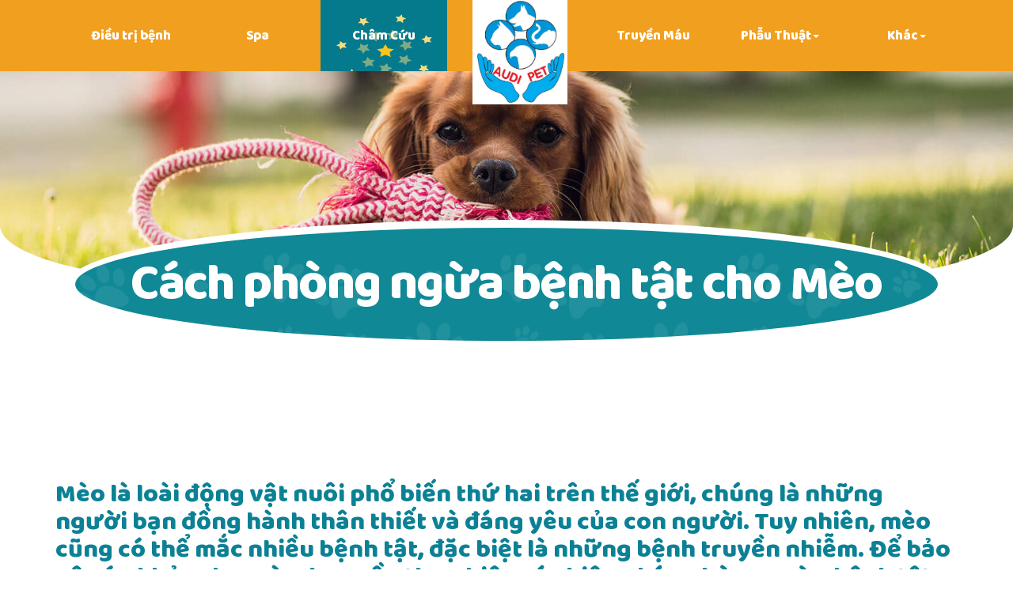

--- FILE ---
content_type: text/html; charset=UTF-8
request_url: https://audipet.com/cach-phong-ngua-benh-tat-cho-meo.php
body_size: 21673
content:
<!DOCTYPE html>
<html>
	
<head>
    <meta charset="utf-8">
    <!--[if IE]>
    <meta http-equiv="X-UA-Compatible" content="IE=edge">
    <![endif]-->
    <meta name="viewport" content="width=device-width, initial-scale=1, maximum-scale=1">
    <meta name="description" content="Khám chữa bệnh chó mèo Tân Bình và Bình Dương">
    <meta name="keywords"  content=""/>
    <meta name="robots" content="index">
    <meta name="copyright" content="audipet.com" />
    <base href="/"/>
    <!-- Page title -->
    <title> Audi Pet</title>
    <!--[if lt IE 9]>
    <script src="js/respond.js"></script>
    <![endif]-->
    <!-- Bootstrap Core CSS -->
    <link href="../css/bootstrap.css" rel="stylesheet" type="text/css">
    <!-- Icon fonts -->
    <link href="../fonts/font-awesome/css/font-awesome.min.css" rel="stylesheet" type="text/css">
    <link href="../fonts/flaticons/flaticon.css" rel="stylesheet" type="text/css">
    <link href="../fonts/glyphicons/bootstrap-glyphicons.css" rel="stylesheet" type="text/css">
    <!-- Google fonts -->
    <link href="https://fonts.googleapis.com/css?family=Lato:400,800" rel="stylesheet">
    <link href="https://fonts.googleapis.com/css?family=Baloo+Thambi" rel="stylesheet">
    <!-- Style CSS -->
    <link href="../css/style.css" rel="stylesheet">
    <!-- Plugins CSS -->
    <link rel="stylesheet" href="../css/plugins.css">
    <!-- Color Style CSS -->
    <link href="../styles/maincolors.css" rel="stylesheet">
    <!-- Favicons-->
    <link rel="apple-touch-icon" sizes="72x72" href="/apple-icon-72x72.png">
    <link rel="apple-touch-icon" sizes="114x114" href="/apple-icon-114x114.png">
    <link rel="shortcut icon" href="../favicon.ico" type="image/x-icon">

    <script src="https://ajax.googleapis.com/ajax/libs/jquery/3.6.4/jquery.min.js"></script>
</head>	<body id="page-top" class="careers">
		<div id="fb-root"></div>
		<script async defer crossorigin="anonymous" src="https://connect.facebook.net/en_GB/sdk.js#xfbml=1&version=v13.0&appId=864861053583122&autoLogAppEvents=1" nonce="jkT48CXW"></script>
		<!-- Preloader -->
		<div id="preloader">
			<div class="spinner">
				<div class="bounce1"></div>
			</div>
		</div>
		<!-- Preloader ends -->
		<nav class="navbar navbar-custom navbar-fixed-top">
			<div class="container">
				<!-- Brand and toggle get grouped for better mobile display -->
				<div class="navbar-header">
				<button type="button" class="navbar-toggle" data-toggle="collapse" data-target="#navbar-brand-centered">
				<i class="fa fa-bars"></i>
				</button>
				<div class="navbar-brand navbar-brand-centered page-scroll">
					<a href="index.php">
						<!-- logo  -->
						<img src="img/logo.jpg" class="img-responsive" alt="" style="padding-top: 40px" width="120px">

						<img src="img/logo.jpg" class="img-scrolled-version hidden" alt="" width="80px">

						
					</a>
				</div>
				</div>
				<!--/navbar-header -->
				<!-- Collect the nav links, forms, and other content for toggling -->
				
<div class="collapse navbar-collapse" id="navbar-brand-centered">
    <ul class="nav navbar-nav navbar-left">
        <li class=""><a href="index.php">  Điều trị bệnh </a></li>
        <li class=""><a href="about.php"> Spa  </a></li>
        <li class="" style="background-image:url('img/star1.gif'); background-size: 164px 128px;"><a href="cham-cuu.php"> Châm Cứu</a></li>
    </ul>
    <ul class="nav navbar-nav navbar-right">
        <li class=""><a href="truyen-mau.php"> Truyền Máu</a></li>
        <li class="dropdown">
            <a class="dropdown-toggle" data-toggle="dropdown" href="#">Phẫu Thuật<b class="caret"></b></a>
            <ul class="dropdown-menu nav">
                <li class=""><a href="phau-mo-mem.php"> Phẫu Mô Mềm</a></li>
                <li class=""><a href="phau-xuong-khop.php"> Phẫu Xương Khớp</a></li>
            </ul>
        </li>
        <li class="dropdown">
            <a class="dropdown-toggle" data-toggle="dropdown" href="#">Khác<b class="caret"></b></a>
            <ul class="dropdown-menu nav">
                <li class="" style="background-image:url('img/star1.gif'); background-size: 164px 60px;"><a href="luu-tru.php"> Lưu trú </a></li>
                <li class=""><a href="gallery.php"> Mua Sắm</a></li>
                <li class=""><a href="lab.php"> Phòng Xét Nghiệm</a></li>
                <li class=""><a href="careers.php"> Tuyển Dụng</a></li>
                <li class=""><a href="contact.php"> Địa Chỉ</a></li>

                <li class="dropdown-submenu ">
                    <a tabindex="-1" href="#" class="test"> Bài Viết<b class="caret"></b></a>
                    <ul class="dropdown-menu sub-posts">
                                                <li class="">
                            <a href="/blogs/lich-tiem-phong-cho-cho.php">Lịch Tiêm Phòng Cho Chó</a>
                        </li>
                                                <li class="">
                            <a href="/blogs/lich-tiem-phong-cho-meo.php">Lịch Tiêm Phòng Cho Mèo</a>
                        </li>
                                                <li class="">
                            <a href="/blogs/13-loi-ich-nuoi-thu-cung-voi-tre-nho.php">13 Lợi Ích Nuôi Thú Cưng Với Trẻ Nhỏ</a>
                        </li>
                                                <li class="">
                            <a href="/blogs/goc-nhin-bac-si.php">Góc Nhìn Bác Sĩ</a>
                        </li>
                                                <li class="">
                            <a href="/blogs/cham-soc-meo-con-sau-sinh.php">Chăm Sóc Mèo Con Sau Sinh</a>
                        </li>
                                                <li class="">
                            <a href="/blogs/huong-dan-tam-cho-bull-phap.php">Hướng Dẫn Tắm Cho Pull Pháp</a>
                        </li>
                                                <li class="">
                            <a href="/blogs/nuoi-cho-phu-quoc.php">Nuôi Chó Phú Quốc</a>
                        </li>
                                                <li class="">
                            <a href="/blogs/giong-cho-canh-dep.php">Giống Chó Cảnh Đẹp</a>
                        </li>
                                                <li class="">
                            <a href="/blogs/thuc-an-cho-con-theo-tung-do-tuoi.php">Thức Ăn Chó Con Theo Từng Độ Tuổi</a>
                        </li>
                                                <li class="">
                            <a href="/blogs/bao-quan-thuc-an-thu-cung-dung-cach.php">Bảo Quản Thức Ăn Thú Cưng Đúng Cách</a>
                        </li>
                                                <li class="">
                            <a href="/blogs/cho-cho-di-boi.php">Cho Chó Đi Bơi</a>
                        </li>
                                                <li class="">
                            <a href="/blogs/15-benh-thuong-gap-o-cho.php">15 Bệnh Thường Gặp Ở Chó</a>
                        </li>
                                                <li class="">
                            <a href="/blogs/10-benh-thuong-gap-o-cho-meo.php">10 Bệnh Thường Gặp Ở Chó Mèo</a>
                        </li>
                                                <li class="">
                            <a href="/blogs/cho-bi-viem-da-rung-long.php">Chó Bị Viêm Da - Rụng Lông</a>
                        </li>
                                                <li class="">
                            <a href="/blogs/cho-bi-ho-khac.php">Chó Bị Ho Khạc</a>
                        </li>
                                                <li class="">
                            <a href="/blogs/benh-san-cho.php">Bệnh Sán Chó</a>
                        </li>
                                                <li class="">
                            <a href="/blogs/tuyen-mo-hoi-cua-cho.php">Tuyến Mồ Hôi Của Chó</a>
                        </li>
                                                <li class="">
                            <a href="/blogs/6-cach-day-cho-di-ve-sinh.php">6 Cách Dạy Chó Đi Vệ Sinh</a>
                        </li>
                                                <li class="">
                            <a href="/blogs/huan-luyen-cho-bao-ve-chu.php">Huấn Luyện Chó Bảo Vệ Chủ</a>
                        </li>
                                                <li class="">
                            <a href="/blogs/5-dung-cu-huan-luyen-cho.php">5 Dụng Cụ Huấn Luyện Chó</a>
                        </li>
                                                <li class="">
                            <a href="/blogs/cach-huan-luyen-cho-tan-cong.php">Cách Huấn Luyện Chó Tấn Công</a>
                        </li>
                                                <li class="">
                            <a href="/blogs/huan-luyen-cho-ngoi-im-theo-lenh.php">Huấn Luyện Chó Ngồi Im Theo Lệnh</a>
                        </li>
                                                <li class="">
                            <a href="/blogs/lich-tiem-phong-cho-thu-cung.php">Lịch Tiêm Phòng Cho Thú Cưng</a>
                        </li>
                                                <li class="">
                            <a href="/blogs/16-giong-cho-canh-dep.php">16 Giống Chó Cảnh Đẹp</a>
                        </li>
                                                <li class="">
                            <a href="/blogs/khu-mui-hoi-nuoc-tieu-thu-cung.php">Khử Mùi Hôi Nước Tiểu Thú Cưng</a>
                        </li>
                                                <li class="">
                            <a href="/blogs/nuoi-cho-nhanh-lon-khong-bi-om.php">Nuôi Chó Nhanh Lớn Không Bị Ốm</a>
                        </li>
                                                <li class="">
                            <a href="/blogs/cach-nuoi-cho-alaska.php">Cách Nuôi Chó Alaska Hiệu Quả</a>
                        </li>
                                                <li class="">
                            <a href="/blogs/tim-hieu-ve-cho-phoc.php">Tìm Hiểu Về Chó Phốc</a>
                        </li>
                                                <li class="">
                            <a href="/blogs/benh-care-o-cho.php">Bệnh Care Ở Chó</a>
                        </li>
                                                <li class="">
                            <a href="/blogs/benh-parvo-o-cho-va-cach-dieu-tri.php">Bệnh Parvo Ở Chó Và Cách Điều Trị</a>
                        </li>
                                                <li class="">
                            <a href="/blogs/cach-dieu-tri-ve-cho.php">Cách Điều Trị Ve Chó</a>
                        </li>
                                                <li class="">
                            <a href="/blogs/tuoi-tho-cua-cho.php">Tuổi Thọ Của Chó</a>
                        </li>
                                                <li class="">
                            <a href="/blogs/mang-thu-cung-len-may-bay.php">Mang Thú Cưng Lên Máy Bay</a>
                        </li>
                                                <li class="">
                            <a href="/blogs/bieu-hien-cho-meo-bi-dai.php">Biểu Hiện Chó Mèo Bị Dại</a>
                        </li>
                                                <li class="">
                            <a href="/blogs/virus-rabies.php">Virus rabies (bệnh dại)</a>
                        </li>
                                                <li class="">
                            <a href="/blogs/benh-dai-o-meo.php">Bệnh Dại Ở Mèo</a>
                        </li>
                                                <li class="">
                            <a href="/blogs/viem-duong-ho-hap-tren-man-tinh-o-meo.php">Viêm Đường Hô Hấp Trên Mạn Tính Ở Mèo</a>
                        </li>
                                                <li class="">
                            <a href="/blogs/suy-giam-bach-cau-o-meo.php">Suy Giảm Bạch Cầu Ở Mèo</a>
                        </li>
                                                <li class="">
                            <a href="/blogs/benh-tut-canxi-o-cho-me-nuoi-con.php">Bệnh Tụt Canxi Ở Chó Mẹ Nuôi Con</a>
                        </li>
                                                <li class="">
                            <a href="/blogs/benh-cum-cho.php">Bệnh Cúm Chó</a>
                        </li>
                                                <li class="">
                            <a href="/blogs/benh-chuong-bung-o-cho.php">Chướng Bụng ở Chó</a>
                        </li>
                                                <li class="">
                            <a href="/blogs/benh-nam-da-o-meo.php">Bệnh Nấm Da Ở Mèo</a>
                        </li>
                                                <li class="">
                            <a href="/blogs/vacxin-4-benh-o-meo.php">Vacxin 4 Bệnh Trên Mèo</a>
                        </li>
                                                <li class="">
                            <a href="/blogs/vacxin-cho-cho.php">Vacxin Cho Chó</a>
                        </li>
                                                <li class="">
                            <a href="/blogs/meo-bi-chuong-bung-day-hoi.php">Mèo Bị Chướng Bụng Đầy Hơi</a>
                        </li>
                                                <li class="">
                            <a href="/blogs/nguyen-tac-khi-khau-vet-thuong.php">Nguyên Tắc Khi Khâu Vết Thương</a>
                        </li>
                                                <li class="">
                            <a href="/blogs/dinh-duong-cho-cho-trong-thai-ki.php">Dinh DƯỡng Cho Chó Trong Thai Kì</a>
                        </li>
                                                <li class="">
                            <a href="/blogs/cham-soc-cho-khi-de.php">Chăm Sóc Chó Khi Đẻ</a>
                        </li>
                                                <li class="">
                            <a href="/blogs/phong-tranh-va-dieu-tri-parvo-o-cho.php">Phòng Tránh Và Điều Trị Parvo Ở Chó</a>
                        </li>
                                                <li class="">
                            <a href="/blogs/care-can-benh-virus-nguy-hiem.php">Care - Căn Bệnh Virus Nguy Hiểm</a>
                        </li>
                                                <li class="">
                            <a href="/blogs/benh-nam-o-meo.php">Bệnh Nấm Ở Mèo</a>
                        </li>
                                                <li class="">
                            <a href="/blogs/benh-leptospira-o-cho.php">Bệnh Leptospira Ở Chó</a>
                        </li>
                                                <li class="">
                            <a href="/blogs/benh-viem-phuc-mac-va-covid-19.php">Viêm Phúc Mạc Ở Mèo(FIP) Và Covid 19</a>
                        </li>
                                                <li class="">
                            <a href="/blogs/viem-duong-ruot-o-cho.php">Viêm Đường Ruột Ở Chó</a>
                        </li>
                                                <li class="">
                            <a href="/blogs/benh-viem-da-o-cho.php">Bệnh Viêm Da Ở Chó</a>
                        </li>
                                                <li class="">
                            <a href="/blogs/benh-bai-liet-o-cho.php">Bệnh Bại Liệt Ở Chó</a>
                        </li>
                                                <li class="">
                            <a href="/blogs/benh-xay-thai-truyen-nhiem-tren-cho.php">Bệnh Xẩy Thai Truyền Nhiễm Trên Chó</a>
                        </li>
                                                <li class="">
                            <a href="/blogs/benh-nam-da-tren-cho-meo.php">Bệnh Nấm Da Trên Chó Mèo</a>
                        </li>
                                                <li class="">
                            <a href="/blogs/benh-ghe-o-cho.php">Bệnh Ghẻ Ở Chó</a>
                        </li>
                                                <li class="">
                            <a href="/blogs/giun-san-o-cho-meo.php">Giun Sán Ở Chó Mèo</a>
                        </li>
                                                <li class="">
                            <a href="/blogs/thay-doi-tinh-cach-cho-meo.php">Thay Đổi Tính Cách Chó Mèo</a>
                        </li>
                                                <li class="">
                            <a href="/blogs/hung-du-hoac-thu-minh-o-cho.php">Hung Dữ Hoặc Thu Mình Ở Chó</a>
                        </li>
                                                <li class="">
                            <a href="/blogs/hung-du-hoac-thu-minh-o-meo.php">Hung Dữ Hoặc Thu Mình Ở Mèo</a>
                        </li>
                                                <li class="">
                            <a href="/blogs/met-moi-o-meo.php">Mệt Mỏi Ở Mèo</a>
                        </li>
                                                <li class="">
                            <a href="/blogs/met-moi-o-cho.php">Mệt Mỏi Ở Chó</a>
                        </li>
                                                <li class="">
                            <a href="/blogs/chay-nuoc-dai-o-cho.php">Chảy Nước Dãi Ở Chó</a>
                        </li>
                                                <li class="">
                            <a href="/blogs/chay-nuoc-dai-o-meo.php">Chảy Nước Dãi Ở Mèo</a>
                        </li>
                                                <li class="">
                            <a href="/blogs/trieu-chung-ho-o-meo.php">Triệu Chứng Ho Ở Mèo</a>
                        </li>
                                                <li class="">
                            <a href="/blogs/trieu-chung-ho-o-cho.php">Triệu Chứng Ho Ở Chó</a>
                        </li>
                                                <li class="">
                            <a href="/blogs/kho-nuot-o-cho.php">Khó Nuốt Ở Chó</a>
                        </li>
                                                <li class="">
                            <a href="/blogs/kho-nuot-o-meo.php">Khó Nuốt Ở Mèo</a>
                        </li>
                                                <li class="">
                            <a href="/blogs/co-giat-o-meo.php">Co Giật Ở Mèo</a>
                        </li>
                                                <li class="">
                            <a href="/blogs/co-giat-o-cho.php">Co Giật Ở Chó</a>
                        </li>
                                                <li class="">
                            <a href="/blogs/tieu-chay-o-cho.php">Tiêu Chảy Ở Chó</a>
                        </li>
                                                <li class="">
                            <a href="/blogs/tieu-chay-o-meo.php">Tiêu Chảy Ở Mèo</a>
                        </li>
                                                <li class="">
                            <a href="/blogs/an-it-o-meo.php">Ăn ít ở mèo</a>
                        </li>
                                                <li class="">
                            <a href="/blogs/an-it-o-cho.php">Ăn ít ở Chó</a>
                        </li>
                                                <li class="">
                            <a href="/blogs/cho-bi-met-moi.php">Chó Bị Mệt Mỏi</a>
                        </li>
                                                <li class="">
                            <a href="/blogs/meo-bi-met-moi.php">Mèo Bị Mệt Mỏi</a>
                        </li>
                                                <li class="">
                            <a href="/blogs/giam-can-o-meo.php">Giảm Cân Ở Mèo</a>
                        </li>
                                                <li class="">
                            <a href="/blogs/giam-can-o-cho.php">Giảm Cân Ở Chó</a>
                        </li>
                                                <li class="">
                            <a href="/blogs/bung-to-o-cho.php">Bụng To Ở Chó</a>
                        </li>
                                                <li class="">
                            <a href="/blogs/bung-to-o-meo.php">Bụng To Ở Mèo</a>
                        </li>
                                                <li class="">
                            <a href="/blogs/chuong-bung-o-meo.php">Chướng Bụng Ở Mèo</a>
                        </li>
                                                <li class="">
                            <a href="/blogs/chuong-bung-o-cho.php">Chướng Bụng Ở Chó</a>
                        </li>
                                                <li class="">
                            <a href="/blogs/ve-ran-o-cho.php">Ve Rận Ở Chó</a>
                        </li>
                                                <li class="">
                            <a href="/blogs/ve-ran-o-meo.php">Ve Rận Ở Mèo</a>
                        </li>
                                                <li class="">
                            <a href="/blogs/ngua-ngay-o-cho.php">Ngứa Ngáy Ở Chó</a>
                        </li>
                                                <li class="">
                            <a href="/blogs/ngua-ngay-o-meo.php">Ngứa Ngáy Ở Mèo</a>
                        </li>
                                                <li class="">
                            <a href="/blogs/rung-long-o-meo.php">Rụng Lông Ở Mèo</a>
                        </li>
                                                <li class="">
                            <a href="/blogs/rung-long-o-cho.php">Rụng Lông Ở Chó</a>
                        </li>
                                                <li class="">
                            <a href="/blogs/sot-o-meo.php">Sốt Ở Mèo</a>
                        </li>
                                                <li class="">
                            <a href="/blogs/sot-o-cho.php">Sốt Ở Chó</a>
                        </li>
                                                <li class="">
                            <a href="/blogs/sung-hach-o-meo.php">Sưng Hạch Ở Mèo</a>
                        </li>
                                                <li class="">
                            <a href="/blogs/sung-hach-o-cho.php">Sưng Hạch Ở Chó</a>
                        </li>
                                                <li class="">
                            <a href="/blogs/hat-hoi-o-cho.php">Hắt Hơi Ở Chó</a>
                        </li>
                                                <li class="">
                            <a href="/blogs/hat-hoi-o-meo.php">Hắt Hơi Ở Mèo</a>
                        </li>
                                                <li class="">
                            <a href="/blogs/kho-khe-o-meo.php">Khò Khè Ở Mèo</a>
                        </li>
                                                <li class="">
                            <a href="/blogs/kho-khe-o-cho.php">Khò Khè Ở Chó</a>
                        </li>
                                                <li class="">
                            <a href="/blogs/kho-tho-o-cho.php">Khó Thở Ở Chó</a>
                        </li>
                                                <li class="">
                            <a href="/blogs/kho-tho-o-meo.php">Khó Thở Ở Mèo</a>
                        </li>
                                                <li class="">
                            <a href="/blogs/mat-can-bang-o-meo.php">Mất Cân Bằng Ở Mèo</a>
                        </li>
                                                <li class="">
                            <a href="/blogs/mat-can-bang-o-cho.php">Mất Cân Bằng Ở Chó</a>
                        </li>
                                                <li class="">
                            <a href="/blogs/viem-da-o-cho.php">Viêm Da Ở Chó</a>
                        </li>
                                                <li class="">
                            <a href="/blogs/viem-da-o-meo.php">Viêm Da Ở Mèo</a>
                        </li>
                                                <li class="">
                            <a href="/blogs/xu-ly-tieu-chay-o-meo.php">Xử Lý Tiêu Chảy ở Mèo</a>
                        </li>
                                                <li class="">
                            <a href="/blogs/xu-ly-tieu-chay-o-cho.php">Xử Lý Tiêu Chảy ở Chó</a>
                        </li>
                                                <li class="">
                            <a href="/blogs/di-tieu-nhieu-lan-o-cho.php">Đi Tiểu Nhiều Lần Ở Mèo</a>
                        </li>
                                                <li class="">
                            <a href="/blogs/uong-nuoc-nhieu-o-meo.php">Uống Nước Nhiều Ở Mèo</a>
                        </li>
                                                <li class="">
                            <a href="/blogs/uong-nuoc-nhieu-o-cho.php">Uống Nước Nhiều Ở Chó</a>
                        </li>
                                                <li class="">
                            <a href="/blogs/benh-tim-mach-o-meo.php">Bệnh Tim Mạch Ở Mèo</a>
                        </li>
                                                <li class="">
                            <a href="/blogs/benh-tim-mach-o-cho.php">Bệnh Tim Mạch Ở Chó</a>
                        </li>
                                                <li class="">
                            <a href="/blogs/benh-than-o-cho.php">Bệnh Thận Ở Chó</a>
                        </li>
                                                <li class="">
                            <a href="/blogs/benh-than-o-meo.php">Bệnh Thận Ở Mèo</a>
                        </li>
                                                <li class="">
                            <a href="/blogs/benh-tieu-duong-o-meo.php">Bệnh Tiểu Đường Ở Mèo</a>
                        </li>
                                                <li class="">
                            <a href="/blogs/benh-tieu-duong-o-cho.php">Bệnh Tiểu Đường Ở Chó</a>
                        </li>
                                                <li class="">
                            <a href="/blogs/benh-ung-thu-o-cho.php">Bệnh Ung Thư Ở Chó</a>
                        </li>
                                                <li class="">
                            <a href="/blogs/benh-ung-thu-o-meo.php">Bệnh Ung Thư Ở Mèo</a>
                        </li>
                                                <li class="">
                            <a href="/blogs/benh-virut-o-meo.php">Bệnh Virút Ở Mèo</a>
                        </li>
                                                <li class="">
                            <a href="/blogs/benh-virut-o-cho.php">Bệnh Virút Ở Chó</a>
                        </li>
                                                <li class="">
                            <a href="/blogs/cac-giong-cho-pho-bien-nhat-o-viet-nam.php">Các Giống Chó Phổ Biến Nhất Ở Việt Nam</a>
                        </li>
                                                <li class="">
                            <a href="/blogs/cac-giong-meo-pho-bien-nhat-o-viet-nam.php">Các Giống Mèo Phổ Biến Nhất Ở Việt Nam</a>
                        </li>
                                                <li class="">
                            <a href="/blogs/dac-diem-cua-cac-giong-cho.php">Đặc Điểm Của Các Giống Chó</a>
                        </li>
                                                <li class="">
                            <a href="/blogs/dac-diem-cua-cac-giong-meo.php">Đặc Điểm Của Các Giống Mèo</a>
                        </li>
                                                <li class="">
                            <a href="/blogs/lich-su-cua-cac-giong-cho.php">Lịch Sử Của Các Giống Chó</a>
                        </li>
                                                <li class="">
                            <a href="/blogs/lich-su-cua-cac-giong-meo.php">Lịch Sử Của Các Giống Mèo</a>
                        </li>
                                                <li class="">
                            <a href="/blogs/cach-phan-biet-cac-giong-cho.php">Cách Phân Biệt Các Giống Chó</a>
                        </li>
                                                <li class="">
                            <a href="/blogs/cach-phan-biet-cac-giong-meo.php">Cách Phân Biệt Các Giống Mèo</a>
                        </li>
                                                <li class="">
                            <a href="/blogs/phan-biet-cho-theo-kich-thuoc.php">Phân Biệt Chó Theo Kích Thước</a>
                        </li>
                                                <li class="">
                            <a href="/blogs/phan-biet-meo-theo-kich-thuoc.php">Phân Biệt Mèo Theo Kích Thước</a>
                        </li>
                                                <li class="">
                            <a href="/blogs/phan-biet-cho-theo-ngoai-hinh.php">Phân Biệt Chó Theo Ngoại Hình</a>
                        </li>
                                                <li class="">
                            <a href="/blogs/phan-biet-meo-theo-ngoai-hinh.php">Phân Biệt Mèo Theo Ngoại Hình</a>
                        </li>
                                                <li class="">
                            <a href="/blogs/phan-biet-cho-theo-tinh-cach.php">Phân Biệt Chó Theo TÍnh Cách</a>
                        </li>
                                                <li class="">
                            <a href="/blogs/phan-biet-meo-theo-tinh-cach.php">Phân Biệt Mèo Theo TÍnh Cách</a>
                        </li>
                                                <li class="">
                            <a href="/blogs/cach-cham-soc-cho-con.php">Cách Chăm Sóc Chó Con</a>
                        </li>
                                                <li class="">
                            <a href="/blogs/cach-cham-soc-meo-con.php">Cách Chăm Mèo Chó Con</a>
                        </li>
                                                <li class="">
                            <a href="/blogs/cach-cham-soc-cho-truong-thanh.php">Cách Chăm Sóc Chó Trưởng Thành</a>
                        </li>
                                                <li class="">
                            <a href="/blogs/cach-cham-soc-meo-truong-thanh.php">Cách Chăm Sóc Mèo Trưởng Thành</a>
                        </li>
                                                <li class="">
                            <a href="/blogs/cach-cham-soc-cho-gia.php">Cách Chăm Sóc Chó Già</a>
                        </li>
                                                <li class="">
                            <a href="/blogs/cach-cham-soc-meo-gia.php">Cách Chăm Sóc Mèo Già</a>
                        </li>
                                                <li class="">
                            <a href="/blogs/cach-cham-soc-cho-benh.php">Cách Chăm Sóc Chó Bệnh</a>
                        </li>
                                                <li class="">
                            <a href="/blogs/cach-cham-soc-meo-benh.php">Cách Chăm Sóc Mèo Bệnh</a>
                        </li>
                                                <li class="">
                            <a href="/blogs/cach-cham-soc-cho-bi-thuong.php">Cách Chăm Sóc Chó Bị Thương</a>
                        </li>
                                                <li class="">
                            <a href="/blogs/cach-cham-soc-meo-bi-thuong.php">Cách Chăm Sóc Mèo Bị Thương</a>
                        </li>
                                                <li class="">
                            <a href="/blogs/nhung-thu-cho-khong-nen-an.php">Những Thứ Chó Không Nên Ăn</a>
                        </li>
                                                <li class="">
                            <a href="/blogs/nhung-thu-meo-khong-nen-an.php">Những Thứ Mèo Không Nên Ăn</a>
                        </li>
                                                <li class="">
                            <a href="/blogs/nhung-thu-meo-khong-nen-lam.php">Những Thứ Mèo Không Nên Làm</a>
                        </li>
                                                <li class="">
                            <a href="/blogs/nhung-thu-cho-khong-nen-lam.php">Những Thứ Chó Không Nên Làm</a>
                        </li>
                                                <li class="">
                            <a href="/blogs/nhung-dieu-can-tranh-khi-choi-voi-cho.php">Những Điều Cần Tránh Khi Chơi Với Chó</a>
                        </li>
                                                <li class="">
                            <a href="/blogs/nhung-dieu-can-tranh-khi-choi-voi-meo.php">Những Điều Cần Tránh Khi Chơi Với Mèo</a>
                        </li>
                                                <li class="">
                            <a href="/blogs/nhung-dieu-can-tranh-khi-nuoi-cho.php">Những Điều Cần Tránh Khi Nuôi Chó</a>
                        </li>
                                                <li class="">
                            <a href="/blogs/nhung-dieu-can-tranh-khi-nuoi-meo.php">Những Điều Cần Tránh Khi Nuôi Mèo</a>
                        </li>
                                                <li class="">
                            <a href="/blogs/che-do-an-uong-cho-cho.php">Chế Độ Ăn Uống Cho Chó</a>
                        </li>
                                                <li class="">
                            <a href="/blogs/che-do-an-uong-cho-meo.php">Chế Độ Ăn Uống Cho Mèo</a>
                        </li>
                                                <li class="">
                            <a href="/blogs/cac-loai-thuc-an-cho-cho.php">Các Loại Thức Ăn Cho Chó</a>
                        </li>
                                                <li class="">
                            <a href="/blogs/cac-loai-thuc-an-cho-meo.php">Các Loại Thức Ăn Cho Mèo</a>
                        </li>
                                                <li class="">
                            <a href="/blogs/cach-cho-cho-an.php">Cách Cho Chó Ăn</a>
                        </li>
                                                <li class="">
                            <a href="/blogs/cach-cho-meo-an.php">Cách Cho Mèo Ăn</a>
                        </li>
                                                <li class="">
                            <a href="/blogs/cach-bo-sung-dinh-duong-cho-cho.php">Cách Bổ Sung Dinh Dưỡng Cho Chó</a>
                        </li>
                                                <li class="">
                            <a href="/blogs/cach-bo-sung-dinh-duong-cho-meo.php">Cách Bổ Sung Dinh Dưỡng Cho Mèo</a>
                        </li>
                                                <li class="">
                            <a href="/blogs/cac-thoi-quen-cua-cho.php">Các Thói Quen Của Chó</a>
                        </li>
                                                <li class="">
                            <a href="/blogs/cac-thoi-quen-cua-meo.php">Các Thói Quen Của Mèo</a>
                        </li>
                                                <li class="">
                            <a href="/blogs/cach-huan-luyen-cho.php">Cách Huấn Luyện Chó</a>
                        </li>
                                                <li class="">
                            <a href="/blogs/cach-huan-luyen-meo.php">Cách Huấn Luyện Mèo</a>
                        </li>
                                                <li class="">
                            <a href="/blogs/cach-day-cho-di-ve-sinh-dung-cho.php">Cách Dạy Chó ĐI Vệ Sinh Đúng Chỗ</a>
                        </li>
                                                <li class="">
                            <a href="/blogs/cach-day-meo-di-ve-sinh-dung-cho.php">Cách Dạy Mèo ĐI Vệ Sinh Đúng Chỗ</a>
                        </li>
                                                <li class="">
                            <a href="/blogs/cach-day-cho-khong-can.php">Cách Dạy Chó Không Cắn</a>
                        </li>
                                                <li class="">
                            <a href="/blogs/cach-day-meo-khong-can.php">Cách Dạy Mèo Không Cắn</a>
                        </li>
                                                <li class="">
                            <a href="/blogs/cach-lua-chon-giong-meo-phu-hop-de-nuoi.php">Cách Lựa Chọn Giống Mèo Phù Hợp Để Nuôi</a>
                        </li>
                                                <li class="">
                            <a href="/blogs/nhung-thu-can-chuan-bi-truoc-khi-nuoi-cho.php">Những Thứ Cần Chuẩn Bị Trước Khi Nuôi Chó</a>
                        </li>
                                                <li class="">
                            <a href="/blogs/nhung-thu-can-chuan-bi-truoc-khi-nuoi-meo.php">Những Thứ Cần Chuẩn Bị Trước Khi Nuôi Mèo</a>
                        </li>
                                                <li class="">
                            <a href="/blogs/cach-cham-soc-cho.php">Cách Chăm Sóc Chó</a>
                        </li>
                                                <li class="">
                            <a href="/blogs/cach-cham-soc-meo.php">Cách Chăm Sóc Mèo</a>
                        </li>
                                                <li class="">
                            <a href="/blogs/cac-benh-thuong-gap-o-cho.php">Các Bệnh Thường Gặp Ở Chó</a>
                        </li>
                                                <li class="">
                            <a href="/blogs/cac-benh-thuong-gap-o-meo.php">Các Bệnh Thường Gặp Ở Mèo</a>
                        </li>
                                                <li class="">
                            <a href="/blogs/cach-phong-ngua-benh-tren-cho.php">Cách Phòng Ngừa Bệnh Trên Chó</a>
                        </li>
                                                <li class="">
                            <a href="/blogs/cac-giong-cho-theo-muc-dich-su-dung.php">Các Giống Chó Theo Mục Đích Sử Dụng</a>
                        </li>
                                                <li class="">
                            <a href="/blogs/cac-giong-cho-theo-nguon-goc.php">Các Giống Chó Theo Nguồn Gốc</a>
                        </li>
                                                <li class="">
                            <a href="/blogs/cac-giong-meo-theo-nguon-goc.php">Các Giống Mèo Theo Nguồn Gốc</a>
                        </li>
                                                <li class="">
                            <a href="/blogs/cach-nhan-biet-cho-dang-khoe-hay-khong.php">Cạc Nhận Biết Chó Đang Khỏe Hay Không</a>
                        </li>
                                                <li class="">
                            <a href="/blogs/cach-nhan-biet-meo-dang-khoe-hay-khong.php">Cạc Nhận Biết Mèo Đang Khỏe Hay Không</a>
                        </li>
                                                <li class="">
                            <a href="/blogs/cach-nhan-biet-meo-dang-bi-benh.php">Cách Nhận Biết Mèo Đang Bị Bệnh</a>
                        </li>
                                                <li class="">
                            <a href="/blogs/cach-nhan-biet-cho-dang-bi-benh.php">Cách Nhận Biết Chó Đang Bị Bệnh</a>
                        </li>
                                                <li class="">
                            <a href="/blogs/cach-ve-sinh-cho-cho.php">Cách Vệ Sinh Cho Chó</a>
                        </li>
                                                <li class="">
                            <a href="/blogs/cach-ve-sinh-cho-meo.php">Cách Vệ Sinh Cho Mèo</a>
                        </li>
                                                <li class="">
                            <a href="/blogs/cach-huan-luyen-cho-di-ve-sinh-va-nghe-loi.php">Cách Huấn Luyện Chó Đi Vệ Sinh - Nghe Lời</a>
                        </li>
                                                <li class="">
                            <a href="/blogs/cach-huan-luyen-meo-di-ve-sinh-va-nghe-loi.php">Cách Huấn Luyện Mèo Đi Vệ Sinh - Nghe Lời</a>
                        </li>
                                                <li class="">
                            <a href="/blogs/cach-phong-ngua-benh-tat-cho-cho.php">Cách Phòng Ngừa Bệnh Tật Cho Chó</a>
                        </li>
                                                <li class="">
                            <a href="/blogs/cach-phong-ngua-benh-tat-cho-meo.php">Cách Phòng Ngừa Bệnh Tật Cho Mèo</a>
                        </li>
                                                <li class="">
                            <a href="/blogs/nhung-thu-khong-nen-cho-cho-an.php">Những Thứ Không Nên Cho Chó Ăn</a>
                        </li>
                                                <li class="">
                            <a href="/blogs/nhung-thu-khong-nen-cho-meo-an.php">Những Thứ Không Nên Cho Mèo Ăn</a>
                        </li>
                                                <li class="">
                            <a href="/blogs/dieu-can-tranh-khi-choi-voi-cho.php">Điều Cần Tránh Khi Chơi Với Chó</a>
                        </li>
                                                <li class="">
                            <a href="/blogs/dieu-can-tranh-khi-choi-voi-meo.php">Điều Cần Tránh Khi Chơi Với Mèo</a>
                        </li>
                                                <li class="">
                            <a href="/blogs/dieu-can-tranh-khi-nuoi-cho.php">Điều Cần Tránh Khi Nuôi Chó</a>
                        </li>
                                                <li class="">
                            <a href="/blogs/dieu-can-tranh-khi-nuoi-meo.php">Điều Cần Tránh Khi Nuôi Mèo</a>
                        </li>
                                                <li class="">
                            <a href="/blogs/cach-chon-thuc-an-cho-cho.php">Cách Chọn Thức Ăn Cho Chó</a>
                        </li>
                                                <li class="">
                            <a href="/blogs/cach-chon-thuc-an-cho-meo.php">Cách Chọn Thức Ăn Cho Mèo</a>
                        </li>
                                                <li class="">
                            <a href="/blogs/bo-sung-dinh-duong-cho-cho.php">Bổ Sung Dinh Dưỡng Cho Chó</a>
                        </li>
                                                <li class="">
                            <a href="/blogs/bo-sung-dinh-duong-cho-meo.php">Bổ Sung Dinh Dưỡng Cho Mèo</a>
                        </li>
                                                <li class="">
                            <a href="/blogs/cac-benh-thuong-gap-do-an-uong-tren-cho.php">Các Bệnh Thường Gặp Do Ăn Uống Trên Chó</a>
                        </li>
                                                <li class="">
                            <a href="/blogs/cac-benh-thuong-gap-do-an-uong-tren-meo.php">Các Bệnh Thường Gặp Do Ăn Uống Trên Mèo</a>
                        </li>
                                                <li class="">
                            <a href="/blogs/cac-thoi-quen-tot-cua-cho.php">Các Thói Quen Tốt Của Chó</a>
                        </li>
                                                <li class="">
                            <a href="/blogs/cac-thoi-quen-tot-cua-meo.php">Các Thói Quen Tốt Của Mèo</a>
                        </li>
                                                <li class="">
                            <a href="/blogs/cac-thoi-quen-xau-cua-cho.php">Các Thói Quen Xấu Của Chó</a>
                        </li>
                                                <li class="">
                            <a href="/blogs/cach-khac-phuc-cac-thoi-quen-xau-cua-cho.php">Cách Khắc Phục Các Thói Quen Xấu Của Mèo</a>
                        </li>
                                                <li class="">
                            <a href="/blogs/lua-chon-giong-cho-phu-hop-voi-hoan-canh-song.php">Lựa Chọn Giống Chó Phù Hợp Với Hoàn Cảnh Sống</a>
                        </li>
                                                <li class="">
                            <a href="/blogs/lua-chon-giong-meo-phu-hop-voi-hoan-canh-song.php">Lựa Chọn Giống Mèo Phù Hợp Với Hoàn Cảnh Sống</a>
                        </li>
                                                <li class="">
                            <a href="/blogs/cac-giong-cho-noi-tieng-tren-the-gioi.php">Các Giống Chó Nổi Tiếng Trên Thế Giới</a>
                        </li>
                                                <li class="">
                            <a href="/blogs/cac-giong-meo-noi-tieng-tren-the-gioi.php">Các Giống Mèo Nổi Tiếng Trên Thế Giới</a>
                        </li>
                                                <li class="">
                            <a href="/blogs/cac-giong-cho-co-gia-tri-cao.php">Các Giống Chó Có Giá Trị Cao</a>
                        </li>
                                                <li class="">
                            <a href="/blogs/cac-giong-meo-co-gia-tri-cao.php">Các Giống Mèo Có Giá Trị Cao</a>
                        </li>
                                                <li class="">
                            <a href="/blogs/cac-giong-cho-hiem-gap.php">Các Giống Chó Hiếm Gặp</a>
                        </li>
                                                <li class="">
                            <a href="/blogs/cac-giong-meo-hiem-gap.php">Các Giống Mèo Hiếm Gặp</a>
                        </li>
                                                <li class="">
                            <a href="/blogs/cac-giong-cho-co-ngoai-hinh-doc-dao.php">Các Giống Chó Có Ngoại Hình Độc Đáo</a>
                        </li>
                                                <li class="">
                            <a href="/blogs/cac-giong-meo-co-ngoai-hinh-doc-dao.php">Các Giống Mèo Có Ngoại Hình Độc Đáo</a>
                        </li>
                                                <li class="">
                            <a href="/blogs/cac-giong-cho-co-tinh-cach-dac-biet.php">Các Giống Chó Có Tính Cách Đặc Biệt</a>
                        </li>
                                                <li class="">
                            <a href="/blogs/cac-giong-meo-co-tinh-cach-dac-biet.php">Các Giống Mèo Có Tính Cách Đặc Biệt</a>
                        </li>
                                                <li class="">
                            <a href="/blogs/cac-giong-cho-nguon-goc-viet-nam.php">Các Giống Chó Có Nguồn Gốc Việt Nam</a>
                        </li>
                                                <li class="">
                            <a href="/blogs/cac-giong-meo-nguon-goc-viet-nam.php">Các Giống Mèo Có Nguồn Gốc Việt Nam</a>
                        </li>
                                                <li class="">
                            <a href="/blogs/cac-giong-cho-nguon-goc-chau-a.php">Các Giống Mèo Có Nguồn Gốc Châu Á</a>
                        </li>
                                                <li class="">
                            <a href="/blogs/cac-giong-cho-nguon-goc-chau-au.php">Các Giống Chó Có Nguồn Gốc Châu Âu</a>
                        </li>
                                                <li class="">
                            <a href="/blogs/cac-giong-meo-nguon-goc-chau-au.php">Các Giống Mèo Có Nguồn Gốc Châu Âu</a>
                        </li>
                                                <li class="">
                            <a href="/blogs/cac-giong-cho-nguon-goc-chau-my.php">Các Giống Chó Có Nguồn Gốc Châu Mỹ</a>
                        </li>
                                                <li class="">
                            <a href="/blogs/cac-giong-meo-nguon-goc-chau-my.php">Các Giống Mèo Có Nguồn Gốc Châu Mỹ</a>
                        </li>
                                                <li class="">
                            <a href="/blogs/cach-huan-luyen-meo-theo-tung-giai-doan.php">Cách Huấn Luyện Mèo Theo Từng Giai Đoạn</a>
                        </li>
                                                <li class="">
                            <a href="/blogs/cach-huan-luyen-cho-theo-tung-giai-doan.php">Cách Huấn Luyện Chó Theo Từng Giai Đoạn</a>
                        </li>
                                                <li class="">
                            <a href="/blogs/cach-cham-soc-cho-bi-benh-theo-tung-loai-benh.php">Cách Chăm Sóc Chó Bị Bệnh Theo Từng Loại Bệnh</a>
                        </li>
                                                <li class="">
                            <a href="/blogs/cach-xu-ly-tinh-huong-khan-cap-khi-nuoi-meo.php">Cách Xử Lý Tình Huống Khẩn Cấp Khi Nuôi Mèo</a>
                        </li>
                                                <li class="">
                            <a href="/blogs/cach-cham-soc-cho-meo-khi-di-du-lich.php">Cách Chăm Sóc Chó Mèo Khi Đi Du Lịch</a>
                        </li>
                                                <li class="">
                            <a href="/blogs/cach-cham-soc-cho-meo-khi-sinh-va-mang-thai.php">Cách Chăm Sóc Chó Mèo Khi Sinh Và Mang Thai</a>
                        </li>
                                                <li class="">
                            <a href="/blogs/cach-chon-thuc-an-cho-meo-theo-tung-giai-doan.php">Cách Chọn Thức Ăn Chó Mèo Theo Từng Giai Đoạn</a>
                        </li>
                                                <li class="">
                            <a href="/blogs/cach-chon-thuc-an-cho-meo-theo-tung-loai-benh.php">Cách Chọn Thức Ăn Chó Mèo Theo Từng Loại Bệnh</a>
                        </li>
                                                <li class="">
                            <a href="/blogs/cach-che-bien-thuc-an-cho-meo.php">Cách Chế Biến Thức Ăn Cho Chó Mèo</a>
                        </li>
                                                <li class="">
                            <a href="/blogs/cach-bao-quan-thuc-an-cho-meo.php">Cách Bảo Quản Thức Ăn Cho Chó Mèo</a>
                        </li>
                                                <li class="">
                            <a href="/blogs/cach-cho-cho-meo-an-dung-cach.php">Cách Cho Chó Mèo Ăn Đúng Cách</a>
                        </li>
                                                <li class="">
                            <a href="/blogs/cach-giup-cho-meo-hoa-nhap-moi-truong-moi.php">Cách Giúp Chó Mèo Hòa Nhập Với Môi Trường Mới</a>
                        </li>
                                                <li class="">
                            <a href="/blogs/lien-he-giong-cho-den-van-hoa-the-gioi.php">Liên Hệ Giống Chó Đến Văn Hõa Thế Giới</a>
                        </li>
                                                <li class="">
                            <a href="/blogs/lien-he-giong-meo-den-van-hoa-the-gioi.php">Liên Hệ Giống Mèo Đến Văn Hõa Thế Giới</a>
                        </li>
                                                <li class="">
                            <a href="/blogs/thuc-pham-bo-duong-cho-cho-meo.php">Thực Phẩm Bổ Dưỡng Cho Chó Mèo</a>
                        </li>
                                                <li class="">
                            <a href="/blogs/thuc-pham-co-hai-cho-cho-meo.php">Thực Phẩm Có Hại Cho Chó Mèo</a>
                        </li>
                                                <li class="">
                            <a href="/blogs/thuc-pham-gay-ngo-doc-cho-cho-meo.php">Thực Phẩm Gây Ngộ Độc Cho Chó Mèo</a>
                        </li>
                                                <li class="">
                            <a href="/blogs/thuc-pham-gay-neo-phi-cho-cho-meo.php">Thực Phẩm Gây Béo Phì Cho Chó Mèo</a>
                        </li>
                                                <li class="">
                            <a href="/blogs/sai-lam-pho-bien-khi-nuoi-cho-meo.php">Sai Lầm Phổ Biến Khi Nuôi Chó Mèo</a>
                        </li>
                                                <li class="">
                            <a href="/blogs/benh-lay-truyen-tu-cho-meo-sang-nguoi.php">Bệnh Lây Truyền Từ Chó Mèo Sang Người</a>
                        </li>
                                                <li class="">
                            <a href="/blogs/cho-chan-cuu-duc.php">Chó Chăn Cừu Đức</a>
                        </li>
                                                <li class="">
                            <a href="/blogs/cho-golden-retriever.php">Chó Golden Retriever</a>
                        </li>
                                                <li class="">
                            <a href="/blogs/cho-labrador-retriever.php">Chó Labrador Retriever</a>
                        </li>
                                                <li class="">
                            <a href="/blogs/cho-poodle.php">Chó Poodle</a>
                        </li>
                                                <li class="">
                            <a href="/blogs/cho-rottweiler.php">Chó Rottweiler</a>
                        </li>
                                                <li class="">
                            <a href="/blogs/cho-schnauzer.php">Chó Schnauzer</a>
                        </li>
                                                <li class="">
                            <a href="/blogs/cho-doberman-pinscher.php">Chó Doberman Pinscher</a>
                        </li>
                                                <li class="">
                            <a href="/blogs/cho-alaska.php">Chó Alaska</a>
                        </li>
                                                <li class="">
                            <a href="/blogs/cho-shiba.php">Chó Shiba</a>
                        </li>
                                                <li class="">
                            <a href="/blogs/cho-phu-quoc.php">Chó Phú Quốc</a>
                        </li>
                                                <li class="">
                            <a href="/blogs/cho-bac-ha.php">Chó Bắc Hà</a>
                        </li>
                                                <li class="">
                            <a href="blogs/cho-lai.php">Chó Lài</a>
                        </li>
                                                <li class="">
                            <a href="blogs/cho-dingo.php">Chó Dingo</a>
                        </li>
                                                <li class="">
                            <a href="blogs/cho-soi.php">Chó Sói</a>
                        </li>
                                                <li class="">
                            <a href="blogs/meo-anh-long-ngan.php">Mèo Anh lông ngắn</a>
                        </li>
                                                <li class="">
                            <a href="blogs/meo-ba-tu.php">Mèo Ba Tư</a>
                        </li>
                                                <li class="">
                            <a href="blogs/meo-siamese.php">Mèo Siamese</a>
                        </li>
                                                <li class="">
                            <a href="blogs/meo-abyssinian.php">Mèo Abyssinian</a>
                        </li>
                                                <li class="">
                            <a href="blogs/meo-scottish-fold.php">Mèo Scottish Fold</a>
                        </li>
                                                <li class="">
                            <a href="blogs/meo-munchkin.php">Mèo Munchkin</a>
                        </li>
                                                <li class="">
                            <a href="blogs/meo-sphynx.php">Mèo Sphynx</a>
                        </li>
                                                <li class="">
                            <a href="blogs/meo-xiem.php">Mèo Xiêm</a>
                        </li>
                                                <li class="">
                            <a href="blogs/meo-vang.php">Mèo Vàng</a>
                        </li>
                                                <li class="">
                            <a href="blogs/meo-muop.php">Mèo Mướp</a>
                        </li>
                                                <li class="">
                            <a href="blogs/8-loai-khoi-u-pho-bien-o-cho.php">8 loại khối u phổ biến ở chó</a>
                        </li>
                                                <li class="">
                            <a href="/blogs/cac-loai-nuoc-suc-mieng-va-nuoc-suc-mieng-tot-nhat-cho-cho.php">Các loại nước súc miệng và nước súc miệng tốt nhất cho chó</a>
                        </li>
                                                <li class="">
                            <a href="blogs/cat-tia-long-cho-con-la-gi.php">Cắt tỉa lông chó con là gì?</a>
                        </li>
                                                <li class="">
                            <a href="blogs/lam-the-nao-de-kiem-soat-rung-long-o-cho-husky.php">Làm thế nào để kiểm soát rụng lông ở chó husky?</a>
                        </li>
                                                <li class="">
                            <a href="blogs/ngo-doc-khi-carbon-monoxide-o-cho-trieu-chung-nguyen-nhan-va-cach-dieu-tri.php">Ngộ độc khí carbon monoxide ở chó: triệu chứng, nguyên nhân và cách điều trị</a>
                        </li>
                                                <li class="">
                            <a href="blogs/khi-nao-nen-thao-vong-co-cho-cho-sau-khi-triet-san.php">Khi nào nên tháo vòng cổ cho chó sau khi triệt sản?</a>
                        </li>
                                                <li class="">
                            <a href="blogs/cho-bi-nhiem-mange-nhu-the-nao.php">Chó bị nhiễm mange như thế nào?</a>
                        </li>
                                                <li class="">
                            <a href="blogs/cach-chua-cac-loai-benh-ghe-o-cho-cuc-hieu-qua.php">Cách chữa các loại bệnh ghẻ ở chó cực hiệu quả</a>
                        </li>
                                                <li class="">
                            <a href="blogs/neu-cho-cua-ban-an-co-dai-day-la-nhung-gi-ban-nen-lam.php">Nếu chó của bạn ăn cỏ dại, đây là những gì bạn nên làm</a>
                        </li>
                                                <li class="">
                            <a href="blogs/viem-gan-man-tinh-o-cho-trieu-chung-chan-doan-va-dieu-tri.php">Viêm gan mạn tính ở chó: triệu chứng, chẩn đoán và điều trị</a>
                        </li>
                                                <li class="">
                            <a href="blogs/cach-xu-ly-mong-gay-o-cho.php">Cách xử lý móng gãy ở chó</a>
                        </li>
                                                <li class="">
                            <a href="blogs/tac-ruot-o-cho-trieu-chung-nguyen-nhan-cach-dieu-tri-va-phong-ngua.php">Tắc ruột ở chó: triệu chứng, nguyên nhân, cách điều trị và phòng ngừa</a>
                        </li>
                                                <li class="">
                            <a href="blogs/cach-thuc-hien-heimlich-maneuver-cho-cho.php">Cách thực hiện Heimlich Maneuver cho chó</a>
                        </li>
                                                <li class="">
                            <a href="blogs/cho-an-ba-ca-phe-dieu-can-lam.php">Chó ăn bã cà phê: Điều cần làm</a>
                        </li>
                                                <li class="">
                            <a href="blogs/reu-lam-o-cho-co-doc-khong-va-cach-dieu-tri.php">Rêu lam ở chó: Có độc không và cách điều trị</a>
                        </li>
                                                <li class="">
                            <a href="blogs/ung-thu-tuyet-giap-o-cho-nguyen-nhan-dau-hieu-va-cach-quan-ly.php">Ung thư tuyến giáp ở chó: Nguyên nhân, dấu hiệu và cách quản lý</a>
                        </li>
                                                <li class="">
                            <a href="blogs/cho-an-pin-can-lam-gi.php">Chó ăn pin: Điều cần làm</a>
                        </li>
                                                <li class="">
                            <a href="blogs/suy-giap-o-cho-nguyen-nhan-trieu-chung-va-cach-dieu-tri.php">Suy giáp ở chó: Nguyên nhân, triệu chứng và cách điều trị</a>
                        </li>
                                                <li class="">
                            <a href="blogs/cach-tam-cho-cho-bang-cac-dung-cu-tam-hien-dai.php">Cách tắm cho chó bằng các dụng cụ tắm hiện đại</a>
                        </li>
                                                <li class="">
                            <a href="blogs/ung-thu-tuyen-hau-mon-o-cho-trieu-chung-va-tien-luong.php">Ung thư tuyến hậu môn ở chó: Triệu chứng và tiên lượng</a>
                        </li>
                                                <li class="">
                            <a href="blogs/cac-loai-u-nang-o-cho-va-cach-dieu-tri.php">Các loại u nang ở chó và cách điều trị</a>
                        </li>
                                                <li class="">
                            <a href="blogs/cach-chuyen-doi-tuoi-cho-sang-tuoi-nguoi.php">Cách chuyển đổi tuổi chó sang tuổi người</a>
                        </li>
                                                <li class="">
                            <a href="blogs/cach-cat-mong-cho-cho-den.php">Cách cắt móng cho chó đen</a>
                        </li>
                                                <li class="">
                            <a href="blogs/cach-giup-cho-bi-day-hoi.php">Cách giúp chó bị đầy hơi</a>
                        </li>
                                                <li class="">
                            <a href="blogs/massage-cho-cho-bi-viem-khop.php">Massage cho chó bị viêm khớp</a>
                        </li>
                                                <li class="">
                            <a href="blogs/cach-xu-ly-khi-cho-bi-ong-dot.php">Cách xử lý khi chó bị ong đốt</a>
                        </li>
                                                <li class="">
                            <a href="blogs/cac-loai-ban-chai-chai-long-cho-cho-dua-tren-mau-long.php">Các loại bàn chải chải lông cho chó dựa trên loại lông</a>
                        </li>
                                                <li class="">
                            <a href="blogs/tuyen-hau-mon-cua-cho-chuc-nang-cach-cham-soc-va-cac-van-de-suc-khoe-lien-quan.php">tuyến hậu môn của chó: Chức năng, cách chăm sóc và các vấn đề sức khỏe liên quan</a>
                        </li>
                                                <li class="">
                            <a href="blogs/cach-cham-soc-cho-trong-mua-he.php">Cách chăm sóc chó trong mùa hè</a>
                        </li>
                                                <li class="">
                            <a href="blogs/12-truong-hop-khan-cap-ve-suc-khoe-cho-can-duoc-cham-soc-thu-y-ngay-lap-tuc.php">12 trường hợp khẩn cấp về sức khỏe chó cần được chăm sóc thú y ngay lập tức</a>
                        </li>
                                                <li class="">
                            <a href="blogs/cac-nguyen-nhan-gay-ra-tieng-on-o-da-day-cho.php">Các nguyên nhân gây ra tiếng ồn ở dạ dày chó</a>
                        </li>
                                                <li class="">
                            <a href="blogs/cach-day-cho-bat-tay.php">Cách dạy chó bắt tay</a>
                        </li>
                                                <li class="">
                            <a href="blogs/meo-nha-ban-mang-chuot-ve-nha-ban-nen-lam-gi.php">Mèo nhà của bạn mang chuột về nhà: Bạn nên làm gì?</a>
                        </li>
                                                <li class="">
                            <a href="blogs/tao-mot-buc-tuong-leo-nui-cho-meo.php">Tạo một bức tường leo núi cho mèo của bạn</a>
                        </li>
                                                <li class="">
                            <a href="blogs/chat-lieu-bat-an-cho-meo-tot-nhat.php">Chất liệu bát ăn cho mèo tốt nhất</a>
                        </li>
                                                <li class="">
                            <a href="blogs/chi-phi-cham-soc-thu-cung-thuong-bi-danh-gia-thap.php">Chi phí chăm sóc thú cưng thường bị đánh giá thấp</a>
                        </li>
                                                <li class="">
                            <a href="blogs/tai-sao-meo-lai-nhin-cham-cham.php">Tại sao mèo lại nhìn chằm chằm?</a>
                        </li>
                                                <li class="">
                            <a href="blogs/tai-sao-meo-lai-lan-lon-nhung-khong-cho-ban-cham-vao-bung.php">Tại sao mèo lại lăn lộn nhưng không cho bạn chạm vào bụng?</a>
                        </li>
                                                <li class="">
                            <a href="blogs/tai-sao-meo-lai-cu-dong-tai.php">Tại sao mèo lại cử động tai?</a>
                        </li>
                                                <li class="">
                            <a href="blogs/meo-co-giu-han-thu-khong.php">Mèo có giữ hận thù không?</a>
                        </li>
                                                <li class="">
                            <a href="blogs/cach-giup-cac-con-meo-hoa-hop-trong-mot-gia-dinh-nhieu-thu-cung.php">Cách giúp các con mèo hòa hợp trong một gia đình nhiều thú cưng</a>
                        </li>
                                                <li class="">
                            <a href="blogs/meo-va-nguoi-nhung-diem-tuong-dong-va-khac-biet.php">Mèo và người: Những điểm tương đồng và khác biệt</a>
                        </li>
                                                <li class="">
                            <a href="blogs/tai-sao-meo-chop-mat-cham.php">Tại sao mèo chớp mắt chậm?</a>
                        </li>
                                                <li class="">
                            <a href="blogs/cho-meo-an-bang-ong-thong.php">Cho mèo ăn bằng ống thông</a>
                        </li>
                                                <li class="">
                            <a href="blogs/lam-the-nao-de-giam-cang-thang-cho-meo-khi-di-kham-thu-y.php">Làm thế nào để giảm căng thẳng cho mèo khi đi khám thú y?</a>
                        </li>
                                                <li class="">
                            <a href="blogs/tai-sao-meo-co-moi-den.php">Tại sao mèo có môi đen?</a>
                        </li>
                                                <li class="">
                            <a href="blogs/thuoc-cam-va-cum-cho-cho-co-doc-khong.php">Thuốc cảm và cúm cho chó có độc không?</a>
                        </li>
                                                <li class="">
                            <a href="blogs/chi-phi-lam-sach-rang-cho-cho.php">Chi phí làm sạch răng cho chó</a>
                        </li>
                                                <li class="">
                            <a href="blogs/tam-quan-trong-cua-chat-xo-trong-thuc-an-cho-meo.php">Tầm quan trọng của chất xơ trong thức ăn cho mèo</a>
                        </li>
                                                <li class="">
                            <a href="blogs/tai-sao-meo-so-nuoc.php">Tại sao mèo sợ nước?</a>
                        </li>
                                                <li class="">
                            <a href="blogs/nam-da-o-meo-dau-hieu-chan-doan-va-dieu-tri.php">Nấm da ở mèo: dấu hiệu, chẩn đoán và điều trị</a>
                        </li>
                                                <li class="">
                            <a href="blogs/cac-giong-cho-than-thien-voi-meo.php">Các giống chó thân thiện với mèo</a>
                        </li>
                                                <li class="">
                            <a href="blogs/meo-di-ve-sinh-qua-nhieu-lan.php">Mèo của bạn có đang đi vệ sinh quá nhiều lần?</a>
                        </li>
                                                <li class="">
                            <a href="blogs/vi-sao-meo-nha-toi-lai-muon-nam-trong-thung-cat.php">Tại sao mèo của tôi lại muốn nằm trong thùng cát?</a>
                        </li>
                                                <li class="">
                            <a href="blogs/tat-ca-nhung-gi-ban-can-biet-ve-cat-ve-sinh-cho-meo.php">Tất cả những gì bạn cần biết về cát vệ sinh cho mèo</a>
                        </li>
                                                <li class="">
                            <a href="blogs/phuong-phap-moi-voi-khang-the-don-dong-tri-viem-ruot-tren-cho.php">Phương pháp mới với kháng thể đơn dòng trị viêm ruột trên chó</a>
                        </li>
                                                <li class="">
                            <a href="blogs/nghien-cuu-moi-cho-thay-ly-do-tot-de-noi-chuyen-nhu-tre-so-sinh-voi-meo.php">Nghiên cứu mới cho thấy lý do tốt để nói chuyện như trẻ sơ sinh với mèo</a>
                        </li>
                                                <li class="">
                            <a href="blogs/ten-meo-pho-bien-nhat-nam.php">Tên thú cưng phổ biến nhất năm</a>
                        </li>
                                                <li class="">
                            <a href="blogs/tim-hieu-ve-loai-vat-nuoi-dang-yeu-bull-phap.php">Tìm hiểu về loài vật nuôi đáng yêu bull pháp</a>
                        </li>
                                                <li class="">
                            <a href="blogs/thu-cung-va-suc-khoe-con-nguoi.php">Thú cưng và sức khỏe con người</a>
                        </li>
                                                <li class="">
                            <a href="blogs/nuoi-thu-cung-va-trach-nhiem-cua-chu-nhan.php">Nuôi thú cưng và trách nhiệm của chủ nhân</a>
                        </li>
                                                <li class="">
                            <a href="blogs/thu-cung-va-tre-em.php">Thú cưng và trẻ em</a>
                        </li>
                                                <li class="">
                            <a href="blogs/thu-cung-va-nguoi-cao-tuoi.php">Thú cưng và người cao tuổi</a>
                        </li>
                                                <li class="">
                            <a href="blogs/tam-quan-trong-cua-viec-huan-luyen-thu-cung.php">Tầm quan trọng của việc huấn luyện thú cưng</a>
                        </li>
                                                <li class="">
                            <a href="blogs/loi-ich-cua-viec-nuoi-thu-cung-cho-tre-em.php">5 lợi ích của việc nuôi thú cưng cho trẻ em</a>
                        </li>
                                                <li class="">
                            <a href="blogs/dau-hieu-cho-thay-thu-cung-cua-ban-dang-gap-van-de.php">5 dấu hiệu cho thấy thú cưng của bạn đang gặp vấn đề</a>
                        </li>
                                                <li class="">
                            <a href="blogs/cach-bao-ve-thu-cung-khoi-nhung-nguy-hiem-trong-nha.php">Cách bảo vệ thú cưng khỏi các mối nguy hiểm trong nhà</a>
                        </li>
                                                <li class="">
                            <a href="blogs/cach-giu-thu-cung-cua-ban-ngu-ngon.php">Cách giúp thú cưng của bạn ngủ ngon</a>
                        </li>
                                                <li class="">
                            <a href="blogs/cach-giu-thu-cung-cua-ban-bot-lo-lang.php">Cách giúp thú cưng của bạn bớt lo lắng</a>
                        </li>
                                                <li class="">
                            <a href="blogs/cach-day-cho-nghe-loi.php">Cách dạy chó nghe lời</a>
                        </li>
                                                <li class="">
                            <a href="blogs/cach-huan-luyen-cho-shiba-inu.php">Cách huấn luyện chó Shiba Inu</a>
                        </li>
                                                <li class="">
                            <a href="blogs/cach-cham-soc-cho-con.php">Cách chăm sóc chó con</a>
                        </li>
                                                <li class="">
                            <a href="blogs/cach-chon-ten-cho-cho.php">Cách chọn tên cho chó</a>
                        </li>
                                                <li class="">
                            <a href="blogs/cach-cham-soc-cho-gia.php">Cách chăm sóc chó già</a>
                        </li>
                                                <li class="">
                            <a href="blogs/Leptospirosis-o-cho.php">Leptospirosis ở chó</a>
                        </li>
                                                <li class="">
                            <a href="blogs/da-kho-o-cho-la-gi.php">Da khô ở chó là gì?</a>
                        </li>
                                                <li class="">
                            <a href="blogs/benh-ghe-o-cho-la-gi.php">Bệnh ghẻ ở chó là gì?</a>
                        </li>
                                                <li class="">
                            <a href="blogs/nhiem-trung-duong-tiet-nieu-o-cho.php">Nhiễm trùng đường tiết niệu ở chó</a>
                        </li>
                                                <li class="">
                            <a href="blogs/viem-tai-o-cho.php">Viêm tai ở chó</a>
                        </li>
                                                <li class="">
                            <a href="blogs/cho-di-ngoai-ra-mau.php">Chó đi ngoài ra máu</a>
                        </li>
                                                <li class="">
                            <a href="blogs/cho-mang-thai-bao-lau.php">Chó mang thai bao lâu?</a>
                        </li>
                                                <li class="">
                            <a href="blogs/mui-kho-o-cho.php">Mũi khô ở chó là gì?</a>
                        </li>
                                                <li class="">
                            <a href="blogs/viem-da-o-cho-la-gi.php">Viêm da ở chó là gì?</a>
                        </li>
                                                <li class="">
                            <a href="blogs/Hiccup-o-cho-con-la-gi.php">Hiccup ở chó con là gì?</a>
                        </li>
                                                <li class="">
                            <a href="blogs/benh-than-o-cho.php">Bệnh thận ở chó là gì?</a>
                        </li>
                                                <li class="">
                            <a href="blogs/nhiem-trung-nam-men-o-cho-la-gi.php">Nhiễm trùng nấm men ở chó là gì?</a>
                        </li>
                                                <li class="">
                            <a href="blogs/hep-khi-quan-o-cho-la-gi.php">Hẹp khí quản ở chó là gì?</a>
                        </li>
                                                <li class="">
                            <a href="blogs/nho-rang-o-cho-la-gi.php">Nhổ răng ở chó là gì?</a>
                        </li>
                                                <li class="">
                            <a href="blogs/vay-da-o-cho-la-gi.php">Vảy da ở chó là gì?</a>
                        </li>
                                                <li class="">
                            <a href="blogs/giun-trong-phan-cho-la-gi.php">Giun trong phân chó là gì?</a>
                        </li>
                                                <li class="">
                            <a href="blogs/ataxia-o-cho-la-gi.php">Ataxia ở chó là gì?</a>
                        </li>
                                                <li class="">
                            <a href="blogs/thieu-mau-o-cho-la-gi.php">Thiếu máu ở chó là gì?</a>
                        </li>
                                                <li class="">
                            <a href="blogs/hoi-chung-cho-con-tan-lui-la-gi.php">Hội chứng chó con tàn lụi (fading puppy syndrome) là gì?</a>
                        </li>
                                                <li class="">
                            <a href="blogs/benh-parvo-o-cho-la-gi.php">Bệnh Parvo ở chó là gì?</a>
                        </li>
                                                <li class="">
                            <a href="blogs/not-den-tren-luoi-cho-la-gi.php">Nốt đen trên lưỡi chó là gì?</a>
                        </li>
                                                <li class="">
                            <a href="blogs/cac-dau-hieu-va-trieu-chung-cua-cho-bi-mu.php">Các dấu hiệu và triệu chứng của chó bị mù</a>
                        </li>
                                                <li class="">
                            <a href="blogs/cherry-eye-o-cho-la-gi.php">Cherry eye ở chó là gì?</a>
                        </li>
                                                <li class="">
                            <a href="blogs/dich-tiet-mat-o-cho.php">Dịch tiết mắt ở chó là gì?</a>
                        </li>
                                                <li class="">
                            <a href="blogs/tach-day-chang-cheo-truoc-o-cho-la-gi.php">Tách dây chằng chéo trước ở chó là gì?</a>
                        </li>
                                                <li class="">
                            <a href="blogs/cach-nhan-biet-cho-bi-sot.php">Cách nhận biết chó bị sốt</a>
                        </li>
                                                <li class="">
                            <a href="blogs/viem-ket-mac-o-cho-la-gi.php">Viêm kết mạc ở chó là gì?</a>
                        </li>
                                                <li class="">
                            <a href="blogs/benh-rang-thoi-o-cho-la-gi.php">Răng thối ở chó là gì?</a>
                        </li>
                                                <li class="">
                            <a href="blogs/umbilical-hernia--o-cho-la-gi.php">Umbilical hernia ở chó là gì?</a>
                        </li>
                                                <li class="">
                            <a href="blogs/sung-am-ho-o-cho-la-gi.php">Sưng âm hộ ở chó là gì?</a>
                        </li>
                                                <li class="">
                            <a href="blogs/chan-cho-bi-nut-ne-la-gi.php">Chân chó bị nứt nẻ là gì?</a>
                        </li>
                                                <li class="">
                            <a href="blogs/khop-goi-trat-o-cho-la-gi.php">Khớp gối trật ở chó là gì?</a>
                        </li>
                                                <li class="">
                            <a href="blogs/ung-thu-te-bao-mast-o-cho-la-gi.php">Ung thư tế bào mast ở chó là gì?</a>
                        </li>
                                                <li class="">
                            <a href="blogs/thieu-hut-tieu-nao-o-cho-la-gi.php">Thiếu hụt tiểu não ở chó là gì?</a>
                        </li>
                                                <li class="">
                            <a href="blogs/dilated-cardiomyopathy-DCM-o-cho-la-gi.php">Dilated cardiomyopathy (DCM) ở chó là gì?</a>
                        </li>
                                                <li class="">
                            <a href="blogs/tai-sao-cho-cua-toi-co-mui-tanh.php">Tại sao chó của tôi có mùi tanh?</a>
                        </li>
                                                <li class="">
                            <a href="blogs/glaucoma-o-cho-la-gi.php">Glaucoma ở chó là gì?</a>
                        </li>
                                                <li class="">
                            <a href="blogs/sudden-acquired-retinal-degeneration-syndrome-o-cho-la-gi.php">Sudden acquired retinal degeneration syndrome (SARDS) ở chó là gì?</a>
                        </li>
                                                <li class="">
                            <a href="blogs/kho-tho-o-cho-la-gi.php">Khó thở ở chó là gì?</a>
                        </li>
                                                <li class="">
                            <a href="blogs/benh-cum-o-cho-la-gi.php">Bệnh cúm ở chó là gì?</a>
                        </li>
                                                <li class="">
                            <a href="blogs/bloat-o-cho-la-gi.php">Bloat ở chó là gì?</a>
                        </li>
                                                <li class="">
                            <a href="blogs/cho-co-the-bi-cam-lanh-khong.php">Chó có thể bị cảm lạnh không?</a>
                        </li>
                                                <li class="">
                            <a href="blogs/gay-mong-o-cho-la-gi.php">Gãy móng ở chó là gì?</a>
                        </li>
                                                <li class="">
                            <a href="blogs/snow-nose-o-cho-la-gi.php">Snow nose ở chó là gì?</a>
                        </li>
                                                <li class="">
                            <a href="blogs/tai-sao-cho-ho-ra-bot-trang.php">Tại sao chó ho ra bọt trắng?</a>
                        </li>
                                                <li class="">
                            <a href="blogs/cho-bi-giam-can-co-the-la-dau-hieu-cua-van-de-suc-khoe-nghiem-trong.php">Chó bị giảm cân có thể là dấu hiệu của một vấn đề sức khỏe nghiêm trọng</a>
                        </li>
                                                <li class="">
                            <a href="blogs/di-ung-o-cho-la-gi.php">Dị ứng ở chó là gì ?</a>
                        </li>
                                                <li class="">
                            <a href="blogs/cho-co-bi-ho-nhu-nguoi-khong.php">Chó có bị ho như người không ?</a>
                        </li>
                                                <li class="">
                            <a href="blogs/viem-da-o-cho.php">Pyoderma ở chó là gì? Viêm da ở chó</a>
                        </li>
                                                <li class="">
                            <a href="blogs/lipoma-o-cho-la-gi.php">Lipoma ở chó là gì?</a>
                        </li>
                                                <li class="">
                            <a href="blogs/folliculitis-o-cho-la-gi.php">Folliculitis ở chó là gì?</a>
                        </li>
                                                <li class="">
                            <a href="blogs/dai-thao-duong-o-cho-la-gi.php">Đái tháo đường ở chó là gì? Bệnh tiểu đường ở chó ? </a>
                        </li>
                                                <li class="">
                            <a href="blogs/cho-nhin-the-gioi-nhu-the-nao.php">Chó nhìn thế giới như thế nào?</a>
                        </li>
                                                <li class="">
                            <a href="blogs/soi-than-o-cho.php">Sỏi thận ở chó là gì?</a>
                        </li>
                                                <li class="">
                            <a href="blogs/cho-tho-gap-kho-tho.php">Chó bị thở gấp, khó thở ?</a>
                        </li>
                                                <li class="">
                            <a href="blogs/nhiem-trung-mat-o-cho.php">Nhiễm trùng mắt ở chó</a>
                        </li>
                                                <li class="">
                            <a href="blogs/tieu-tien-khong-tu-chu-o-cho.php">Tiểu tiện không tự chủ ở chó</a>
                        </li>
                                                <li class="">
                            <a href="blogs/cho-di-tieu-ra-mau.php">Chó bị đi tiểu ra máu</a>
                        </li>
                                                <li class="">
                            <a href="blogs/hot-spot-la-gi.php">Hot spot là gì?</a>
                        </li>
                                                <li class="">
                            <a href="blogs/thuoc-ho-cho-cho.php">Thuốc ho cho chó</a>
                        </li>
                                                <li class="">
                            <a href="blogs/viem-vu-o-cho.php">Viêm vú ở chó </a>
                        </li>
                                                <li class="">
                            <a href="blogs/ectropion-o-cho.php">Ectropion ở chó</a>
                        </li>
                                                <li class="">
                            <a href="blogs/ha-than-nhiet-o-cho.php">Hạ thân nhiệt ở chó </a>
                        </li>
                                                <li class="">
                            <a href="blogs/noi-man-do-nong-o-cho.php">Nổi mẩn do nóng ở chó</a>
                        </li>
                                                <li class="">
                            <a href="blogs/meo-keu-nhu-chim-bo-cau.php">Tại sao mèo của tôi lại kêu như chim bồ câu?</a>
                        </li>
                                                <li class="">
                            <a href="blogs/meo-co-the-nhay-cao-bao-nhieu.php">Mèo có thể nhảy cao bao nhiêu?</a>
                        </li>
                                                <li class="">
                            <a href="blogs/tap-tinh-theo-dan-o-meo.php">Tập tính theo đàn ở mèo</a>
                        </li>
                                                <li class="">
                            <a href="blogs/meo-co-mo-khi-ngu-khong.php">Mèo có mơ khi ngủ không? </a>
                        </li>
                                                <li class="">
                            <a href="blogs/du-an-khoa-hoc-tim-hieu-ve-meo.php">Mèo có chạm mông vào tất cả các bề mặt trong nhà hay không</a>
                        </li>
                                                <li class="">
                            <a href="blogs/tai-sao-meo-thich-ray-tai.php">Tại sao mèo thích ráy tai?</a>
                        </li>
                                                <li class="">
                            <a href="blogs/meo-co-khoc-khi-buon-khong.php">Mèo có khóc khi buồn không?</a>
                        </li>
                                                <li class="">
                            <a href="blogs/meo-thich-xem-dominos-roi.php">Mèo thích xem dominos rơi</a>
                        </li>
                                                <li class="">
                            <a href="blogs/hanh-vi-cua-meo-trong-ky-dai-dich.php">Hành vi của mèo của họ trong thời kỳ đại dịch</a>
                        </li>
                                                <li class="">
                            <a href="blogs/lam-the-nao-de-khien-meo-thich-ban.php">Làm thế nào để khiến mèo thích bạn</a>
                        </li>
                                                <li class="">
                            <a href="blogs/tai-sao-meo-thich-ngu-tren-dau-hoac-mat-cua-ban.php">Tại sao mèo thích ngủ trên đầu hoặc mặt của bạn?</a>
                        </li>
                                                <li class="">
                            <a href="blogs/tai-sao-meo-keu-khi-giao-phoi.php">Tại sao mèo kêu khi giao phối?</a>
                        </li>
                                                <li class="">
                            <a href="blogs/meo-co-the-nhin-thay-mau-sac-khong.php">Mèo có thể nhìn thấy màu sắc không?</a>
                        </li>
                                                <li class="">
                            <a href="blogs/tai-sao-meo-keu-vao-ban-dem.php">Tại sao mèo kêu vào ban đêm?</a>
                        </li>
                                                <li class="">
                            <a href="blogs/8-mau-do-noi-that-meo-sang-tao.php">8 mẫu đồ nội thất mèo sáng tạo</a>
                        </li>
                                                <li class="">
                            <a href="blogs/cay-meo-than-thien-voi-ngan-sach.php">Cây mèo thân thiện với ngân sách</a>
                        </li>
                                                <li class="">
                            <a href="blogs/cac-giong-meo-khong-long.php">Các giống mèo không lông</a>
                        </li>
                                                <li class="">
                            <a href="blogs/cac-giong-meo-than-thien-nhat.php">Các giống mèo thân thiện nhất</a>
                        </li>
                                                <li class="">
                            <a href="blogs/cac-loai-day-xich-meo-than-thien-va-thoai-mai.php">Các loại dây xích mèo an toàn và thoải mái</a>
                        </li>
                                                <li class="">
                            <a href="blogs/cac-giong-meo-trang.php">Các giống mèo trắng</a>
                        </li>
                                                <li class="">
                            <a href="blogs/cac-giong-meo-tot-nhat-cho-tre-em.php">Các giống mèo tốt nhất cho trẻ em</a>
                        </li>
                                                <li class="">
                            <a href="blogs/cac-giong-meo-cam.php">Các giống mèo da cam</a>
                        </li>
                                                <li class="">
                            <a href="blogs/meo-zoomies-la-gi.php">Mèo zoomies là gì ?</a>
                        </li>
                                                <li class="">
                            <a href="blogs/drooling-o-meo.php">Drooling ở mèo</a>
                        </li>
                                                <li class="">
                            <a href="blogs/tai-sao-meo-so-dua-chuot.php">Tại sao mèo sợ dưa chuột?</a>
                        </li>
                                                <li class="">
                            <a href="blogs/meo-de-gan-ket-con-nguoi-va-meo.php">Mẹo để gắn kết con người và mèo</a>
                        </li>
                                                <li class="">
                            <a href="blogs/meo-co-nho-nguoi-khong.php">Mèo có nhớ người không?</a>
                        </li>
                                                <li class="">
                            <a href="blogs/ngon-ngu-co-the-cua-meo.php">Ngôn ngữ cơ thể của mèo</a>
                        </li>
                                                <li class="">
                            <a href="blogs/meo-co-thich-nhac-khong.php">Mèo có thích nhạc không?</a>
                        </li>
                                                <li class="">
                            <a href="blogs/meo-thong-minh-hon-cho-khong.php">Mèo thông minh hơn chó không?</a>
                        </li>
                                                <li class="">
                            <a href="blogs/lam-the-nao-de-meo-thich-ban.php">Làm thế nào để khiến mèo thích bạn</a>
                        </li>
                                                <li class="">
                            <a href="blogs/meo-co-biet-ghen-ti-khong.php">Mèo có biết ghen tị hay không ?</a>
                        </li>
                                                <li class="">
                            <a href="blogs/meo-duc-hay-meo-cai-tinh-cam-hon.php">Mèo đực hay mèo cái tình cảm hơn</a>
                        </li>
                                                <li class="">
                            <a href="blogs/meo-thich-duoc-phuc-vu-hon.php">Mèo thích được phục vụ hơn</a>
                        </li>
                                                <li class="">
                            <a href="blogs/meo-co-yeu-chu-cua-chung-khong.php">Mèo có yêu chủ nuôi của chúng không ?</a>
                        </li>
                                                <li class="">
                            <a href="blogs/lam-the-nao-de-gan-bo-voi-meo-cua-ban.php">Làm thế nào để gắn bó với mèo của bạn</a>
                        </li>
                                                <li class="">
                            <a href="blogs/meo-co-biet-cam-xuc-cua-chu-nuoi-khong.php">Mèo có biết cảm xúc của chủ nuôi không ?</a>
                        </li>
                                                <li class="">
                            <a href="blogs/tac-dung-cua-cay-bac-ha-meo.php">Tác dụng của cây bạc hà mèo đối với mèo</a>
                        </li>
                                                <li class="">
                            <a href="blogs/tai-sao-meo-ngu-nhieu.php">Tại sao mèo ngủ nhiều đến vậy?</a>
                        </li>
                                                <li class="">
                            <a href="blogs/lieu-meo-co-nhin-thay-ma-va-linh-hon-khong.php">Liệu mèo có thể nhìn thấy ma và linh hồn hay không</a>
                        </li>
                                                <li class="">
                            <a href="blogs/tai-sao-meo-co-rau.php">Tại sao mèo có râu?</a>
                        </li>
                                                <li class="">
                            <a href="blogs/lieu-meo-co-9-mang-khong.php">Liệu mèo có 9 mạng không?</a>
                        </li>
                                                <li class="">
                            <a href="blogs/tai-sao-meo-thich-nam-tren-ban-phim.php">Tại sao mèo thích nằm trên bàn phím?</a>
                        </li>
                                                <li class="">
                            <a href="blogs/trieu-chung-va-cach-dieu-tri-chung-lo-au-o-meo.php">Triệu chứng và cách điều trị chứng lo âu ở mèo</a>
                        </li>
                                                <li class="">
                            <a href="blogs/cho-va-meo-co-the-ngu-nhieu-hon-vao-mua-dong.php">chó và mèo có thể ngủ nhiều hơn vào mùa đông</a>
                        </li>
                                                <li class="">
                            <a href="blogs/hieu-ngon-ngu-cua-meo.php">Hiểu ngôn ngữ của mèo</a>
                        </li>
                                                <li class="">
                            <a href="blogs/tai-sao-meo-liem-minh.php">Tại sao mèo liếm mình?</a>
                        </li>
                                                <li class="">
                            <a href="blogs/meo-hoang-la-gi.php">Mèo hoang là gì?</a>
                        </li>
                                                <li class="">
                            <a href="blogs/meo-co-biet-nhot-khong.php">Mèo có biết nhột không ?</a>
                        </li>
                                                <li class="">
                            <a href="blogs/tai-sao-meo-keu.php">Tại sao mèo kêu?</a>
                        </li>
                                                <li class="">
                            <a href="blogs/cach-ngan-meo-di-tieu-trong-nha.php">Cách ngăn mèo đi tiểu trong nhà</a>
                        </li>
                                                <li class="">
                            <a href="blogs/tai-sao-meo-an-toc-cua-toi.php">Tại sao mèo ăn tóc của tôi?</a>
                        </li>
                                                <li class="">
                            <a href="blogs/tai-sao-meo-ngoi-kieu-banh-mi.php">Tại sao mèo ngồi kiểu bánh mì?</a>
                        </li>
                                                <li class="">
                            <a href="blogs/meo-co-nhin-duoc-trong-bong-toi-khong.php">Mèo có nhìn được trong bóng tối không ?</a>
                        </li>
                                                <li class="">
                            <a href="blogs/tai-sao-meo-vay-duoi.php">Tại sao mèo vẫy đuôi?</a>
                        </li>
                                                <li class="">
                            <a href="blogs/tai-sao-meo-dat-mong-vao-mat-ban.php">Tại sao mèo lại đặt mông vào mặt bạn?</a>
                        </li>
                                                <li class="">
                            <a href="blogs/noi-dat-khay-ve-sinh-cho-meo.php">Nơi đặt khay vệ sinh cho mèo</a>
                        </li>
                                                <li class="">
                            <a href="blogs/tai-sao-meo-an-nhua.php">Tại sao mèo ăn nhựa?</a>
                        </li>
                                                <li class="">
                            <a href="blogs/tai-sao-meo-cua-toi-can-toi.php">Tại sao mèo của tôi cắn tôi?</a>
                        </li>
                                                <li class="">
                            <a href="blogs/tai-sao-meo-cua-toi-theo-toi-khap-noi.php">Tại sao mèo của tôi theo tôi khắp nơi?</a>
                        </li>
                                                <li class="">
                            <a href="blogs/tai-sao-meo-lam-bam.php">Tại sao mèo lẩm bẩm?</a>
                        </li>
                                                <li class="">
                            <a href="blogs/thue-nguoi-dat-cho.php">Thuê người dắt chó</a>
                        </li>
                                                <li class="">
                            <a href="blogs/lam-the-nao-de-chon-nha-giu-cho-tot-nhat.php">Làm thế nào để chọn nhà giữ chó tốt nhất</a>
                        </li>
                                                <li class="">
                            <a href="blogs/chiropractor-cho-cho.php">Chiropractor cho chó</a>
                        </li>
                                                <li class="">
                            <a href="blogs/acupuncture-cho-cho.php">Acupuncture cho chó</a>
                        </li>
                                                <li class="">
                            <a href="blogs/cach-tim-nguoi-trong-nom-thu-cung.php">Cách tìm người trông nom thú cưng</a>
                        </li>
                                                <li class="">
                            <a href="blogs/muc-phi-cua-nguoi-trong-nom-cho.php">Mức phí của người trông nom chó</a>
                        </li>
                                                <li class="">
                            <a href="blogs/tang-cuong-kinh-doanh-don-dep-phan-cho-sau-cac-dot-nhan-nuoi-cho-trong-thoi-ky-covid-19.php">Tăng cường kinh doanh dọn dẹp phân chó sau các đợt nhận nuôi chó trong thời kỳ COVID-19</a>
                        </li>
                                                <li class="">
                            <a href="blogs/chi-phi-va-tip-cho-nguoi-tia-long-cho.php">Chi phí và cách tip cho người thợ cắt tỉa lông chó</a>
                        </li>
                                                <li class="">
                            <a href="blogs/chi-phi-gui-cho.php">Chi phí gửi chó</a>
                        </li>
                                                <li class="">
                            <a href="blogs/cach-cham-soc-cho-moi-sinh.php">cách chăm sóc chó con mới sinh</a>
                        </li>
                                                <li class="">
                            <a href="blogs/dau-hieu-cho-sap-sinh.php">Dấu hiệu chó sắp sinh</a>
                        </li>
                                                <li class="">
                            <a href="blogs/nuoi-thu-cung-trong-can-ho-chung-cu.php">Nuôi thú cưng trong căn hộ chung cư: Những lưu ý và giải pháp</a>
                        </li>
                                                <li class="">
                            <a href="blogs/nuoi-thu-cung-doc-la.php">Nuôi thú cưng độc lạ: Những điều cần lưu ý</a>
                        </li>
                                                <li class="">
                            <a href="blogs/nuoi-thu-cung-theo-phong-thuy.php">Nuôi thú cưng theo phong thủy: Bí quyết mang lại tài lộc và may mắn</a>
                        </li>
                                                <li class="">
                            <a href="blogs/cong-nghe-danh-cho-thu-cung.php">Công nghệ dành cho thú cưng: Những ứng dụng và thiết bị mới nhất</a>
                        </li>
                                                <li class="">
                            <a href="blogs/lieu-phap-tam-ly-bang-thu-cung.php">Liệu pháp tâm lý bằng thú cưng</a>
                        </li>
                                                <li class="">
                            <a href="blogs/nuoi-thu-cung-trong-nha-hang-quan-ca-phe.php">Nuôi thú cưng trong nhà hàng, quán cà phê: Những lợi ích và hạn chế</a>
                        </li>
                                                <li class="">
                            <a href="blogs/nuoi-thu-cung-trong-moi-truong-van-phong.php">Nuôi thú cưng trong môi trường văn phòng: Những lợi ích và hạn chế</a>
                        </li>
                                                <li class="">
                            <a href="blogs/dinh-duong-cho-cho-cho-tung-do-tuoi-va-giai-doan-phat-trien.php">Dinh dưỡng cho chó cho từng độ tuổi và giai đoạn phát triển</a>
                        </li>
                                                <li class="">
                            <a href="blogs/dau-hieu-meo-sap-sinh.php">Dấu hiệu mèo sắp sinh: Hướng dẫn nhận biết và chuẩn bị</a>
                        </li>
                                                <li class="">
                            <a href="blogs/5-cach-don-gian-giup-meo-cung-cua-ban-vui-ve.php">5 cách đơn giản giúp mèo cưng của bạn vui vẻ</a>
                        </li>
                                                <li class="">
                            <a href="blogs/dau-hieu-cho-bi-benh.php">Dấu hiệu chó bị bệnh: Hướng dẫn nhận biết và cách xử lý</a>
                        </li>
                                                <li class="">
                            <a href="blogs/loi-ich-cua-viec-nuoi-cho.php">Lợi ích của việc nuôi chó: Niềm vui và sức khỏe</a>
                        </li>
                                                <li class="">
                            <a href="blogs/chon-mua-do-choi-phu-hop-cho-thu-cung.php">Chọn mua đồ chơi phù hợp cho thú cưng: Hướng dẫn chi tiết</a>
                        </li>
                                                <li class="">
                            <a href="blogs/bi-quyet-de-thu-cung-cua-ban-tro-nen-ngoan-ngoan-va-nghe-loi.php">Bí quyết để thú cưng của bạn trở nên ngoan ngoãn và nghe lời</a>
                        </li>
                                                <li class="">
                            <a href="blogs/cham-soc-thu-cung-trong-mua-nong.php">Chăm sóc thú cưng trong mùa nóng: Những lưu ý quan trọng</a>
                        </li>
                                                <li class="">
                            <a href="blogs/5-loi-ich-tuyet-voi-cua-viec-nuoi-meo.php">5 Lợi ích tuyệt vời của việc nuôi mèo</a>
                        </li>
                                                <li class="">
                            <a href="blogs/nuoi-meo-niem-vui-va-trach-nhiem.php">Nuôi mèo: Niềm vui và trách nhiệm</a>
                        </li>
                                                <li class="">
                            <a href="blogs/nuoi-meo-nhung-dieu-can-luu-y.php">Nuôi mèo: Những điều cần lưu ý</a>
                        </li>
                                                <li class="">
                            <a href="blogs/nuoi-meo-nhung-luu-y-khi-di-du-lich.php">Nuôi mèo: Những lưu ý khi đi du lịch</a>
                        </li>
                                                <li class="">
                            <a href="blogs/bi-quyet-de-ban-va-meo-cung-hoa-thuan.php">Bí quyết để bạn và mèo cưng hòa thuận</a>
                        </li>
                                                <li class="">
                            <a href="blogs/cac-benh-thuong-gap-o-meo.php">Các bệnh thường gặp ở mèo</a>
                        </li>
                                                <li class="">
                            <a href="blogs/bi-quyet-giup-meo-song-khoe-manh-va-hanh-phuc.php">Bí quyết giúp mèo cưng sống khỏe mạnh và hạnh phúc</a>
                        </li>
                                                <li class="">
                            <a href="blogs/benh-feline-leukemia-virus-o-meo.php">Bệnh Feline Leukemia Virus (FeLV) ở mèo: Nguy cơ tiềm ẩn và cách phòng ngừa</a>
                        </li>
                                                <li class="">
                            <a href="blogs/benh-viem-phoi-o-meo.php">Bệnh Viêm Phổi ở Mèo: Nguy cơ tiềm ẩn và cách phòng ngừa</a>
                        </li>
                                                <li class="">
                            <a href="blogs/benh-soi-than-o-meo.php">Bệnh Sỏi Thận ở Mèo: Nguy cơ tiềm ẩn và cách phòng ngừa</a>
                        </li>
                                                <li class="">
                            <a href="blogs/benh-viem-da-di-ung-o-meo.php">Bệnh Viêm Da Dị Ứng ở Mèo: Nguyên nhân, Triệu chứng và Cách Điều trị</a>
                        </li>
                                                <li class="">
                            <a href="blogs/benh-tieu-duong-o-meo.php">Bệnh Tiểu Đường ở Mèo: Nguy cơ tiềm ẩn và Cách điều trị hiệu quả</a>
                        </li>
                                                <li class="">
                            <a href="blogs/benh-meo-giam-bach-cau.php">Bệnh Mèo Giảm Bạch Cầu</a>
                        </li>
                                                <li class="">
                            <a href="blogs/benh-meo-nhiem-Calicivirus.php">Bệnh Mèo Nhiễm Calicivirus (FCV)</a>
                        </li>
                                                <li class="">
                            <a href="blogs/benh-viem-phoi-do-Chlamydia-o-meo.php">Bệnh Viêm Phổi do Chlamydia ở Mèo</a>
                        </li>
                                                <li class="">
                            <a href="blogs/benh-ghe-Demodex-o-meo.php">Bệnh Ghẻ Demodex ở Mèo</a>
                        </li>
                                                <li class="">
                            <a href="blogs/benh-viem-than-man-o-meo.php">Bệnh Viêm Thận Mạn ở Mèo</a>
                        </li>
                                                <li class="">
                            <a href="blogs/benh-viem-phoi-do-Mycoplasma-Haemofelis-o-meo.php">Bệnh Viêm Phổi do Mycoplasma Haemofelis ở Mèo</a>
                        </li>
                                                <li class="">
                            <a href="blogs/benh-viem-tiet-nieu.php">Bệnh Viêm Tiết Niệu Feline Lower Urinary Tract Disease (FLUTD)</a>
                        </li>
                                            </ul>
                </li>
            </ul>
        </li>
    </ul>
</div>
				<!-- /.navbar-collapse -->
			</div>
			<!-- /.container -->
		</nav>
		<!-- /navbar ends -->
		<!-- Full Page Image Background Slider -->
		
        <section id="about" class="pages">
    <div class="jumbotron" data-stellar-background-ratio="0.5">
        <!-- Heading -->
        <div class="jumbo-heading" data-stellar-background-ratio="1.2">
            <h1>Cách phòng ngừa bệnh tật cho Mèo</h1>
        </div>
    </div>
    <!-- container -->
    <br>
    <br>
    <br>
    <div class="container">
        <div class="row">
            <div class="col-lg-12">
                <h4 class="blue-color">Mèo là loài động vật nuôi phổ biến thứ hai trên thế giới, chúng là những người bạn đồng hành thân thiết và đáng yêu của con người. Tuy nhiên, mèo cũng có thể mắc nhiều bệnh tật, đặc biệt là những bệnh truyền nhiễm. Để bảo vệ sức khỏe cho mèo, bạn cần thực hiện các biện pháp phòng ngừa bệnh tật một cách khoa học và hiệu quả.</h4>
            </div>
        </div>

        <div class="row">
            <div class="col-lg-12">
                <h4 class="blue-color">Tiêm phòng</h4>
                <div class="col-lg-12">
                    <p>- Tiêm phòng là biện pháp phòng bệnh hiệu quả nhất cho mèo. Tiêm phòng giúp mèo có khả năng miễn dịch với các bệnh truyền nhiễm nguy hiểm như bệnh dại, bệnh care, bệnh panleukopenia, bệnh toxoplasmosis, bệnh FIP,...</p>
                    <p>- Thông thường, mèo sẽ được tiêm phòng lần đầu khi được 6-8 tuần tuổi. Sau đó, mèo sẽ được tiêm nhắc lại theo lịch tiêm chủng của bác sĩ thú y.</p>
                </div>
            </div>
        </div>

        <div class="row">
            <div class="col-lg-12">
                <h4 class="blue-color">Tẩy giun</h4>
                <div class="col-lg-12">
                    <p>- Giun là một loại ký sinh trùng rất phổ biến ở Mèo. Giun có thể gây ra nhiều bệnh nguy hiểm cho Mèo, chẳng hạn như bệnh giun đũa, bệnh giun móc, bệnh giun xoắn,...</p>
                    <p>- Tẩy giun định kỳ giúp loại bỏ giun và trứng giun ra khỏi cơ thể Mèo, ngăn ngừa bệnh tật.</p>
                    <p>- Mèo nên được tẩy giun định kỳ 3 tháng/lần.</p>
                </div>
            </div>
        </div>

        <div class="row">
            <div class="col-lg-12">
                <h4 class="blue-color">Vệ sinh răng miệng</h4>
                <div class="col-lg-12">
                    <p>- Răng miệng là một trong những cơ quan quan trọng của Mèo. Răng miệng khỏe mạnh giúp Mèo ăn uống ngon miệng, hấp thụ chất dinh dưỡng tốt và ngăn ngừa các bệnh về răng miệng.</p>
                    <p>- Bạn nên đánh răng cho Mèo ít nhất 2 lần/tuần. Bên cạnh đó, bạn cũng cần cho Mèo ăn thức ăn mềm, dễ nhai và hạn chế cho Mèo ăn đồ ngọt.</p>
                </div>
            </div>
        </div>

        <div class="row">
            <div class="col-lg-12">
                <h4 class="blue-color">Chế độ ăn uống lành mạnh</h4>
                <div class="col-lg-12">
                    <p>- Chế độ ăn uống lành mạnh giúp Mèo khỏe mạnh và ít mắc bệnh tật. Bạn nên cho Mèo ăn thức ăn giàu dinh dưỡng, cân bằng giữa protein, chất béo, carbohydrate, vitamin và khoáng chất.</p>
                    <p>- Bạn cũng nên hạn chế cho Mèo ăn thức ăn thừa, thức ăn ôi thiu, thức ăn chế biến sẵn.</p>
                </div>
            </div>
        </div>

        <div class="row">
            <div class="col-lg-12">
                <h4 class="blue-color">Luyện tập thường xuyên</h4>
                <div class="col-lg-12">
                    <p>- Luyện tập thường xuyên giúp Mèo khỏe mạnh, dẻo dai và ít mắc bệnh tật. Bạn nên cho Mèo luyện tập ít nhất 30 phút/ngày.</p>
                    <p>- Bạn có thể cho Mèo đi dạo, chơi đùa, bơi lội hoặc tham gia các hoạt động thể thao dành cho Mèo.</p>
                </div>
            </div>
        </div>

        <div class="row">
            <div class="col-lg-12">
                <h4 class="blue-color">Chăm sóc sức khỏe tổng thể</h4>
                <div class="col-lg-12">
                    <p>- Bên cạnh các biện pháp phòng ngừa bệnh tật nêu trên, bạn cũng cần chăm sóc sức khỏe tổng thể cho Mèo. Bạn nên đưa Mèo đi khám sức khỏe định kỳ 6 tháng/lần để phát hiện và điều trị kịp thời các bệnh tật.</p>
                    <p>- Bạn cũng nên chú ý vệ sinh sạch sẽ cho Mèo, cung cấp đủ nước uống cho Mèo và giữ cho môi trường sống của Mèo sạch sẽ, thoáng mát.</p>
                </div>
            </div>
        </div>

        <div class="row">
            <div class="col-lg-12">
                <h4 class="blue-color">Một số lưu ý khi phòng ngừa bệnh tật cho Mèo</h4>
                <div class="col-lg-12">
                    <ul>
                        <li>Nên chọn các loại vắc-xin chất lượng, uy tín.</li>
                        <li>Thực hiện đúng lịch tiêm chủng của bác sĩ thú y.</li>
                        <li>Nên sử dụng thuốc tẩy giun có hiệu quả cao.</li>
                        <li>Lựa chọn thức ăn phù hợp với độ tuổi, giống loài và tình trạng sức khỏe của Mèo.</li>
                        <li>Luyện tập cho Mèo một cách khoa học.</li>
                        <li>Chăm sóc sức khỏe tổng thể cho Mèo.</li>
                    </ul>
                    <p>Với những biện pháp phòng ngừa bệnh tật trên đây, bạn có thể giúp chú Mèo của mình luôn khỏe mạnh và hạnh phúc.</p>
                </div>
            </div>
        </div>

        <div class="row">
            <div class="col-lg-12">
                <h4 class="blue-color">Dưới đây là một số thông tin bổ sung về cách phòng ngừa bệnh tật cho mèo:</h4>
            </div>
        </div>

        <div class="row">
            <div class="col-lg-12">
                <h4 class="blue-color">Về tiêm phòng:</h4>
                <div class="col-lg-12">
                    <p>- Tiêm phòng cho mèo là biện pháp phòng bệnh hiệu quả nhất.</p>
                    <p>- Nên chọn các loại vắc-xin chất lượng, uy tín.</p>
                    <p>- Thực hiện đúng lịch tiêm chủng của bác sĩ thú y.</p>
                </div>
            </div>
        </div>

        <div class="row">
            <div class="col-lg-12">
                <h4 class="blue-color">Về tẩy giun:</h4>
                <div class="col-lg-12">
                    <p>- Tẩy giun định kỳ giúp loại bỏ giun và trứng giun ra khỏi cơ thể mèo, ngăn ngừa bệnh tật.</p>
                    <p>- Mèo nên được tẩy giun định kỳ 3 tháng/lần.</p>
                    <p>- Có nhiều loại thuốc tẩy giun cho mèo, bạn nên tham khảo ý kiến bác sĩ thú y để lựa chọn loại thuốc phù hợp với mèo của mình.</p>
                </div>
            </div>
        </div>

        <div class="row">
            <div class="col-lg-12">
                <h4 class="blue-color">Về vệ sinh răng miệng:</h4>
                <div class="col-lg-12">
                    <p>- Răng miệng là một trong những cơ quan quan trọng của mèo. Răng miệng khỏe mạnh giúp mèo ăn uống ngon miệng, hấp thụ chất dinh dưỡng tốt và ngăn ngừa các bệnh về răng miệng.</p>
                    <p>- Bạn nên đánh răng cho mèo ít nhất 2 lần/tuần. Bạn có thể sử dụng kem đánh răng và bàn chải dành riêng cho mèo.</p>
                    <p>- Nếu bạn không thể đánh răng cho mèo, bạn có thể sử dụng các loại thức ăn dạng gel hoặc bánh quy thức ăn dành cho mèo để giúp làm sạch răng miệng của mèo.</p>
                </div>
            </div>
        </div>
        <div class="row">
            <div class="col-lg-12">
                <h4 class="blue-color">Về chế độ ăn uống lành mạnh:</h4>
                <div class="col-lg-12">
                    <p>- Chế độ ăn uống lành mạnh giúp mèo khỏe mạnh và ít mắc bệnh tật.</p>
                    <p>- Bạn nên cho mèo ăn thức ăn giàu dinh dưỡng, cân bằng giữa protein, chất béo, carbohydrate, vitamin và khoáng chất.</p>
                    <p>- Bạn cũng nên hạn chế cho mèo ăn thức ăn thừa, thức ăn ôi thiu, thức ăn chế biến sẵn.</p>
                    <p>- Bạn nên cho mèo ăn thức ăn phù hợp với độ tuổi, giống loài và tình trạng sức khỏe của mèo.</p>
                </div>
            </div>
        </div>

        <div class="row">
            <div class="col-lg-12">
                <h4 class="blue-color">Về luyện tập thường xuyên:</h4>
                <div class="col-lg-12">
                    <p>- Luyện tập thường xuyên giúp mèo khỏe mạnh, dẻo dai và ít mắc bệnh tật.</p>
                    <p>- Bạn nên cho mèo luyện tập ít nhất 30 phút/ngày.</p>
                    <p>- Bạn có thể cho mèo đi dạo, chơi đùa, leo trèo hoặc tham gia các hoạt động thể thao dành cho mèo.</p>
                </div>
            </div>
        </div>

        <div class="row">
            <div class="col-lg-12">
                <h4 class="blue-color">Về chăm sóc sức khỏe tổng thể:</h4>
                <div class="col-lg-12">
                    <p>- Bên cạnh các biện pháp phòng ngừa bệnh tật nêu trên, bạn cũng cần chăm sóc sức khỏe tổng thể cho mèo.</p>
                    <p>- Bạn nên đưa mèo đi khám sức khỏe định kỳ 6 tháng/lần để phát hiện và điều trị kịp thời các bệnh tật.</p>
                    <p>- Bạn cũng nên chú ý vệ sinh sạch sẽ cho mèo, cung cấp đủ nước uống cho mèo và giữ cho môi trường sống của mèo sạch sẽ, thoáng mát.</p>
                </div>
            </div>
        </div>

        <div class="row">
            <div class="col-lg-12">
                <h4 class="blue-color">Một số lưu ý khi phòng ngừa bệnh tật cho mèo:</h4>
                <div class="col-lg-12">
                    <p>- Nên chọn các loại vắc-xin chất lượng, uy tín.</p>
                    <p>- Thực hiện đúng lịch tiêm chủng của bác sĩ thú y.</p>
                    <p>- Nên sử dụng thuốc tẩy giun có hiệu quả cao.</p>
                    <p>- Lựa chọn thức ăn phù hợp với độ tuổi, giống loài và tình trạng sức khỏe của mèo.</p>
                    <p>- Luyện tập cho mèo một cách khoa học.</p>
                    <p>- Chăm sóc sức khỏe tổng thể cho mèo.</p>
                    <p>Bạn có thể tham khảo thêm các thông tin về cách phòng ngừa bệnh tật cho mèo từ các nguồn uy tín như các trang web của các hiệp hội thú y, các tạp chí thú y hoặc các bác sĩ thú y.</p>
                </div>
            </div>
        </div>

        <!-- /margin1 -->
        
        <!-- /row -->
    </div>
    <!-- /container-->
</section><footer>
    <div class="container">
    <div class="col-md-12 text-center footer-content iframe-container "> 
        <div class="fb-page" data-href="https://www.facebook.com/Ph%C3%B2ng-Kh%C3%A1m-Th%C3%BA-Y-AUDI-PET-S%C3%A0i-G%C3%B2n-B%C3%ACnh-D%C6%B0%C6%A1ng-420170471751442" data-tabs="timeline" data-width="600" data-height="" data-small-header="false" data-adapt-container-width="true" data-hide-cover="false" data-show-facepile="true"><blockquote cite="https://www.facebook.com/Ph%C3%B2ng-Kh%C3%A1m-Th%C3%BA-Y-AUDI-PET-S%C3%A0i-G%C3%B2n-B%C3%ACnh-D%C6%B0%C6%A1ng-420170471751442" class="fb-xfbml-parse-ignore"><a href="https://www.facebook.com/Ph%C3%B2ng-Kh%C3%A1m-Th%C3%BA-Y-AUDI-PET-S%C3%A0i-G%C3%B2n-B%C3%ACnh-D%C6%B0%C6%A1ng-420170471751442">Phòng Khám Thú Y AUDI PET Sài Gòn - Bình Dương</a></blockquote></div>
    </div>
    <div class="col-md-12 footer-content text-center">
    <br> 
        <p class="branch">Hồ Chí Minh 
        </p>
        <p><i class="fa fa-envelope"></i>Email: <a href="mailto:pkty.audipet@gmail.com"> pkty.audipet@gmail.com</a></p>
        <p><i class="fa fa-phone"></i> Điện thoại:  <a href="tel:0378411115"> 0378 411 115  </a> &nbsp; ( Zalo) </p>

        <br>

    </div>
    <div class="col-md-4 text-left footer-content">
        <p class="branch"> Chi Nhánh 1 </p>
        <p><i class="fa fa-map-marker"></i> Địa chỉ: 495 Lê Văn Sỹ, Phường 2, Tân Bình, HCM </p>
        <p><i class="fa fa-phone"></i> Điện thoại:<a href="tel:0357566077"> 0357 566 077  </a> &nbsp; ( Zalo) </p>
        <br>
        <iframe src="https://www.google.com/maps/embed?pb=!1m14!1m8!1m3!1d3919.1528228158486!2d106.66122800000001!3d10.799605!3m2!1i1024!2i768!4f13.1!3m3!1m2!1s0x0%3A0x251750e1f286e45a!2zUGjDsm5nIEtow6FtIFRow7ogWSBBVURJIFBFVA!5e0!3m2!1sen!2sus!4v1646572789915!5m2!1sen!2sus" width="100%" height="400" style="border:0;" allowfullscreen="" loading="lazy"></iframe>
    </div>
    <div class="col-md-4 offset-sm-5 text-left footer-content ">
        <p class="branch"> Chi Nhánh 2 </p>
        <p><i class="fa fa-map-marker"></i> Địa chỉ: 22 Diệp Minh Châu, Phường Tân Sơn Nhì, Tân Phú, HCM </p>
        <p><i class="fa fa-phone"></i> Điện thoại:<a href="tel:0865891971"> 086 589 1971  </a> &nbsp; ( Zalo) </p>
        <br>
        <iframe src="https://www.google.com/maps/embed?pb=!1m18!1m12!1m3!1d3919.1737897710573!2d106.63038144975167!3d10.797997961711568!2m3!1f0!2f0!3f0!3m2!1i1024!2i768!4f13.1!3m3!1m2!1s0x31752954292b6171%3A0xea7f7e013ff91825!2zMjIgRGnhu4dwIE1pbmggQ2jDonUsIFTDom4gU8ahbiBOaMOsLCBUw6JuIFBow7osIFRow6BuaCBwaOG7kSBI4buTIENow60gTWluaCwgVmlldG5hbQ!5e0!3m2!1sen!2s!4v1671160485188!5m2!1sen!2s" width="100%" height="400" style="border:0;" allowfullscreen="" loading="lazy" referrerpolicy="no-referrer-when-downgrade"></iframe>
    </div>
    <div class="col-md-4 offset-sm-9 text-left footer-content ">
        <p class="branch"> Chi Nhánh 3 </p>
        <p><i class="fa fa-map-marker"></i> Địa chỉ: 690 Lạc Long Quân, Phường 9, Tân Bình, HCM </p>
        <p><i class="fa fa-phone"></i> Điện thoại:<a href="tel:0865802022"> 086 580 2022 </a> &nbsp; ( Zalo) </p>
        <br>
        <iframe src="https://www.google.com/maps/embed?pb=!1m18!1m12!1m3!1d3919.4584981800176!2d106.64691175068471!3d10.776152692284015!2m3!1f0!2f0!3f0!3m2!1i1024!2i768!4f13.1!3m3!1m2!1s0x31752eb8fe51b3d5%3A0x729b007248ec2bd3!2zNjkwIEzhuqFjIExvbmcgUXXDom4sIFBoxrDhu51uZyA5LCBUw6JuIELDrG5oLCBUaMOgbmggcGjhu5EgSOG7kyBDaMOtIE1pbmgsIFZpZXRuYW0!5e0!3m2!1sen!2s!4v1675400255419!5m2!1sen!2s" width="100%" height="400" style="border:0;" allowfullscreen="" loading="lazy" referrerpolicy="no-referrer-when-downgrade"></iframe>
    </div>
    <div class="col-md-12 text-center margin-40px" style="color:red; font-size:18px;">
    Quý khách vui lòng gọi điện thoại hoặc nhắn tin/ liên lạc số Zalo chi nhánh cần tới để đặt lịch, xin cảm ơn !    </div>
    </div>
    <div class="credits col-md-12 text-center bigtrees-trade-mark">
    <!-- <div class="page-scroll hidden-sm hidden-xs">
        <a href="#page-top" class="back-to-top"><i class="fa fa-angle-up"></i></a>
    </div> -->
    <div class="dropup">
    <div>
        Copyright @Audipet.com
    </div>

    <button type="button" class="btn btn-secondary dropdown-toggle hidden" data-toggle="dropdown" aria-haspopup="true" aria-expanded="false">
        Tiếng Việt 🇻🇳    </button>

    <div class="dropdown-menu lang-menu-dropdown">
        <!-- Dropdown menu links -->
        <ul class="list-group text-center lang-menu-ul">
            <li class="list-group-item active">
                <a data-lang="" class="change-lang" href="/cach-phong-ngua-benh-tat-cho-meo.php">Tiếng Việt 🇻🇳</a>
            </li>
            <li class="list-group-item ">
                <a data-lang="en" class="change-lang" href="/cach-phong-ngua-benh-tat-cho-meo.php">Tiếng Anh 🇻🇬</a>
            </li>
            <li class="list-group-item ">
                <a data-lang="jp" class="change-lang" href="/cach-phong-ngua-benh-tat-cho-meo.php">Tiếng Nhật 🇯🇵</a>
            </li>
            <li class="list-group-item ">
                <a data-lang="cn" class="change-lang" href="/cach-phong-ngua-benh-tat-cho-meo.php">Tiếng Trung 🇨🇳</a>
            </li>
            <li class="list-group-item ">
                <a data-lang="ko" class="change-lang" href="/cach-phong-ngua-benh-tat-cho-meo.php">Tiếng Hàn 🇰🇷</a> 
            </li>
        </ul>
    </div>
</div>
	 
<!-- <ul class="nav navbar-nav navbar-right">
    <li class="dropdown">
        <a class="dropdown-toggle" data-toggle="dropdown" href="#">Ngôn Ngữ<b class="caret"></b></a>
        <ul class="dropdown-menu nav">
            <li class="active">
                <a data-lang="" class="change-lang" href="/cach-phong-ngua-benh-tat-cho-meo.php">Tiếng Việt 🇻🇳</a>
            </li>
            <li class="">
                <a data-lang="en" class="change-lang" href="/cach-phong-ngua-benh-tat-cho-meo.php">Tiếng Anh 🇻🇬</a>
            </li>
            <li class="">
                <a data-lang="jp" class="change-lang" href="/cach-phong-ngua-benh-tat-cho-meo.php">Tiếng Nhật 🇯🇵</a>
            </li>
            <li class="">
                <a data-lang="cn" class="change-lang" href="/cach-phong-ngua-benh-tat-cho-meo.php">Tiếng Trung 🇨🇳</a>
            </li>
	    <li class="">
                <a data-lang="ko" class="change-lang" href="/cach-phong-ngua-benh-tat-cho-meo.php">Tiếng Hàn 🇰🇷</a> 
            </li>
        </ul>
    </li>
</ul> -->
</div></footer>		
		<!-- Messenger Plugin chat Code -->
		<div id="fb-root"></div>


		<!-- Your Plugin chat code -->
		<div id="fb-customer-chat" class="fb-customerchat">
		</div>

		
		
		<script type="text/javascript" src="./js/js-footer.js"></script>
		<script src="js/jquery.min.js"></script>
		<script src="js/bootstrap.min.js"></script>
		<!-- Main Js -->
		<script src="js/main.js"></script>
		<!-- Contact form -->
		<script src="js/contact.js"></script>
		<!--Other Plugins -->
		<script src="js/plugins.js"></script>
		<!-- Prefix free CSS -->
		<script src="js/prefixfree.js"></script>
		<!--Mail Chimp validator -->
		<script src='js/mc-validate.js'></script>	  
		<!-- Open street maps-->
		<script src="js/map.js"></script>
	</body>
</html>

--- FILE ---
content_type: text/css
request_url: https://audipet.com/css/style.css
body_size: 55230
content:

Template Name: PetZ
Author: Ingrid Kuhn
Author URI: themeforest/user/ingridk
Version: 1.0
Last change: 25th februar 2021

	Table of Contents

	#General and Typography
	#Preloader
	#Navigation
	#Logo
	#Index page
	#Adoption page
	#Team page
	#Pricing Page
	#Testimonials Page
    #Gallery page
	#Blog pages
	#Contact page
	#Footer and Credits
	#Miscellaneous
	#Media Queries

===========================
  General and Typography
============================ */

html {
    width: 100%;
    height: 100%;
}
body {
    width: 100%;
    height: 100%;
    font-weight: 400;
    color: #757373;
    overflow-x: hidden!important;
    -webkit-font-smoothing: antialiased;
    font-family: 'Lato', sans-serif;
    overflow: auto;
    -webkit-overflow-scrolling: touch;
    position: relative;
}
p,
ul {
    font-size: 17px;
    line-height: 34px;
}
img {
    transition: all .2s ease-in-out;
}
.dropup {
    display: flex;
    align-items: center;
    justify-content: space-evenly;
}
.lang-menu-dropdown {
    left: auto;
    right: 28%;
}
.lang-menu-ul {
    font-size: 15px;
    line-height: 30px;
    margin: 0px;
}
.lang-menu-ul > li {
    border: none;
}
.lang-menu-ul li.active {
    background-color: #EF5030;
}
.blue-color {
    color: rgb(12, 129, 149);
}
.red-color {
    color: #EF5030;
}
.sub-posts {
    height: 400px;
    overflow-y: auto;
    top: -270px !important;
}
.sub-posts > .active > a {
    background-color: #EF5030;
}
/* Headings */

h1 {
    font-size: 75px;
    margin-bottom: 20px;
    line-height: 63px;
    font-family: 'Baloo Thambi', sans-serif;
    margin-top: 0px;
    color: #222;
    letter-spacing: -.025em;
}
h2 {
    font-size: 60px;
    font-family: 'Baloo Thambi', sans-serif;
    margin-bottom: 20px;
    margin-top: 0px;
    color: #282828;
    letter-spacing: -.025em;
    text-transform: uppercase;
}
h3 {
    font-family: 'Baloo Thambi', sans-serif;
    font-size: 3em;
    color: #000;
    line-height: 1em;
    letter-spacing: -0.2px;
    margin-bottom: 20px;
    margin-top: 0px;
    position: relative;
}
h4 {
    font-family: 'Baloo Thambi', sans-serif;
    font-size: 2.3em;
    margin-top: 20px;
    margin-bottom: 20px;
    color: #292929;
}
h5 {
    font-size: 1.8em;
    margin: 0;
    font-family: 'Baloo Thambi', sans-serif;
    color: #292929;
    letter-spacing: -0.4px;
    margin-bottom: 20px;
    margin-top: 20px;
    text-transform: uppercase;
}
h6 {
    font-size: 1.114em;
    line-height: 1.214em;
    text-transform: uppercase;
    font-family: 'Baloo Thambi', sans-serif;
    letter-spacing: -0.4px;
}
h1 small,
h2 small,
h3 small,
h4 small,
h5 small,
h6 small {
    text-transform: none;
    font-family: 'Lato', sans-serif;
}
/* Links */

a {
    transition: color .2s ease-in-out;
}
a:hover,
a:focus {
    text-decoration: none;
}
/* Others */

.subtitle {
    font-weight: 500;
    font-size: 20px;
    letter-spacing: 0.3px;
}
.text-light,
.text-light h1,
.text-light h2,
.text-light h3,
.text-light h4,
.text-light h5,
.text-light h6,
.text-light p {
    color: #fff !important;
}
i {
    transition: all .2s ease-in-out;
}
.small-heading {
    font-size: 1.100em;
    margin-bottom: 10px;
    font-family: 'Baloo Thambi', sans-serif;
    font-weight: 400;
    letter-spacing: 0.2px;
    padding-bottom: 15px;
}
/*===========================
  Preloader
============================ */

#preloader {
    position: fixed;
    top: 0;
    left: 0;
    width: 100%;
    height: 100%;
    z-index: 99999;
}
.spinner {
    text-align: center;
    position: absolute;
    top: 50%;
    width: 10%;
    left: 45%;
    animation: rotate 2.0s infinite linear;
}
.spinner > div {
    border-radius: 100%;
    display: inline-block;
    animation: bouncedelay 1.4s infinite ease-in-out;
    /* Prevent first frame from flickering when animation starts */
    
    animation-fill-mode: both;
}
.spinner .bounce1 {
    animation-delay: -0.32s;
}
/* Preloader icon */

.spinner .bounce1:after {
    content: "\f10a";
    position: absolute;
    font-family: "flaticon";
    font-size: 40px;
    margin-top: -40px;
    margin-left: -10px;
}
@keyframes bouncedelay {
    0%, 80%, 100% {
        transform: scale(1.0);
    }
    40% {
        transform: scale(1.5);
    }
}
/*===========================
  Navigation
============================ */
/* Responsive navbar  */

.navbar-toggle:focus,
.navbar-toggle:active {
    outline: 0;
}
.navbar-toggle {
    font-size: 35px;
    color: #fff;
    transition: all .2s ease-in-out;
    position: relative;
    float: right;
    line-height: 35px;
}
.navbar-toggle i:focus,
.navbar-toggle i:active,
.navbar-toggle i:hover {
    color: #fff;
}
/* Shrink navbar on scroll  */

nav .navbar-brand img {
    max-width: 180px;
}
nav .navbar-toggle {
    margin: 13px 15px 13px 0;
}
nav a {
    font-size: 17px;
    /* padding-bottom: 35px !important; */
    padding-top: 35px !important;
    transition: all 0.1s ease;
    height: 90px;
}
nav.navbar.shrink {
    min-height: 35px;
}
nav.navbar.shrink .navbar-brand img {
    max-width: 120px;
}
nav.navbar.shrink a {
    font-size: 15px;
    padding-bottom: 20px !important;
    padding-top: 20px !important;
}
nav.navbar.shrink .navbar-toggle {
    margin: 8px 15px 8px 0;
    padding: 4px 5px;
}
.navbar-custom .navbar-nav>li>a {
    color: #fff;
    /* padding: 30px; */
    transition: all .2s ease-in-out;
    width: 160px;
    height: 90px;
    padding: 35px 5px;
    text-align: center;

}
.navbar-custom ul.nav li a:hover,
.navbar-custom .nav > .active > a {
    color: #fff;
    /* padding: 30px; */
}
.navbar-custom {
    border: 0px;
    font-family: 'Baloo Thambi', sans-serif;
    font-weight: 400;
}
.navbar ul.dropdown-menu>li>a {
    display: block;
    padding: 13px 10px;
    clear: both;
    font-size: 15px;
    font-weight: 400;
    line-height: 20px;
    color: #fff;
    text-align: center;
    white-space: nowrap;
    border-radius: 0px;
    padding-top: 20px!important;
    padding-bottom: 35px!important;
    transition: all .2s ease-in-out;
    height: 0px;
}
nav.navbar.shrink ul.dropdown-menu>li>a {
    padding-top: 20px!important;
    padding-bottom: 20px!important;
}
/*===========================
  Logo
============================ */

.navbar-brand-centered img {
    position: absolute;
    top: 0;
    bottom: 0;
    left: 33px;
    max-width: 180px;
    right: 0;
    margin: auto;
}
/* =========================== Index page ============================ */
/* Home page Slider */

#slider {
	width: 100% !important;
	height: 700px;
	padding-top: 80px;
}

.header-wrapper {
	width: 100%!important;
}

.header-wrapper .header-text.header-left {
	margin-top: 13%;
}

.header-wrapper .header-text {
	margin-top: 17%;
	white-space: normal;
}

.ls-outline .ls-nav-prev,
.ls-outline .ls-nav-next {
	z-index: 99!important;
	margin-top: 40px!important;
}

.header-text {
	margin-left: 5%;
	border-radius: 20px;
	max-width: 600px;
	padding: 30px;
	z-index: 99;
}

#slider.slide-style1:before {
	z-index: 0!important;
}

#slider.slide-style1:before,
.overlay-left .ls-bg-wrap:after,
.overlay-left .ls-slide-transition-wrapper:before {
	transition: 0.8s ease-in-out;
	content: "";
	width: 100%;
	height: 100%;
	z-index: 999;
	top: 0;
	left: 0;
	position: absolute;
	/* Permalink - use to edit and share this gradient: http://colorzilla.com/gradient-editor/#000000+0,000000+100&0.65+0,0+100 */
	background: -moz-linear-gradient(left, rgba(0, 0, 0, 0.65) 0%, rgba(0, 0, 0, 0) 100%);
	/* FF3.6-15 */
	background: -webkit-linear-gradient(left, rgba(0, 0, 0, 0.65) 0%, rgba(0, 0, 0, 0) 100%);
	/* Chrome10-25,Safari5.1-6 */
	background: linear-gradient(to right, rgba(0, 0, 0, 0.65) 0%, rgba(0, 0, 0, 0) 100%);
	/* W3C, IE10+, FF16+, Chrome26+, Opera12+, Safari7+ */
	filter: progid:DXImageTransform.Microsoft.gradient( startColorstr='#a6000000', endColorstr='#00000000', GradientType=1);
	/* IE6-9 */
}

.header-text.full-width {
	max-width: 100%!important;
	margin-top: 15%;
	text-align: center;
	padding: 60px!important;
}

.header-text span {
	font-weight: 400;
}

.header-p {
	font-size: 22px;
	line-height: 1.2;
	margin-bottom: 20px;
	margin-top: 20px;
}

i.icon-slider1 {
	font-size: 170px;
	opacity: 0.7;
}


/* parallax header */

.parallax-header {
	background: url('../img/parallaxheader.jpg') no-repeat;
	background-size: cover;
	display: flex;
	justify-content: center;
	flex-direction: column;
}


/* services 2 */

.services2.bg-lightcolor2 {
	padding: 40px;
	text-align: center;
}

.services2 p {
	font-size: 17px;
	line-height: 34px;
	color: #5f5f5f;
}

.services2 img {
	transition: all ease-in-out 0.2s;
}

.services2:hover img {
	transform: scale(1.1);
}

.services2-header {
	margin-top: -20px;
	margin-bottom: 30px;
	position: relative;
	display: block;
}

.services2-header h4 {
	margin: 0;
}


/* contact */

#contact-index2 {
	background: url(../img/contactpage2.png) no-repeat;
	background-position: 0% bottom;
	background-color: #fff;
}


/* Others */

.features .medium-icon i {
	margin-bottom: 20px;
	border: 0;
	padding: 0;
	transition: all 0.2s ease-in-out 0s;
}

.medium-icon {
	font-size: 50px;
}

.margin-list.list-unstyled i,
.margin-list.list-inline i {
	margin-right: 10px;
}

.callout-img {
	margin-top: -180px;
	position: absolute;
}
/* ===========================
 Main Slider
============================ */

.slider-container {
    overflow: hidden;
    position: relative;
    cursor: all-scroll;
}
.slider {
    z-index: 1;
    position: relative;
    height: 900px;
    top: 50px;
}
/*Controls */

.slider-control {
    z-index: 2;
    position: absolute;
    top: 0;
    width: 12%;
    height: 100%;
    transition: opacity 0.3s;
    opacity: 0;
}
.slider-control.inactive:hover {
    cursor: auto;
}
.slider-control:not(.inactive):hover {
    opacity: 1;
    cursor: pointer;
}
.slider-control.left {
    left: 0;
    background: linear-gradient(to right, rgba(0, 0, 0, 0.18) 0%, rgba(0, 0, 0, 0) 100%);
}
.slider-control.right {
    right: 0;
    background: linear-gradient(to right, rgba(0, 0, 0, 0) 0%, rgba(0, 0, 0, 0.18) 100%);
}
/* Pagination */

ul.slider-pagi {
    padding-left: 0px;
}
.slider-pagi {
    position: absolute;
    z-index: 999;
    left: 50%;
    bottom: 1rem;
    transform: translateX(-50%);
    font-size: 0;
    list-style-type: none;
    bottom: 8%;
}
.slider-pagi__elem {
    border: 2px solid;
    position: relative;
    display: inline-block;
    vertical-align: top;
    width: 1rem;
    height: 1rem;
    margin: 0 0.5rem;
    border-radius: 50%;
    cursor: pointer;
}
.slider-pagi__elem:before {
    content: "";
    position: absolute;
    left: 50%;
    top: 50%;
    background: #cecece;
    width: 1.2rem;
    height: 1.2rem;
    border-radius: 50%;
    transition: transform 0.3s;
    transform: translate(-50%, -50%) scale(0);
}
.slider-pagi__elem.active:before,
.slider-pagi__elem:hover:before {
    transform: translate(-50%, -50%) scale(1);
}
/* Slider Animation */

.slider.animating {
    transition: transform 0.5s;
}
.slider.animating .slide__bg {
    transition: transform 0.5s;
}
.slide {
    position: absolute;
    top: 0;
    width: 100%;
    /* height: 100%; */
    height:  115vh;
    overflow: hidden;
    background-size: cover;
    background-position: center;
}
.special_bg {
    margin-top: 15px;
}
.slide.active .slide__overlay,
.slide.active .slide__text {
    opacity: 1;
    transform: translateX(0);
}
.slide__bg {
    position: absolute;
    top: 0;
    left: -50%;
    width: 100%;
    height: 100%;
    background-size: cover;
    background-position: top right;
}
.slide__content {
    position: absolute;
    top: 0;
    left: 0;
    width: 100%;
    height: 100%;
}
/* Slider Overlay */

.slide__overlay {
    height: 1150px;
    opacity: 0.6!important;
    width: 1150px;
    top: 0;
    border-radius: 50%;
    margin-left: -500px;
    transition: transform 0.5s 0.5s, opacity 0.2s 0.5s;
    transform: translate3d(-20%, 0, 0);
}
/* Slider Typography */

.slide__text {
    text-align: center;
    position: absolute;
    max-width: 34%;
    bottom: 34%;
    left: 50px;
    color: #fff;
    transition: transform 0.5s 0.5s, opacity 0.2s 0.5s;
    transform: translate3d(-20%, 0, 0);
    opacity: 0;
}
.slide__text h1 {
    color: #fff;
    text-transform: uppercase;
}
.slide__text-heading {
    margin-bottom: 1.5rem;
    margin-top: 0;
}
.lead {
    font-size: 2rem;
    font-weight: normal;
    margin: 2.1rem 0;
}
/* slide1 */

.slide:nth-child(1) {
    left: 0;
}
/* slide2 */

.slide:nth-child(2) {
    left: 100%;
}
/* slide3 */

.slide:nth-child(3) {
    left: 200%;
}
/* slide4 */

.slide:nth-child(4) {
    left: 300%;
}
/* slide5 */

.slide:nth-child(5) {
    left: 400%;
}
/* slide6 */

.slide:nth-child(6) {
    left: 500%;
}
/* slide7 */

.slide:nth-child(7) {
    left: 600%;
}
/* slide8 */

.slide:nth-child(8) {
    left: 700%;
}
/* ===========================
 Video Header
============================ */

#header-video video { 
	margin-top:350px;
	position: fixed!important;
	left: 50%!important;
	min-width: 100%!important;
	height: auto!important;
	z-index: -100;
	transform: translateX(-50%) translateY(-50%);
	background: url('img/slide1.jpg') no-repeat;
	background-size: cover;
	transition: 1s opacity;
}

.video-text h1 { 
    background: rgba(0,0,0,0.6);
    color: #fff;
    top: 70%;
	padding:20px;
	font-size:80px;
	right:10%;
	left:10%;
    position: absolute;
    text-align: center;
	border-radius: 20px;
}

/* ===========================
 Stats 
============================ */

#stats .numscroller {
    font-size: 65px;
    font-family: 'Baloo Thambi', sans-serif;
}
#stats h5 {
    margin-top: 0px;
}
#stats {
    background-image: url(../img/illustrations/bones.png), url(../img/stats.png), url(../img/illustrations/bones1.png);
    animation: dog-bones-falling 9s linear infinite;
    animation-direction: normal;
    background-repeat: no-repeat;
}
/* CSS Animation */

@keyframes dog-bones-falling {
    0% {
        background-position: 94% -100px, 96% 100px, 99% -300px
    }
    100% {
        background-position: 94% 500px, 96% 100px, 99% 500px;
    }
}
/* ===========================
 Features 
============================ */

.features {
    margin-bottom: 20px;
    height: 340px;
}
.features i {
    border-radius: 50%;
    margin-bottom: 20px;
    padding: 20px 40px;
    border: 5px solid;
    transition: all 0.2s ease-in-out 0s;
}
.features:hover i {
    transform: scale(1.2);
    -webkit-backface-visibility: hidden;
}
/*===========================
  Call to action
============================ */

.bg1 {
    background: url(../img/callout1.jpg) no-repeat;
	background-attachment:fixed;
	background-size: cover;
}
/* ===========================
 Reviews
============================ */

#reviews {
    background-image: url(../img/reviews1.png);
    background-repeat: no-repeat;
    background-position: -10% bottom;
}
/*===========================
  Contact
============================ */

#contact-index {
    background: url(../img/contact1.png) no-repeat;
	background-attachment:fixed;
	background-position: 0% bottom;
	background-color:#fff;
}
#contact-index i,
#contact i {
    font-size: 14px;
    vertical-align: middle;
    margin-right: 8px;
}
/* =========================== Adoption page ============================ */

.adopt-header {
    text-align: center;
}
.adopt-header h4 {
    font-weight: 700;
}
.portfolio-item {
    position: relative;
}
/* Isotope */

.isotope-item {
    z-index: 2
}
.isotope-hidden.isotope-item {
    z-index: 1
}
.isotope,
.isotope .isotope-item {
    transition-duration: 0.8s;
}
.isotope-item {
    margin-right: -1px;
    backface-visibility: hidden;
}
.isotope {
    transition-property: height, width;
}
.isotope .isotope-item {
    transition-property: transform, opacity;
}
/* Adoption Gallery */

.adoption-thumb {
    display: block;
    padding: 25px;
    position: relative;
    overflow: hidden;
    margin-bottom: 50px;
}
.adoption-thumb img {
    margin: 0 auto;
    border: 10px solid;
    transition: border .3s ease-in-out;
}
.adoption-thumb:hover img {
    border: 30px dashed;
}
.pet-adopt-info {
    margin-bottom:20px;
}
.pet-adopt-info h6{
	display:inline;
}
.pet-adopt-info h6:after{     
     content: "\f14a";
    font-family: "flaticon";
    font-size: 20px;
    transform: rotate(20deg);
    opacity: 0.3;
    z-index: 10;
    margin: 10px;
    line-height: 0px;
}
.breadcrumb.adopt{text-align:left;}

/* =========================== Team Page ============================ */

.team-wrap {
    border-radius: 15px;
}
.team-wrap:before {
    content: "\f14a";
    position: absolute;
    font-family: "flaticon";
    font-size: 50px;
    left: 0px;
    transform: rotate(20deg);
    opacity: 0.3;
    z-index: 10;
    margin-top: -10px;
}
.team-wrap .member {
    border-radius: 15px;
    background-clip: padding-box;
    position: relative;
    overflow: hidden;
    border-radius: 15px;
    border-bottom: 10px solid;
}
.team-wrap .member .wrap {
    position: relative;
    transition: all .3s ease;
}
.team-wrap .member .wrap img {
    width: 100%;
    transition: all .3s ease;
    padding: 20px;
}
.team-wrap .member .wrap .info {
    padding: 20px 0;
    top: 0%;
    width: 100%;
}
.team-wrap .member .wrap .info .name {
    margin: 0;
    font-size: 24px;
    font-size: 2.4rem;
    font-weight: 700;
    margin: 0 0 8px 0;
}
.team-wrap .member .wrap .info .position {
    margin: 0;
    font-size: 16px;
}
.team-wrap .member .more {
    position: absolute;
    bottom: -100%;
    width: 100%;
    padding: 10px;
    transition: all .3s ease;
}
.team-wrap .member:hover img {
    opacity: 0;
}
.team-wrap .member:hover .info {
    top: 0;
}
.team-wrap .member:hover .more {
    bottom: 0;
}
/* =========================== Pricing Page ============================ */

.price-table {
    font-size: 16px;
}
.price-table .plan:hover {
    box-shadow: 6px 6px 0px rgba(103, 102, 102, 0.2);
}
.price-table .plan {
    margin-bottom: 20px;
    padding: 0px 0px 30px;
    border-radius: 20px;
    transition: margin 0.5s ease-out, box-shadow 0.5s ease-out;
}
.price-table .plan i {
    transition: all 0.5s ease-out;
}
.price-table .plan:hover i {
    transform: scale(1.3);
}
.price-table header {
    position: relative;
    padding: 20px;
    text-align: center;
}
.price-table header i {
    font-size: 66px;
    margin: 0 35px;
    height: 100px;
    display: inline-block;
}
.price-table .plan-title {
    top: 0;
    margin: 0px;
}
.price-table .plan-cost {
    margin: 0;
}
.price-table .plan-price {
    font-size: 50px;
    font-family: Baloo Thambi;
}
.price-table .plan-features {
    padding: 0;
    text-align: center;
    list-style: none;
}
.price-table .plan-features li {
    padding: 7px;
    color: #808080;
}
.price-table .featured {
    margin-top: -10px;
    border: 5px solid;
    z-index: 1;
}
/* =========================== Testimonials page ============================ */

.review {
    position: relative;
    display: inline-block;
    width: 100%;
}
.review blockquote {
    padding: 0px
}
.review .review-profile-image {
    margin-top: -50px;
}
.review .review-profile-image img {
    max-width: 100px;
    vertical-align: top;
    margin: 20px;
    border-radius: 50%;
    border: 5px solid;
    float: none;
    margin: 0 auto;
}
/*  Captions */

.review .review-caption {
    width: 100%;
    padding: 45px;
    display: inline-block;
    margin-bottom: 15px;
    text-align: center;
    border-radius: 20px;
    position: relative;
}
.review h5,
.review h6 {
    margin: 0 0 5px;
}
.review p {
    margin-top: 15px;
}
/* =========================== Gallery page ============================ */

.gallery-thumb {
    display: block;
    position: relative;
    overflow: hidden;
    border-radius: 50%;
    margin: 10px;
}
.scrollimation .gallery-thumb {
    transform: translateY(100px);
    opacity: 0;
    transition: opacity .4s ease-out, transform .4s ease-out;
}
.touch .scrollimation .gallery-thumb,
.scrollimation .gallery-thumb.in {
    transform: translateY(0px);
    opacity: 1;
}
.gallery-thumb .overlay-mask {
    position: absolute;
    top: 0;
    left: 0;
    width: 100%;
    height: 100%;
    border-radius: 50%;
    opacity: 0;
    z-index: 1;
    background: #000;
    transition: opacity .3s ease-out;
}
.gallery-thumb:hover .overlay-mask {
    opacity: 0.5;
}
.gallery-thumb .link {
    display: inline-block;
    margin: 0;
    font-size: 50px;
    line-height: 50px;
    opacity: 0;
    position: absolute;
    height: 50px;
    width: 64px;
    top: 45%;
    left: 50%;
    text-align: center;
    z-index: 3;
    margin-left: 20px;
    transform: translateX(200px);
    transition: all .3s ease-out;
}
.gallery-thumb:hover .link {
    transform: translate(0);
    opacity: 1;
    transition: all .3s ease-out .3s;
}
.gallery-thumb .link.centered {
    margin-left: -32px;
    transform: translateY(-200px);
    transition-delay: 0s;
}
.gallery-thumb i {
    color: #fff;
    transition: all 0.2s ease-in-out;
}
.gallery-thumb i:hover {
    color: #808080;
}
.gallery-thumb:hover .link.centered {
    transform: translateY(0);
    transition-delay: 0.1s;
}
/* =========================== Blog Pages ============================ */

#blog-page h6 {
    margin-bottom: 10px;
}
#blog-container {
    padding: 0px 40px;
    margin-top: 40px;
}
/* date & category badge */

.date-category {
    position: absolute;
    z-index: 10;
    color: #fff;
    padding: 20px;
    right: 50px;
    width: 150px;
    border-radius: 20px;
    margin-top: -40px
}
.date-category p {
    color: #fff;
    font-family: Baloo Thambi;
    font-size: 18px;
    line-height: 18px;
    margin: 10px 0px 0px 0px;
}
/* Latest posts Widget */

.blog-latest {
    border-bottom: 1px dotted;
    padding: 10px;
    border-radius: 20px;
}
.blog-latest p {
    font-size: 14px;
    line-height: 18px;
}
.blog-latest:last-child {
    border-bottom: 0;
}
.blog-latest h6 {
    margin-bottom: 3px;
}
.blog-latest .col-xs-7 {
    padding: 0px;
}
/* Post info */

.post-info p {
    margin-right: 15px;
    display: inline-block;
    font-weight: 900;
    font-size: 11px;
    text-transform: uppercase;
    letter-spacing: 0.5px;
}
.post-info p + p {
    line-height: 0px !important;
}
.post-info i {
    margin-right: 5px;
}
/* blog post */

.blog-post {
    border-bottom: 1px solid #f5f5f5;
    padding-bottom: 60px;
}
.blog-post:last-child {
    border-bottom: 0px;
}
.blog-post h3 {
    margin-top: 20px;
    transition: all 0.2s ease-in-out;
}
.blog-post i {
    margin-right: 5px;
}
.single-page .blog-post h3 {
    margin-top: 0px;
}
.post-main img {
    margin-bottom: 20px;
}
/* Blog main- images */

.img-blog {
    overflow: hidden;
}
.img-blog:hover {} .img-blog img {
    transition: all 0.3s ease-in-out;
    transition: opacity 0.7s, transform 2.5s;
}
.img-blog:hover img {
    transform: scale3d(1.2, 1.2, 1);
}
/* Blog tags */

.blog-tags a {
    border-radius: 0px;
    color: #fff;
    display: inline-block;
    height: 26px;
    line-height: 26px;
    padding: 0 20px 0 23px;
    border-radius: 10px;
    position: relative;
    margin: 0 10px 10px 0;
    text-decoration: none;
    transition: all 0.2s ease-in-out;
}
.blog-tags a:hover,
.blog-tags a:focus {   
    color: #fff;
}
.blog-tags a::before {
    background: #fff;
    border-radius: 5px;
    box-shadow: inset 0 1px rgba(0, 0, 0, 0.25);
    content: '';
    height: 6px;
    left: 10px;
    position: absolute;
    width: 6px;
    top: 10px;
}
.post-info .blog-tags {
    margin-top: 20px;
}
/* Comments */

.comment-form.media {
    margin-top: 30px;
}
.comments-block {
    padding: 20px;
    margin: 30px 0px 60px 0px;
}
.comment.media-body {
    margin-right: 10px;
}
.comments-block .btn {
    padding: 10px;
}
.comments-block .media-object {
    max-width: 120px;
    float: left;
    margin-right: 20px;
}
.comment {
    margin: 40px auto 20px;
    padding: 30px;
    position: relative;
}
.nested {
    display: inline-block;
}
/* =========================== Contact Page ============================ */
/* Map */

#map-canvas {
    max-width: 100%;
    min-height: 350px;
    border-top: 10px solid;
}
/* =========================== Footer and Credits ============================ */
/* footer */

footer {
    background-color: #363636;
    padding: 40px 0px;
}
footer p,
footer h6,
footer h5,
footer h4,
footer ul {
    color: #fff;
    margin-top: 0px;
}
footer.no-margin {
    margin-top: 0px;
}
footer p {
    margin-top: 20px;
    text-align: center;
    line-height: 24px;
    font-size: 14px;
}
footer i {
    font-size: 12px;
    margin-right: 8px;
}
footer a {
    color: #fff;
}
.credits {
    color: #fff;
    font-size: 12px;
}

/* Go to top icon */

.back-to-top {
    display: none;
    position: fixed;
    bottom: 58px;
    right: 22px;
    z-index: 119;
}
.back-to-top i {
    display: block;
    width: 44px;
    height: 44px;
    line-height: 40px;
    font-size: 22px;
    border-radius: 50%;
    color: #fff;
    text-align: center;
    transition: all 0.3s ease-in-out;
}
/* =========================== Miscellaneous  ============================ */
/* Mailchimp message */

#mce-error-response,
#mce-success-response {
    display: none;
}
/* Parallax objects */

.parallax-object1 {
    position: absolute;
    margin-top: 450px;
    right: 0%;
    z-index: 19;
    width: 100px;
}
.parallax-object2 {
    position: absolute;
    margin-top: -180px;
}
/* Owl-carousel */
#owl-featured.owl-carousel img.img-square {
    height: same-as-width
}

.owl-carousel {
    padding: 10px;
}
.owl-carousel .owl-item {
    perspective: 1000px;
}
.owl-prev,
.owl-next {
    position: absolute;
    top: 50%;
    margin-top: -50px;
    text-align: center;
}
.owl-prev {
    left: -15px;
}
.owl-next {
    right: -15px;
}
.owl-prev:hover,
.owl-next:hover {
    transition: all .3s ease-in-out;
}
.owl-prev i,
.owl-next i {
    color: #fff;
    font-size: 25px;
    padding: 10px 10px;
}
.owl-prev i {
    border-radius: 20px 0px 0px 20px;
}
.owl-next i {
    border-radius: 0px 20px 20px 0px;
}
.owl-carousel.owl-loaded {
    display: block;
    clear: both;
    /* Important fix */
}
.owl-dots {
    text-align: center;
    margin-top: 20px;
}
.owl-theme .owl-dots .owl-dot {
    display: inline-block;
}
.owl-theme .owl-dots .owl-dot span {
    border: 2px solid #cecece;
    position: relative;
    display: inline-block;
    vertical-align: top;
    width: 1rem;
    height: 1rem;
    margin: 0 0.5rem;
    border-radius: 50%;
    cursor: pointer;
    color: #333;
}
.owl-theme .owl-dots .owl-dot span:before {
    content: "";
    position: absolute;
    left: 50%;
    top: 50%;
    width: 1.2rem;
    height: 1.2rem;
    border-radius: 50%;
    transition: transform 0.3s;
    transform: translate(-50%, -50%) scale(0);
}
.owl-theme .owl-dots .owl-dot span:hover:before {
    transform: translate(-50%, -50%) scale(1);
}
.owl-theme .owl-dots .owl-dot.active span:before {
    transform: translate(-50%, -50%) scale(1);
}
/* Sections */

section {
    background: #fff;
    padding: 100px 0px;
}
section.no-padding {
    padding-bottom: 0px!important;
}
section.small-section {
    padding: 40px 0px;
}
/* Sections heading */

.section-heading {
    margin-bottom: 100px;
    text-align: center;
}
.section-heading hr {
    max-width: 100px;
}
.section-heading h2 {
    z-index: 99;
    text-align: center;
}
.section-heading h2:before,
.section-heading h2:after {
    position: relative;
    content: '';
    width: 97px;
    opacity: 0.2;
    height: 2px;
    display: inline-block;
    vertical-align: middle;
    margin: 20px;
}
/* no padding */

.no-padding {
    padding: 0px;
}

/* curve up svg */

#curveUp {
    margin-top: -99px;
    z-index: 10;
    position: absolute;
}
/* elements page */

#elements .row{    
   margin-right: 0px;
    margin-left: 0px;
}

#elements h5.sub-header {
    padding: 10px;
    text-align: center;
    border-bottom: 2px solid;
    border-radius: 20px;
}
#elements h3.sub-header {
    padding: 10px;
    margin-bottom: 30px;
    text-align: center;
    border-radius: 20px;
    color: #fff;
	border-bottom: 2px solid;
}
.glyph {
    display: inline-block;
    text-align: center;
    vertical-align: top;
    padding: 20px;
    width: 24%;
}
.glyph .glyph-icon {
    padding: 10px;
    display: block;
    font-family: "Flaticon";
    line-height: 20px;
    margin-top: 20px;
}
.glyph .glyph-icon:before {
    font-size: 52px;
    color: #2F2F2F;
    margin-left: 0;
}
.page-header {
    border-bottom: 2px solid #eee !important;
    margin-bottom: 50px;
}
.page-header h2 {
    display: inline-table;
}
/* Img Shapes */

.img-outline {
    outline: 2px solid #fff;
    outline-offset: -10px;
}
.img-opacity:hover {
    opacity: 0.7;
}
/* Featured boxes */

.box_icon {
    margin-bottom: 10px;
}
.box_icon > .icon {
    overflow: hidden;
    text-align: center;
    position: relative;
    border-radius: 20px;
    transition: all 0.3s ease-in-out;
    box-shadow: 2px 0px 20px #cecece;
}
.box_icon > .icon > .image {
    position: relative;
    z-index: 2;
    margin: auto;
    vertical-align: middle;
    margin-bottom: 20px;
    overflow: hidden;
    border-radius: 20px;
    height: 300px;
}
.box_icon .image img {
    transition: all 0.3s ease-in-out;
    transition: opacity 0.7s, transform 2.5s;
}
.box_icon:hover img {
    transform: scale3d(1.2, 1.2, 1) rotate(7deg);
}
.box_icon > .icon > .info {
    margin-top: -14px;
    padding: 20px 25px 35px 25px;
}
/* Img shapes */

.img-rounded {
    border-radius: 40px;
    border-bottom: 20px solid;
}
/* Image Zoom Hover effect */

.img-effect {
    overflow: hidden;
}
.img-effect img {
    transition: opacity 0.7s, transform 2.5s;
}
.img-effect:hover img {
    transform: scale3d(1.2, 1.2, 1);
}
/* Image hover */

.img-hover img {
    transition: opacity 0.2s;
    opacity: 1;
}
.img-hover:hover img {
    opacity: 0.8;
}
/* Dropdown */

.dropdown-menu {
    /* min-width: 180px; */
}
.dropdown-menu>li>a {
    display: block;
    padding: 13px 10px;
    clear: both;
    font-weight: 400;
    line-height: 1.42857143;
    color: #333;
    white-space: nowrap;
    border-radius: 0px;
    transition: all .2s ease-in-out;
}
/* Pagination */

.pagination>li {
    display: inline-block;
}
.pagination>li>a,
.pagination>li>span {
    margin: 0 1px;
    border: 0;
    padding: 5px 12px;
    color: #fff;
    border-radius: 50%;
    transition: all .2s ease-in-out;
}
.pagination>li>a:hover,
.pagination>li>a:focus {
    color: #fff;
}
.pagination>li:last-child>a,
.pagination>li:last-child>span,
.pagination>li:first-child>a,
.pagination>li:first-child>span {
    border-radius: 50%;
}
/* Alerts */

.alert {
    padding: 25px;
    margin: 20px 0px;
    border: 1px solid transparent;
    border-radius: 20px;
    font-size: 16px;
}
.alert:before {
    content: "\f12c";
    position: absolute;
    font-family: "flaticon";
    font-size: 50px;
    left: 0px;
    margin-top: -50px;
}
/* Breadcrumbs */

.breadcrumb {
    padding: 8px 25px;
    list-style: none;
    letter-spacing: 0.3px;
    text-align: left;
    font-size: 13px;
    font-weight: 900;
    text-transform: uppercase;
    background: transparent;
    border-radius: 0px;
}
ul.breadcrumb {
    line-height: 18px!important;
    padding-left: 0px;
    text-align: center;
}
.breadcrumb>li+li:before {
    padding: 0 10px;
    content: "»";
    font-size: 16px;
}
/* Labels */

.label {
    padding: .2em .6em .3em;
    font-size: 16px;
    font-weight: 600;
    line-height: 1.8;
    color: #fff;
    border-radius: 20px;
}
/* Form Labels */

label {
    display: block;
    max-width: 100%;
    margin-bottom: 5px;
}
/* Progress bar */

.progress-bar {
    height: 10px;
    box-shadow: 6px 6px 0px rgba(103, 102, 102, 0.2);
}
.progress {
    box-shadow: none;
}
/* fade tab transition */

.fade {
    opacity: 0;
    transition: opacity 0.55s linear;
}
/* Page  */

section.pages {
    padding: 60px 0px 90px;
}
.image-page {
    margin: 20px 0;
}
/* Dropdown */

.dropdown-menu {
    font-size: 16px;
    border: 0px;
    color: #fff;
    padding: 0px;
}
.dropdown-menu>li>a:focus,
.dropdown-menu>li>a:hover {
    color: #fff;
    transition: all .2s ease-in-out;
}
/* Pager */

.pager li > a,
.pager li > span {
    display: inline-block;
    padding: 10px 24px;
    font-size: 18px;
    color: #fff;
    font-family: 'Baloo Thambi', sans-serif;
    border-radius: 10px;
    transition: all .2s ease-in-out;
}
.pager li > a:hover {
    color: #fff;
}

/* Boxed theme */

.boxed {
	max-width:1200px;
	margin:0 auto;
	background:#f5f5f5;
}
.boxed .navbar{
	max-width:1200px;
	margin:0 auto;
}
.boxed div.pp_overlay{
 	max-width:100%;
	margin:0 auto;
}
 
.boxed div.pp_pic_holder{
  position: absolute; 
  left: 0!important; 
  right: 0; 
  margin-left: auto; 
  margin-right: auto; 
 }
  
/* tab content */

.tab-content {
    padding: 50px;
    border-radius: 20px;
}
/* Nav-tabs */

.nav-tabs {
    text-align: center;
    border-bottom: 0;
    margin-bottom: -1px;
}
.nav.nav-tabs > li.active > a:hover,
.nav.nav-tabs > li.active > a:focus,
.nav.nav-tabs > li >a:hover {
    border: 0;
}
.nav.nav-tabs > li {
    float: none;
    display: inline-block;
    margin: 0px 10px;
}
.nav.nav-tabs > li > a {
    position: relative;
    font-weight: 800;
    display: block;
    min-height: 50px;
    border: 0;
    padding: 15px 35px;
    color: #fff;
    font-size: 22px;
    border-radius: 20px 20px 0px 0px;
    transition: all .2s ease-in-out;
}
.nav.nav-tabs>li>a:hover,
.nav.nav-tabs > li.active > a:hover {
    color: #fff;
}
/* Panels */

.panel {
    border: 0;
    background: transparent;
    box-shadow: none;
}
.panel-title {
    font-size: 18px;
}
.panel-default > .panel-heading + .panel-collapse > .panel-body {
    border: 0;
}
.panel-heading a {
    display: block;
    text-transform: none;
    padding: 10px;
    color: #fff;
    letter-spacing: 0.5px;
    font-family: 'Baloo Thambi', sans-serif;
    border: 0px;
    transition: all .2s ease-in-out;
    border-radius: 15px;
}
.panel-heading a:active,
.panel-heading a:hover,
.panel-heading a:focus {
    color: #fff;
}
.panel-group .panel+.panel {
    margin-top: 0px;
}
.panel-group .panel-heading {
    border-bottom: 0px;
}
.panel-group .panel-heading+.panel-collapse>.panel-body {
    border-top: 0px;
}
.panel-heading {
    padding: 10px 0px;
}
.panel-heading [data-toggle="collapse"]:after {
    content: "\f077";
    font-family: FontAwesome;
    float: right;
    font-size: 15px;
    line-height: 20px;
}
.panel-heading [data-toggle="collapse"].collapsed:after {
    transform: rotate(180deg);
}
/* Lists */

ul.no-margin {
    margin: 0px;
    padding: 0;
}
.list-unstyled li {
    line-height: 30px;
}
ul.custom {
    list-style: none;
}
ul.custom li {
    padding: 5px 0px;
    font-size: 16px;
    line-height: 26px;
}
ul.custom li:before {
    content: "\f0da";
    font-family: "fontawesome";
    padding-right: 7px;
}
/* Buttons */

.btn {
    border: none;
    color: #fff;
    cursor: pointer;
    display: inline-block;
    font-family: 'Baloo Thambi', sans-serif;
    font-size: 15px;
    transition: all .3s ease-in-out;
    border-radius: 25px;
    margin-top: 10px;
    letter-spacing: 0.1px;
    line-height: 1em;
    padding: 20px 30px;
    text-transform: uppercase;
}
.btn:hover {
    color: #fff;
    box-shadow: none;
}
.btn .fa {
    color: #fff;
}
/* Forms */

.form-control {
    display: block;
    width: 100%;
    height: 44px;
    border: 0;
    border-radius: 10px;
    font-size: 16px;
    outline: 0;
    box-shadow: none;
    border: 2px solid;
    margin-bottom: 15px;
}
.form-horizontal .control-label {
    text-align: left!important;
}
.input-group-btn:last-child>.btn {
    border-top-left-radius: 0;
    border-bottom-left-radius: 0;
}
.input-group-btn .btn {
    font-size: 14px;
    padding: 15px 30px;
    margin-top: 0px;
}
.input-group-btn span,
.input-group-addon span,
.btn span {
    color: #fff;
}
.form-control.form-control.input-lg {
    margin-top: 0px;
}
.input-group .form-control:focus {
    box-shadow: 0 0 10px rgba(255, 255, 255, 1);
}
.form-group {
    margin-bottom: 0px;
}
.form-control,
.textarea-field:focus,
.input-field:focus {
    outline: 0 none;
}
textarea {
    height: 150px;
    resize: none;
}
textarea.form-control:focus {
    outline: 0 none;
}
/* Icons */

i {
    display: inline-block;
}
.huge-icon {
    font-size: 280px;
}
.big-icon {
    font-size: 80px;
}
/* BG Colors */

div.bg-lightcolor1,
div.bg-lightcolor2,
div.bg-darkcolor{
	padding:20px;
	border-radius:20px;
}

/* color background */

.bg-darkcolor p,
.bg-darkcolor ul.custom li,
.bg-darkcolor ul.custom li:before,
.bg-darkcolor h1,
.bg-darkcolor h2,
.bg-darkcolor h3,
.bg-darkcolor h4,
.bg-darkcolor h5,
.bg-darkcolor h6,
.bg-darkcolor small,
.bg-darkcolor i {
    color: #fff;
}
/* BIG Social Media Icons */

.social-media {
    width: 100%;
    text-align: center;
    margin-top: 20px;
    margin-bottom: 20px;
}
.social-media a {
    display: inline-block;
    font-size: 25px;
}
.social-media a i:hover {
    transform: scale(1.2);
    background-color: #fff;
}
.social-media a i {
    font-weight: normal;
    color: #fff;
    transition: all .3s ease-in-out;
    margin: 3px;
    padding: 10px;
    width: 50px;
    border: 3px solid;
    border-radius: 50%;
    height: 50px;
}
.social-media i {
    transition: all .3s ease-in-out;
}
/* Small Social Media Icons */

.smaller.social-media a i {
    font-size: 22px;
    transition: .3s;
    margin: 0px;
    border: 0px;
    background: none;
    padding: 0;
    width: 30px;
    color: #fff;
}
.smaller.social-media a i:hover {
    background: none;
}
.smaller.social-media {
    margin-top: 10px;
    margin-bottom: 10px;
}
.callout-box {
    position: absolute;
    float: right;
    padding: 70px!important;
    margin-top: 30px;
    border-radius: 20px;
    box-shadow: -8px 15px 0px #fff;
}
/* Centered columns */

.col-centered {
    float: none;
    margin: 0 auto;
}
/* Blockquote */

blockquote {
    padding: 30px;
    font-size: 16px;
    line-height: 28px;
    border-radius: 15px;
    border-left: none;
    text-align: center;
    font-family: 'Baloo Thambi', sans-serif;
}
blockquote:before {
    content: "\f10d";
    font-family: 'Fontawesome';
    font-size: 2.3em;
    line-height: 0.1em;
    margin-right: 0.5em;
    vertical-align: 0.2em;
}
/* Nav-pills */

.nav-pills {
    display: inline-block;
}
.nav-pills>li>a {
    transition: all .2s ease-in-out;
    border-radius: 10px;
    font-size: 18px;
    margin: 5px;
    text-transform: uppercase;
    padding: 10px 25px;
    font-family: 'Baloo Thambi', sans-serif;
}
.nav-pills > li.active > a,
.nav-pills > li.active > a:hover,
.nav-pills > li.active > a:focus,
.nav-pills>li>a:hover,
.nav-pills>li>a,
.nav-pills .nav > li > a:hover {
    color: #fff;
}
/* Remove padding in container fluid */

.container-fluid {
    padding-right: 0px;
    padding-left: 0px;
}
/* Tables */

.table>tbody>tr>td,
.table>tbody>tr>th,
.table>tfoot>tr>td,
.table>tfoot>tr>th,
.table>thead>tr>td,
.table>thead>tr>th {
    padding: 8px;
    line-height: 1.42857143;
    vertical-align: top;
    border-top: 1px solid;
}

/* Wells */

.well {
    border: 0;
    box-shadow: none;
    margin-bottom: 0px;
    border-radius: 20px;
    padding: 40px 20px!important;
    background-color: #fff;
}
.well .list-unstyled {
    padding-left: 15px;
    font-size: 16px;
    list-style: none;
    line-height: 30px;
    font-weight: 400;
    font-family: 'Baloo Thambi', sans-serif;
}
.call-to-action .well {
    margin-bottom: 0;
}
/* Media */

.media {
    margin-top: 45px;
}
.media-heading small {
    font-weight: 800;
    display: block;
    margin: 10px 0 20px;
    line-height: 20px;
    letter-spacing: 0.6px
}
/* Margins */

.margin1 {
    margin-top: 50px;
}
/* Jumbotron */

.jumbotron {
    background-size: cover!important;
    height: 380px;
    color: #fff;
    text-align: center;
    margin-bottom: 12em;
    background: url(../img/jumbotron.jpg);
    border-bottom-left-radius: 25%;
    border-bottom-right-radius: 25%;
}
.jumbotron .jumbo-heading {
    color: #fff;
    padding: 40px 70px;
    background-image: url(../img/illustrations/pattern.png);
    margin-top: 250px;
    display: inline-block;
    border-radius: 50%;
    border: 10px solid;
}

.jumbo-heading h1 {
    margin: 0px;
}
/* BG Pattern */

.bg-pattern {
    background-image: url(../img/illustrations/cartoonbones1.png), url(../img/illustrations/cartoonbones2.png);
    background-repeat: no-repeat, no-repeat;
    background-position: left, right;
}

/* Sidebar */

.sidebar {
    padding: 20px;
}
.sidebar .well {
    padding: 20px;
    margin-bottom: 40px;
    border-radius: 15px;
}
.sidebar .social-media {
    text-align: left;
}
.sidebar-header {
    color: #fff;
    margin-bottom: 20px;
    border-radius: 10px;
    padding: 6px;
    text-align: center;
    margin-top: 0px;
}
/* divider */

hr {
    margin-top: 10px;
    border-top: 1px solid;
}
/* List group */

.list-group-item {
    position: relative;
    display: block;
    border-radius: 0px;
    padding: 10px 15px;
    margin-bottom: -1px;
    transition: all 0.6s;
}
.list-group-item:first-child {
    border-top-left-radius: 0px;
    border-top-right-radius: 0px;
}
.list-group-item:last-child {
    margin-bottom: 0;
    border-bottom-right-radius: 0px;
    border-bottom-left-radius: 0px;
}
a.list-group-item,
button.list-group-item {
    color: #fff;
}
a.list-group-item:focus,
a.list-group-item:hover,
button.list-group-item:focus,
button.list-group-item:hover {
    color: #fff;
    text-decoration: none;
}
/*===========================
  Media Queries
============================ */
 
 
/************ min width 2550px *************/

@media (min-width : 2550px) {
	/* Slider Typography */

	.slide__text {
		max-width: 20%;
	}

	.slide__overlay {
		margin-left:-200px;
	}
}

/************ min width 1824px *************/

@media (min-width : 1824px) {

	.slide__text {
		max-width: 25%;
	}
		
	.jumbotron{height:450px;}
	
	.jumbotron .jumbo-heading {margin-top: 380px;}
	
	#contact-index {background-position: 15% bottom;}
}
/************ min width 1199px *************/

@media (min-width: 1199px) {
    .price-table {
        margin: 50px 10px 10px;
    }
    .price-table .plan:hover {
        margin-top: -20px;
    }
}
/************ max width 1199px *************/

@media (max-width: 1199px) {
    /* callout box */
    
    .callout-box {
        position: relative;
        padding: 40px;
    }
}
/************ (min-width: 991px) and (max-width: 1300px)*************/

@media (min-width: 991px) and (max-width: 1300px) {
    /* Jumbotron */
    
    .jumbotron .jumbo-heading {
        margin-top: 170px;
    }
    .jumbotron {
        height: 300px!important;
    }
	 /* Slider */
    .slider {
        height: 700px;
    }
}

@media (min-width: 991px) {
	/* parallax header */
	.parallax-header {
		height: 900px!important;
	}
}
/************ (max-width: 1200px) *************/

@media (max-width: 1200px) {
    #contact-index {
        background-image: none;
    }
}

/************ max width 992px *************/

@media (max-width: 991px) {
	/* layerslider */
	#slider {
		padding-top: 40px;
	}
	.ls-outline .ls-nav-prev,
	.ls-outline .ls-nav-next {
		display: none!important;
	}
	/* callout*/
	.callout-img {
		margin: 0 auto;
		position: relative;
	}
	/* contact */
	#contact-index2 {
		background-size: 50%;
		padding-bottom: 230px;
	}
}

@media (max-width: 992px) {
    /* Headers */
    
    h1 {
        font-size: 42px !important;
		line-height: 42px;
    }
    h2 {
        font-size: 34px !important;
    }
    h3 {
        font-size: 28px;
    }
    h4 {
        font-size: 26px;
    }
    h5 {
        font-size: 22px;
    }
    h6 {
        font-size: 20px;
    }
    /* Responsive margin*/
    
    .res-margin,
    .margin1 {
        margin-top: 30px;
    }
    /*navbar */
    
    .nav>li {
        text-align: center;
        font-size: 20px;
    }
    /* NO Shrink navbar on scroll  */
    
    .navbar-brand {
        padding: 10px 10px;
    }
    nav .navbar-brand img,
    nav.navbar.shrink .navbar-brand img {
        max-width: 80px;
        bottom: 0px;
    }
    nav.navbar.shrink a,
    nav a {
        font-size: 15px;
        padding-bottom: 20px !important;
        padding-top: 20px !important;
    }
    nav .navbar-toggle,
    nav.navbar.shrink .navbar-toggle {
        margin: 8px 15px 8px 0;
        padding: 4px 5px;
    }
    /* navbar collapse at 991px */
    
    .navbar-header {
        float: none;
        margin-top: -2px;
    }
    .navbar-toggle {
        display: block;
    }
    .navbar-collapse.collapse {
        display: none!important;
    }
    .navbar-collapse.collapse.in {
        display: block!important;
        margin-top: 40px;
		max-height: 80vh !important; 
		overflow-y: auto !important; 
		overflow-x: hidden !important; 
	}
	.navbar-collapse::-webkit-scrollbar {
        width: 20px;
    }
    .navbar-collapse::-webkit-scrollbar-track {
        background-color: lightgray;
    }
    .navbar-collapse::-webkit-scrollbar-thumb {
        background-color: darkgray;
    }
    .navbar-right {
        line-height: 0px;
    }
    .navbar-nav li {
        float: none;
    }
    .navbar-custom .navbar-nav>li>a {
        width: 100% !important;
        height: 45px;
        padding: 5px !important;
        line-height: 40px;
    }
    .navbar-nav li > .dropdown-menu {
        border: 0;
        float: none;
        width: auto;
        position: static;
        box-shadow: none;
        background: inherit;
    }
    .navbar-brand-centered img {
        position: relative; 
        top: 0%;
        bottom: 7px;

         /* position: fixed;
        top: -90%;
        transform: translate(0%, 0%);  */
    }
	.navbar-nav,.navbar-right{
		float:none!important;
	    /* margin-right:0px; */
	}
	.container>.navbar-collapse {
		/* margin-right: 0px;
		margin-left: 200px; */
    }
	.contact-phone-numbers {
        float: right;
        color: #108896;
        padding-top: 10px;
        padding-left: 20px;
        width: 100%;
        text-align: center;
        line-height: 40px;
    }

    
    /* Space between sections */
    
    .section-heading {
        margin-bottom: 30px;
    }
    /* miscelaneous */
    
    .owl-prev i,
    .owl-next i {
        display: none;
    }
    .sidebar {
        border: 0px;
    }
    .back-to-top {
        display: none;
    }
    .img-paragraph {
        margin: 0px 0px 20px 0px;
    }
    .price-table .plan {
        margin-bottom: 50px;
    }
    .call-to-action {
        background-attachment: scroll!important;
		background-position: bottom!important
    }
    /* Main Slider */
    
    .slider {
        height: 600px;
        top: 60px;
    }
    .slide .slide__text {
        background-color: rgba(0, 0, 0, 0.4);
    }
    .slide__text {
        left: 0;
         top: 20%; 
        max-width: 100%;
        text-align: center;
        position: relative;
        transform: translateY(50%);
        transition: transform 0.5s 0.5s, opacity 0.5s 0.5s;
        padding: 0 1rem;
    }
    .slide__overlay {
        display: none;
    }
    .slide__text-heading {
        font-size: 3.2rem;
    }
    .slider-pagi {
        bottom: -4%;
    }
    .hidden-mobile {
        display: none;
    }
    #curveUp {
        display: none;
    }	
    /* Jumbotron */
    
    .jumbotron {
        background-position: bottom!important;
    }
    #reviews,
    .bg-pattern	{
        background-image: none;
    }
	#header-video video { 
		margin-top:350px;
	}
}
.contact-phone-numbers {
    float:right; color: #108896; padding-top:10px; padding-left:20px;
}

/************ min (min-width: 768px) and (max-width: 992px) *************/

@media screen and (min-width: 768px) and (max-width: 992px) {
    .jumbotron .h1,
    .jumbotron h1 {
        font-size: 63px;
    }
    /* Main Slider */
    
    .slider {
        height: 450px;
    }
}
/************ max width 767px *************/

@media (max-width: 767px) {
	/* layerslider */
	.header-wrapper .header-text {
		white-space: normal;
		max-width: 100%;
		text-align: center;
		padding: 30px;
	}
	.header-wrapper .header-text.header-left {
		max-width: 60%!important;
	}
	.ls-bottom-nav-wrapper {
		bottom: -10px!important;
		transform: scale(0.8);
	}
	/* parallax header */
	.parallax-header {
		height: 300px!important;
	}
	.parallax-header h1 {
		margin-bottom: 0px;
	}
	/* contact */
	#contact-index2 {
		background-size: 50%;
		padding-bottom: 130px;
	}
    /* Main Slider */
    
    .slider {
        height: 380px;
    }
    .slider-pagi {
        bottom: -6%;
    }
    /* Jumbotron */
    
    .jumbotron .jumbo-heading {
        margin-top: 140px;
    }
    .jumbotron {
        height: 250px;
        margin-bottom: 9em;
    }
    #stats {
        background-image: none;
    }
    /* Miscelaneous */
    
    .nav-tabs > li {
        margin-bottom: 10px!important;
    }
    .breadcrumb>li+li:before {
        padding: 0 4px;
    }
    h1 {
        font-size: 2.998em;
    }
    .section-heading h2:before,
    .section-heading h2:after {
        display: none;
    }
    .nav-pills>li>a {
        font-size: 16px;
        margin: 5px;
        line-height: 18px;
        padding: 10px;
    }
    .fb-page, .fb-page iframe[style], .fb-page span {
        width: 100% !important;
        max-width:  800px!important;
        margin-left: 0% !important;

    }

}
@media (min-width: 767px) {
	/* parallax header */
	.parallax-header {
		height: 500px;
	}
}

/************ max width 480px *************/

@media (max-width: 480px) {
	
    /* Jumbotron */
    
    .jumbotron .jumbo-heading {
        left: 0%;
        right: 0%;
		background-image:none;
        padding: 20px;
        margin-top: 110px;
    }
    .jumbotron {
        margin-bottom: 5em;
        padding: 10px;
        height: 150px;
        margin-top: 20px;
    }
    .slider-pagi__elem {
        width: 1rem;
        height: 1rem;
    }
    /* Headers */
    
    h1 {
        font-size: 22px !important;
        text-transform: uppercase;
        line-height: 24px;
    }
    h2 {
        font-size: 28px !important;
    }
    h3 {
        font-size: 26px;
    }
    h4 {
        font-size: 24px;
    }
    h5 {
        font-size: 22px;
        text-transform: uppercase;
    }
    h6 {
        font-size: 18px;
    }
    .jumbo-heading h1 {
        text-shadow: none!important;
    }
    /* section */
    
    .section-heading h2 {
        border: 0;
        line-height: 28px;
        letter-spacing: 0px;
        font-size: 26px;
    }
    .section-heading {
        margin-bottom: 2rem;
    }
    .block {
        padding: 10px;
    }
    h1 span {
        font-size: 38px;
    }
    .date-category i {
        display: none;
    }
    .date-category {
        position: absolute;
        color: #fff;
        min-width: 0px;
        padding: 10px;
        left: 0px;
        margin-top: -20px;
    }
    .date-category p {
        margin: 0px;
        line-height: 12px;
    }
    .breadcrumb {
        font-size: 11px;
    }
    /* Miscellaneous */
    
    .glyph {
        width: 100%;
    }
    .post-info p {
        line-height: 13px;
    }
    .comments-block {
        padding: 0px;
    }
    .panel-heading [data-toggle="collapse"]:after {
        display: none;
    }
    #blog-container {
        padding: 20px;
        margin-top: 20px;
    }
    section,
    section.pages {
        padding: 40px 0px;
    }
    footer p {
        line-height: 20px;
        word-wrap: break-word;
    }
    .input-group-btn:last-child>.btn,
    .input-group .form-control:first-child {
        border-radius: 20px;
        margin-top: 10px;
    }
    .input-group .form-control,
    .input-group-btn {
        display: inline-table;
    }
    .navbar.navbar-custom.navbar-fixed-top {
        margin-bottom: 30px;
    }
    .nav-pills> li.active:after,
    .nav-pills> li.active:before {
        top: -45%;
    }
    .nav-pills > li {
        float: none;
    }
    .owl-carousel {
        padding: 0px 0px;
    }
    .comment {
        padding: 10px;
        text-align: center;
    }
    .callout-box {
        padding: 20px!important;
    }
    .comments-block .media-object {
        max-width: 100%;
        float: none;
        margin-right: auto;
        margin-left: auto;
        margin-bottom: 20px;
    }
    .comment.media-body {
        margin-right: 0px;
    }
    .tab-pane h3 {
        margin-top: 10px;
    }
    .btn {
        font-size: 13px;
        margin: 10px 0px;
        padding: 15px 20px;
    }
    .box_icon > .icon > .info {
        padding: 20px;
    }
    .review .review-caption {
        padding: 25px;
    }
    .spinner {
        left: 42%;
    }
    .adoption-thumb {
        padding: 0px;
    }
    /* Main Slider and video header */
    
    .slider {
        height: 220px;
    }
    .slider-pagi {
        display: none;
    }
	#video-header video { 
		margin-top:30px;
	}
	.video-text h1 {
		padding:10px;
		right:5%;
		left:5%;
    }

}
/************ max width 320px *************/

@media (max-width: 320px) {
    /* Reviews */
    
    .review .review-icons {
        padding: 0px;
        text-align: center;
        margin-top: 20px;
    }
    /* Nav-tabs */
    
    .nav.nav-tabs > li > a {
        min-height: 30px;
        font-size: 16px;
        padding: 15px 15px;
        line-height: 15px;
    }
    /* Miscellaneous */
    
    footer .table .text-left {
        font-weight: 900;
    }
    .small-section .well {
        padding: 25px 13px;
        outline: 0;
    }
    .label,
    .table {
        font-size: 14px;
    }
    .table table,
    .table thead,
    .table th,
    .table td,
    .table tr {
        display: block;
    }
	
	#video-header video {
		height: 200px;
	}
	
	#video-header.embed-responsive-16by9 {
      padding: 100px;
    }

    /* Main Slider */
    
    .slider {
        height: 180px;
    }
    .slide__text {
        top: 50%;
    }
}

nav a.phone_link {
    padding-top: 0px !important;
    padding-bottom:  0px !important;
}

footer .branch {
    color: #108896;
    font-size:  30px !important;
}

footer .footer-content p {
    text-align: left;
    font-size: 17px;
}

footer .bigtrees-trade-mark {
    margin-top: 40px;
    padding-top: 20px;
    background:  rgb(12, 129, 149);
    font-size: 20px;
    padding-bottom: 20px;
    position: absolute;
    width: 100%;
}
.fb-page, .fb-page iframe[style], .fb-page span {
    width: 100% !important;
    max-width:  800px!important;
    margin-left: 5%;

}
.fb-comments, .fb-comments iframe[style], .fb-comments span {
   width: 100% !important;
    max-width:  800px!important;
    /* margin-left: 10%; */
}
.img-responsive {
    margin-top: 40px;
}
.img-responsive-content {
    display: block;
    margin-top: 40px;
    max-width: 100%;
    height: auto;
}
.careers .job-links {
    font-size:  16px;
    color: red;
    text-decoration: underline;
    font-style: italic;
}
body.careers {
    height: calc(100vh - 120px) !important;
}
.margin-40px {
    margin-top:  40px;
}

/* sub menu bai viet*/
.dropdown-submenu {
    position: relative;
}
.dropdown-submenu .dropdown-menu {
    top: 0;
    right: 100%;
    margin-top: -1px;
}

--- FILE ---
content_type: text/css
request_url: https://audipet.com/styles/maincolors.css
body_size: 4288
content:
/*
Petz
Main Color Scheme
 */
/*________  Blue ________  */

.pager li>a:hover,
.back-to-top i:hover,
.pager li > a,
.pager li > span,
.nav .open>a,
.nav .open>a:focus,
.nav .open>a:hover,
.pagination>.active>a,
.pagination>.active>a:focus,
.blog-tags a:hover,
.blog-tags a:focus,
.pagination>li>a:hover,
.pagination>li>a:focus,
.pagination>.active>a,
.pagination>.active>a:focus,
.pagination>.active>a:hover,
.pagination>.active>span,
.pagination>.active>span:focus,
.pagination>.active>span:hover,
.list-group-item,
.social-media a i,
.jumbotron .jumbo-heading,
.price-table .plan-select a,
.nav-pills>li>a,
.nav.nav-tabs>li>a,
.img-hover,
.navbar-custom ul.nav ul.dropdown-menu,
.bg-darkcolor,
.panel-heading a.collapsed,
.sidebar-header,
.btn:hover,
.label.default,
.gallery-thumb .overlay-mask .owl-prev i:hover,
.owl-next i:hover,
.slide__overlay {
    background-color: #108896;
}

.media-heading small,
.smaller.social-media a i,
span,
hr,
a,
i,
h2,
.price-table .plan-price,
.social-media a i:hover,
.team-wrap .member .wrap .info .position li:before,
ul.custom li {
    color: #108896;
}

.service,
.comment,
.small-heading,
.search-group .form-control,
.breadcrumb,
.container-fluid.accordion-group,
.social-media a i,
.img-blog img:hover,
.team-wrap .member,
#elements h3.sub-header,
.img-rounded,
.table>tbody>tr>td,
.table>tbody>tr>th,
.table>tfoot>tr>td,
.table>tfoot>tr>th,
.table>thead>tr>td,
.table>thead>tr>th {
    border-color: #108896;
}

.box_icon > .icon:hover > .image,
.review .review-profile-image img {
    outline-color: #108896;
}

/*________  Orange ________  */

.smaller.social-media a i:hover,
.post-info i,
.gallery-thumb i:hover,
a:hover,
a:focus,
#about .media i,
h6,
.breadcrumb>.active,
.breadcrumb a:hover,
.breadcrumb a:focus,
blockquote:before,
#feature .media i,
.page-header h2,
.jumbo-heading h3,
.small-heading,
.nav.nav-tabs>li.active>a,
.features:hover i,
.numscroller,
.bounce1:after,
.img-box ul i:hover {
    color: #EF5030;
}

a.list-group-item:focus,
a.list-group-item:hover,
button.list-group-item:focus,
button.list-group-item:hover,
.open>.dropdown-toggle.btn-primary:focus,
.open>.dropdown-toggle.btn-primary:hover,
.nav-pills .nav > li > a:focus,
.pager li > a:hover,
.pager li > a:focus,
.back-to-top i,
.blog-tags a,
.date-category,
.dropdown-menu>li>a:focus,
.dropdown-menu>li>a:hover,
.pagination>li>a,
.pagination>li>span,
.nav-pills>li.active>a,
.nav.nav-pills > li > a:focus,
.nav.nav-pills > li > a:hover,
.nav.nav-pills > li > .active,
.nav.nav-tabs>li>a:hover,
.nav.nav-tabs > li.active > a:hover,
.btn,
.label-danger,
.navbar-custom ul.nav ul.dropdown-menu li a:hover,
.input-group.date .input-group-addon,
.owl-theme .owl-dots .owl-dot span,
.owl-theme .owl-dots .owl-dot span:before,
.owl-theme .owl-dots .owl-dot.active span,
.owl-theme .owl-dots .owl-dot:hover span,
#elements h3.sub-header,
.panel-heading a,
.panel-heading a:hover,
.navbar-custom ul.nav li a:hover,
.navbar-custom .nav > .active > a {
    background-color: #EF5030;
}

.elements h5,
.open>.dropdown-toggle.btn-default:focus,
.open>.dropdown-toggle.btn-default:hover,
.form-control:focus,
.features i {
    border-color: #EF5030;
}
/*________  Yellow  ________  */

.btn {
    box-shadow: inset 9px 0px 0px 0px #F19F1F;
}

.navbar,
.nav>li>a:focus,
.section-heading h2:before,
.section-heading h2:after,
.owl-prev i,
.owl-next i,
.bg-darkcolor .btn:hover {
    background-color: #F19F1F;
}

.form-control,
.price-table .featured,
#map-canvas {
    border-color: #F19F1F;
}

.date-category i {
    color: #F19F1F;
}
/*________  Secondary gray  ________  */

.bg.row,
.review .review-profile-image img,
.jumbotron,
#elements h5.sub-header {
    border-color: #F5F3EE;
}

.label-default,
blockquote,
.box_icon > .icon,
.bg-lightcolor1,
.review .review-caption,
.call-to-action,
#preloader,
.features i,
.sidebar .well,
.blog-row,
.dropdown-menu,
.tab-content,
.nav.nav-tabs > li.active > a:focus,
.nav.nav-tabs>li.active>a,
.team-wrap .member {
    background-color: #F5F3EE;
}

.img-circle,
.blog-post,
.sidebar,
.accordion-group {
    border-color: #F5F3EE;
}
/*________  Secondary Yellow  ________  */

.form-control,
.price-table .plan,
.well.lightcolor,
.bg-lightcolor2,
#elements h5.sub-header,
.table-hover>tbody>tr:hover {
    background: #ffefd5;
}

.adoption-thumb img,
.adoption-thumb:hover img {
    border-color: #ffefd5;
}

--- FILE ---
content_type: text/css
request_url: https://audipet.com/css/style.css
body_size: 55239
content:

Template Name: PetZ
Author: Ingrid Kuhn
Author URI: themeforest/user/ingridk
Version: 1.0
Last change: 25th februar 2021

	Table of Contents

	#General and Typography
	#Preloader
	#Navigation
	#Logo
	#Index page
	#Adoption page
	#Team page
	#Pricing Page
	#Testimonials Page
    #Gallery page
	#Blog pages
	#Contact page
	#Footer and Credits
	#Miscellaneous
	#Media Queries

===========================
  General and Typography
============================ */

html {
    width: 100%;
    height: 100%;
}
body {
    width: 100%;
    height: 100%;
    font-weight: 400;
    color: #757373;
    overflow-x: hidden!important;
    -webkit-font-smoothing: antialiased;
    font-family: 'Lato', sans-serif;
    overflow: auto;
    -webkit-overflow-scrolling: touch;
    position: relative;
}
p,
ul {
    font-size: 17px;
    line-height: 34px;
}
img {
    transition: all .2s ease-in-out;
}
.dropup {
    display: flex;
    align-items: center;
    justify-content: space-evenly;
}
.lang-menu-dropdown {
    left: auto;
    right: 28%;
}
.lang-menu-ul {
    font-size: 15px;
    line-height: 30px;
    margin: 0px;
}
.lang-menu-ul > li {
    border: none;
}
.lang-menu-ul li.active {
    background-color: #EF5030;
}
.blue-color {
    color: rgb(12, 129, 149);
}
.red-color {
    color: #EF5030;
}
.sub-posts {
    height: 400px;
    overflow-y: auto;
    top: -270px !important;
}
.sub-posts > .active > a {
    background-color: #EF5030;
}
/* Headings */

h1 {
    font-size: 75px;
    margin-bottom: 20px;
    line-height: 63px;
    font-family: 'Baloo Thambi', sans-serif;
    margin-top: 0px;
    color: #222;
    letter-spacing: -.025em;
}
h2 {
    font-size: 60px;
    font-family: 'Baloo Thambi', sans-serif;
    margin-bottom: 20px;
    margin-top: 0px;
    color: #282828;
    letter-spacing: -.025em;
    text-transform: uppercase;
}
h3 {
    font-family: 'Baloo Thambi', sans-serif;
    font-size: 3em;
    color: #000;
    line-height: 1em;
    letter-spacing: -0.2px;
    margin-bottom: 20px;
    margin-top: 0px;
    position: relative;
}
h4 {
    font-family: 'Baloo Thambi', sans-serif;
    font-size: 2.3em;
    margin-top: 20px;
    margin-bottom: 20px;
    color: #292929;
}
h5 {
    font-size: 1.8em;
    margin: 0;
    font-family: 'Baloo Thambi', sans-serif;
    color: #292929;
    letter-spacing: -0.4px;
    margin-bottom: 20px;
    margin-top: 20px;
    text-transform: uppercase;
}
h6 {
    font-size: 1.114em;
    line-height: 1.214em;
    text-transform: uppercase;
    font-family: 'Baloo Thambi', sans-serif;
    letter-spacing: -0.4px;
}
h1 small,
h2 small,
h3 small,
h4 small,
h5 small,
h6 small {
    text-transform: none;
    font-family: 'Lato', sans-serif;
}
/* Links */

a {
    transition: color .2s ease-in-out;
}
a:hover,
a:focus {
    text-decoration: none;
}
/* Others */

.subtitle {
    font-weight: 500;
    font-size: 20px;
    letter-spacing: 0.3px;
}
.text-light,
.text-light h1,
.text-light h2,
.text-light h3,
.text-light h4,
.text-light h5,
.text-light h6,
.text-light p {
    color: #fff !important;
}
i {
    transition: all .2s ease-in-out;
}
.small-heading {
    font-size: 1.100em;
    margin-bottom: 10px;
    font-family: 'Baloo Thambi', sans-serif;
    font-weight: 400;
    letter-spacing: 0.2px;
    padding-bottom: 15px;
}
/*===========================
  Preloader
============================ */

#preloader {
    position: fixed;
    top: 0;
    left: 0;
    width: 100%;
    height: 100%;
    z-index: 99999;
}
.spinner {
    text-align: center;
    position: absolute;
    top: 50%;
    width: 10%;
    left: 45%;
    animation: rotate 2.0s infinite linear;
}
.spinner > div {
    border-radius: 100%;
    display: inline-block;
    animation: bouncedelay 1.4s infinite ease-in-out;
    /* Prevent first frame from flickering when animation starts */
    
    animation-fill-mode: both;
}
.spinner .bounce1 {
    animation-delay: -0.32s;
}
/* Preloader icon */

.spinner .bounce1:after {
    content: "\f10a";
    position: absolute;
    font-family: "flaticon";
    font-size: 40px;
    margin-top: -40px;
    margin-left: -10px;
}
@keyframes bouncedelay {
    0%, 80%, 100% {
        transform: scale(1.0);
    }
    40% {
        transform: scale(1.5);
    }
}
/*===========================
  Navigation
============================ */
/* Responsive navbar  */

.navbar-toggle:focus,
.navbar-toggle:active {
    outline: 0;
}
.navbar-toggle {
    font-size: 35px;
    color: #fff;
    transition: all .2s ease-in-out;
    position: relative;
    float: right;
    line-height: 35px;
}
.navbar-toggle i:focus,
.navbar-toggle i:active,
.navbar-toggle i:hover {
    color: #fff;
}
/* Shrink navbar on scroll  */

nav .navbar-brand img {
    max-width: 180px;
}
nav .navbar-toggle {
    margin: 13px 15px 13px 0;
}
nav a {
    font-size: 17px;
    /* padding-bottom: 35px !important; */
    padding-top: 35px !important;
    transition: all 0.1s ease;
    height: 90px;
}
nav.navbar.shrink {
    min-height: 35px;
}
nav.navbar.shrink .navbar-brand img {
    max-width: 120px;
}
nav.navbar.shrink a {
    font-size: 15px;
    padding-bottom: 20px !important;
    padding-top: 20px !important;
}
nav.navbar.shrink .navbar-toggle {
    margin: 8px 15px 8px 0;
    padding: 4px 5px;
}
.navbar-custom .navbar-nav>li>a {
    color: #fff;
    /* padding: 30px; */
    transition: all .2s ease-in-out;
    width: 160px;
    height: 90px;
    padding: 35px 5px;
    text-align: center;

}
.navbar-custom ul.nav li a:hover,
.navbar-custom .nav > .active > a {
    color: #fff;
    /* padding: 30px; */
}
.navbar-custom {
    border: 0px;
    font-family: 'Baloo Thambi', sans-serif;
    font-weight: 400;
}
.navbar ul.dropdown-menu>li>a {
    display: block;
    padding: 13px 10px;
    clear: both;
    font-size: 15px;
    font-weight: 400;
    line-height: 20px;
    color: #fff;
    text-align: center;
    white-space: nowrap;
    border-radius: 0px;
    padding-top: 20px!important;
    padding-bottom: 35px!important;
    transition: all .2s ease-in-out;
    height: 0px;
}
nav.navbar.shrink ul.dropdown-menu>li>a {
    padding-top: 20px!important;
    padding-bottom: 20px!important;
}
/*===========================
  Logo
============================ */

.navbar-brand-centered img {
    position: absolute;
    top: 0;
    bottom: 0;
    left: 33px;
    max-width: 180px;
    right: 0;
    margin: auto;
}
/* =========================== Index page ============================ */
/* Home page Slider */

#slider {
	width: 100% !important;
	height: 700px;
	padding-top: 80px;
}

.header-wrapper {
	width: 100%!important;
}

.header-wrapper .header-text.header-left {
	margin-top: 13%;
}

.header-wrapper .header-text {
	margin-top: 17%;
	white-space: normal;
}

.ls-outline .ls-nav-prev,
.ls-outline .ls-nav-next {
	z-index: 99!important;
	margin-top: 40px!important;
}

.header-text {
	margin-left: 5%;
	border-radius: 20px;
	max-width: 600px;
	padding: 30px;
	z-index: 99;
}

#slider.slide-style1:before {
	z-index: 0!important;
}

#slider.slide-style1:before,
.overlay-left .ls-bg-wrap:after,
.overlay-left .ls-slide-transition-wrapper:before {
	transition: 0.8s ease-in-out;
	content: "";
	width: 100%;
	height: 100%;
	z-index: 999;
	top: 0;
	left: 0;
	position: absolute;
	/* Permalink - use to edit and share this gradient: http://colorzilla.com/gradient-editor/#000000+0,000000+100&0.65+0,0+100 */
	background: -moz-linear-gradient(left, rgba(0, 0, 0, 0.65) 0%, rgba(0, 0, 0, 0) 100%);
	/* FF3.6-15 */
	background: -webkit-linear-gradient(left, rgba(0, 0, 0, 0.65) 0%, rgba(0, 0, 0, 0) 100%);
	/* Chrome10-25,Safari5.1-6 */
	background: linear-gradient(to right, rgba(0, 0, 0, 0.65) 0%, rgba(0, 0, 0, 0) 100%);
	/* W3C, IE10+, FF16+, Chrome26+, Opera12+, Safari7+ */
	filter: progid:DXImageTransform.Microsoft.gradient( startColorstr='#a6000000', endColorstr='#00000000', GradientType=1);
	/* IE6-9 */
}

.header-text.full-width {
	max-width: 100%!important;
	margin-top: 15%;
	text-align: center;
	padding: 60px!important;
}

.header-text span {
	font-weight: 400;
}

.header-p {
	font-size: 22px;
	line-height: 1.2;
	margin-bottom: 20px;
	margin-top: 20px;
}

i.icon-slider1 {
	font-size: 170px;
	opacity: 0.7;
}


/* parallax header */

.parallax-header {
	background: url('../img/parallaxheader.jpg') no-repeat;
	background-size: cover;
	display: flex;
	justify-content: center;
	flex-direction: column;
}


/* services 2 */

.services2.bg-lightcolor2 {
	padding: 40px;
	text-align: center;
}

.services2 p {
	font-size: 17px;
	line-height: 34px;
	color: #5f5f5f;
}

.services2 img {
	transition: all ease-in-out 0.2s;
}

.services2:hover img {
	transform: scale(1.1);
}

.services2-header {
	margin-top: -20px;
	margin-bottom: 30px;
	position: relative;
	display: block;
}

.services2-header h4 {
	margin: 0;
}


/* contact */

#contact-index2 {
	background: url(../img/contactpage2.png) no-repeat;
	background-position: 0% bottom;
	background-color: #fff;
}


/* Others */

.features .medium-icon i {
	margin-bottom: 20px;
	border: 0;
	padding: 0;
	transition: all 0.2s ease-in-out 0s;
}

.medium-icon {
	font-size: 50px;
}

.margin-list.list-unstyled i,
.margin-list.list-inline i {
	margin-right: 10px;
}

.callout-img {
	margin-top: -180px;
	position: absolute;
}
/* ===========================
 Main Slider
============================ */

.slider-container {
    overflow: hidden;
    position: relative;
    cursor: all-scroll;
}
.slider {
    z-index: 1;
    position: relative;
    height: 900px;
    top: 50px;
}
/*Controls */

.slider-control {
    z-index: 2;
    position: absolute;
    top: 0;
    width: 12%;
    height: 100%;
    transition: opacity 0.3s;
    opacity: 0;
}
.slider-control.inactive:hover {
    cursor: auto;
}
.slider-control:not(.inactive):hover {
    opacity: 1;
    cursor: pointer;
}
.slider-control.left {
    left: 0;
    background: linear-gradient(to right, rgba(0, 0, 0, 0.18) 0%, rgba(0, 0, 0, 0) 100%);
}
.slider-control.right {
    right: 0;
    background: linear-gradient(to right, rgba(0, 0, 0, 0) 0%, rgba(0, 0, 0, 0.18) 100%);
}
/* Pagination */

ul.slider-pagi {
    padding-left: 0px;
}
.slider-pagi {
    position: absolute;
    z-index: 999;
    left: 50%;
    bottom: 1rem;
    transform: translateX(-50%);
    font-size: 0;
    list-style-type: none;
    bottom: 8%;
}
.slider-pagi__elem {
    border: 2px solid;
    position: relative;
    display: inline-block;
    vertical-align: top;
    width: 1rem;
    height: 1rem;
    margin: 0 0.5rem;
    border-radius: 50%;
    cursor: pointer;
}
.slider-pagi__elem:before {
    content: "";
    position: absolute;
    left: 50%;
    top: 50%;
    background: #cecece;
    width: 1.2rem;
    height: 1.2rem;
    border-radius: 50%;
    transition: transform 0.3s;
    transform: translate(-50%, -50%) scale(0);
}
.slider-pagi__elem.active:before,
.slider-pagi__elem:hover:before {
    transform: translate(-50%, -50%) scale(1);
}
/* Slider Animation */

.slider.animating {
    transition: transform 0.5s;
}
.slider.animating .slide__bg {
    transition: transform 0.5s;
}
.slide {
    position: absolute;
    top: 0;
    width: 100%;
    /* height: 100%; */
    height:  115vh;
    overflow: hidden;
    background-size: cover;
    background-position: center;
}
.special_bg {
    margin-top: 15px;
}
.slide.active .slide__overlay,
.slide.active .slide__text {
    opacity: 1;
    transform: translateX(0);
}
.slide__bg {
    position: absolute;
    top: 0;
    left: -50%;
    width: 100%;
    height: 100%;
    background-size: cover;
    background-position: top right;
}
.slide__content {
    position: absolute;
    top: 0;
    left: 0;
    width: 100%;
    height: 100%;
}
/* Slider Overlay */

.slide__overlay {
    height: 1150px;
    opacity: 0.6!important;
    width: 1150px;
    top: 0;
    border-radius: 50%;
    margin-left: -500px;
    transition: transform 0.5s 0.5s, opacity 0.2s 0.5s;
    transform: translate3d(-20%, 0, 0);
}
/* Slider Typography */

.slide__text {
    text-align: center;
    position: absolute;
    max-width: 34%;
    bottom: 34%;
    left: 50px;
    color: #fff;
    transition: transform 0.5s 0.5s, opacity 0.2s 0.5s;
    transform: translate3d(-20%, 0, 0);
    opacity: 0;
}
.slide__text h1 {
    color: #fff;
    text-transform: uppercase;
}
.slide__text-heading {
    margin-bottom: 1.5rem;
    margin-top: 0;
}
.lead {
    font-size: 2rem;
    font-weight: normal;
    margin: 2.1rem 0;
}
/* slide1 */

.slide:nth-child(1) {
    left: 0;
}
/* slide2 */

.slide:nth-child(2) {
    left: 100%;
}
/* slide3 */

.slide:nth-child(3) {
    left: 200%;
}
/* slide4 */

.slide:nth-child(4) {
    left: 300%;
}
/* slide5 */

.slide:nth-child(5) {
    left: 400%;
}
/* slide6 */

.slide:nth-child(6) {
    left: 500%;
}
/* slide7 */

.slide:nth-child(7) {
    left: 600%;
}
/* slide8 */

.slide:nth-child(8) {
    left: 700%;
}
/* ===========================
 Video Header
============================ */

#header-video video { 
	margin-top:350px;
	position: fixed!important;
	left: 50%!important;
	min-width: 100%!important;
	height: auto!important;
	z-index: -100;
	transform: translateX(-50%) translateY(-50%);
	background: url('img/slide1.jpg') no-repeat;
	background-size: cover;
	transition: 1s opacity;
}

.video-text h1 { 
    background: rgba(0,0,0,0.6);
    color: #fff;
    top: 70%;
	padding:20px;
	font-size:80px;
	right:10%;
	left:10%;
    position: absolute;
    text-align: center;
	border-radius: 20px;
}

/* ===========================
 Stats 
============================ */

#stats .numscroller {
    font-size: 65px;
    font-family: 'Baloo Thambi', sans-serif;
}
#stats h5 {
    margin-top: 0px;
}
#stats {
    background-image: url(../img/illustrations/bones.png), url(../img/stats.png), url(../img/illustrations/bones1.png);
    animation: dog-bones-falling 9s linear infinite;
    animation-direction: normal;
    background-repeat: no-repeat;
}
/* CSS Animation */

@keyframes dog-bones-falling {
    0% {
        background-position: 94% -100px, 96% 100px, 99% -300px
    }
    100% {
        background-position: 94% 500px, 96% 100px, 99% 500px;
    }
}
/* ===========================
 Features 
============================ */

.features {
    margin-bottom: 20px;
    height: 340px;
}
.features i {
    border-radius: 50%;
    margin-bottom: 20px;
    padding: 20px 40px;
    border: 5px solid;
    transition: all 0.2s ease-in-out 0s;
}
.features:hover i {
    transform: scale(1.2);
    -webkit-backface-visibility: hidden;
}
/*===========================
  Call to action
============================ */

.bg1 {
    background: url(../img/callout1.jpg) no-repeat;
	background-attachment:fixed;
	background-size: cover;
}
/* ===========================
 Reviews
============================ */

#reviews {
    background-image: url(../img/reviews1.png);
    background-repeat: no-repeat;
    background-position: -10% bottom;
}
/*===========================
  Contact
============================ */

#contact-index {
    background: url(../img/contact1.png) no-repeat;
	background-attachment:fixed;
	background-position: 0% bottom;
	background-color:#fff;
}
#contact-index i,
#contact i {
    font-size: 14px;
    vertical-align: middle;
    margin-right: 8px;
}
/* =========================== Adoption page ============================ */

.adopt-header {
    text-align: center;
}
.adopt-header h4 {
    font-weight: 700;
}
.portfolio-item {
    position: relative;
}
/* Isotope */

.isotope-item {
    z-index: 2
}
.isotope-hidden.isotope-item {
    z-index: 1
}
.isotope,
.isotope .isotope-item {
    transition-duration: 0.8s;
}
.isotope-item {
    margin-right: -1px;
    backface-visibility: hidden;
}
.isotope {
    transition-property: height, width;
}
.isotope .isotope-item {
    transition-property: transform, opacity;
}
/* Adoption Gallery */

.adoption-thumb {
    display: block;
    padding: 25px;
    position: relative;
    overflow: hidden;
    margin-bottom: 50px;
}
.adoption-thumb img {
    margin: 0 auto;
    border: 10px solid;
    transition: border .3s ease-in-out;
}
.adoption-thumb:hover img {
    border: 30px dashed;
}
.pet-adopt-info {
    margin-bottom:20px;
}
.pet-adopt-info h6{
	display:inline;
}
.pet-adopt-info h6:after{     
     content: "\f14a";
    font-family: "flaticon";
    font-size: 20px;
    transform: rotate(20deg);
    opacity: 0.3;
    z-index: 10;
    margin: 10px;
    line-height: 0px;
}
.breadcrumb.adopt{text-align:left;}

/* =========================== Team Page ============================ */

.team-wrap {
    border-radius: 15px;
}
.team-wrap:before {
    content: "\f14a";
    position: absolute;
    font-family: "flaticon";
    font-size: 50px;
    left: 0px;
    transform: rotate(20deg);
    opacity: 0.3;
    z-index: 10;
    margin-top: -10px;
}
.team-wrap .member {
    border-radius: 15px;
    background-clip: padding-box;
    position: relative;
    overflow: hidden;
    border-radius: 15px;
    border-bottom: 10px solid;
}
.team-wrap .member .wrap {
    position: relative;
    transition: all .3s ease;
}
.team-wrap .member .wrap img {
    width: 100%;
    transition: all .3s ease;
    padding: 20px;
}
.team-wrap .member .wrap .info {
    padding: 20px 0;
    top: 0%;
    width: 100%;
}
.team-wrap .member .wrap .info .name {
    margin: 0;
    font-size: 24px;
    font-size: 2.4rem;
    font-weight: 700;
    margin: 0 0 8px 0;
}
.team-wrap .member .wrap .info .position {
    margin: 0;
    font-size: 16px;
}
.team-wrap .member .more {
    position: absolute;
    bottom: -100%;
    width: 100%;
    padding: 10px;
    transition: all .3s ease;
}
.team-wrap .member:hover img {
    opacity: 0;
}
.team-wrap .member:hover .info {
    top: 0;
}
.team-wrap .member:hover .more {
    bottom: 0;
}
/* =========================== Pricing Page ============================ */

.price-table {
    font-size: 16px;
}
.price-table .plan:hover {
    box-shadow: 6px 6px 0px rgba(103, 102, 102, 0.2);
}
.price-table .plan {
    margin-bottom: 20px;
    padding: 0px 0px 30px;
    border-radius: 20px;
    transition: margin 0.5s ease-out, box-shadow 0.5s ease-out;
}
.price-table .plan i {
    transition: all 0.5s ease-out;
}
.price-table .plan:hover i {
    transform: scale(1.3);
}
.price-table header {
    position: relative;
    padding: 20px;
    text-align: center;
}
.price-table header i {
    font-size: 66px;
    margin: 0 35px;
    height: 100px;
    display: inline-block;
}
.price-table .plan-title {
    top: 0;
    margin: 0px;
}
.price-table .plan-cost {
    margin: 0;
}
.price-table .plan-price {
    font-size: 50px;
    font-family: Baloo Thambi;
}
.price-table .plan-features {
    padding: 0;
    text-align: center;
    list-style: none;
}
.price-table .plan-features li {
    padding: 7px;
    color: #808080;
}
.price-table .featured {
    margin-top: -10px;
    border: 5px solid;
    z-index: 1;
}
/* =========================== Testimonials page ============================ */

.review {
    position: relative;
    display: inline-block;
    width: 100%;
}
.review blockquote {
    padding: 0px
}
.review .review-profile-image {
    margin-top: -50px;
}
.review .review-profile-image img {
    max-width: 100px;
    vertical-align: top;
    margin: 20px;
    border-radius: 50%;
    border: 5px solid;
    float: none;
    margin: 0 auto;
}
/*  Captions */

.review .review-caption {
    width: 100%;
    padding: 45px;
    display: inline-block;
    margin-bottom: 15px;
    text-align: center;
    border-radius: 20px;
    position: relative;
}
.review h5,
.review h6 {
    margin: 0 0 5px;
}
.review p {
    margin-top: 15px;
}
/* =========================== Gallery page ============================ */

.gallery-thumb {
    display: block;
    position: relative;
    overflow: hidden;
    border-radius: 50%;
    margin: 10px;
}
.scrollimation .gallery-thumb {
    transform: translateY(100px);
    opacity: 0;
    transition: opacity .4s ease-out, transform .4s ease-out;
}
.touch .scrollimation .gallery-thumb,
.scrollimation .gallery-thumb.in {
    transform: translateY(0px);
    opacity: 1;
}
.gallery-thumb .overlay-mask {
    position: absolute;
    top: 0;
    left: 0;
    width: 100%;
    height: 100%;
    border-radius: 50%;
    opacity: 0;
    z-index: 1;
    background: #000;
    transition: opacity .3s ease-out;
}
.gallery-thumb:hover .overlay-mask {
    opacity: 0.5;
}
.gallery-thumb .link {
    display: inline-block;
    margin: 0;
    font-size: 50px;
    line-height: 50px;
    opacity: 0;
    position: absolute;
    height: 50px;
    width: 64px;
    top: 45%;
    left: 50%;
    text-align: center;
    z-index: 3;
    margin-left: 20px;
    transform: translateX(200px);
    transition: all .3s ease-out;
}
.gallery-thumb:hover .link {
    transform: translate(0);
    opacity: 1;
    transition: all .3s ease-out .3s;
}
.gallery-thumb .link.centered {
    margin-left: -32px;
    transform: translateY(-200px);
    transition-delay: 0s;
}
.gallery-thumb i {
    color: #fff;
    transition: all 0.2s ease-in-out;
}
.gallery-thumb i:hover {
    color: #808080;
}
.gallery-thumb:hover .link.centered {
    transform: translateY(0);
    transition-delay: 0.1s;
}
/* =========================== Blog Pages ============================ */

#blog-page h6 {
    margin-bottom: 10px;
}
#blog-container {
    padding: 0px 40px;
    margin-top: 40px;
}
/* date & category badge */

.date-category {
    position: absolute;
    z-index: 10;
    color: #fff;
    padding: 20px;
    right: 50px;
    width: 150px;
    border-radius: 20px;
    margin-top: -40px
}
.date-category p {
    color: #fff;
    font-family: Baloo Thambi;
    font-size: 18px;
    line-height: 18px;
    margin: 10px 0px 0px 0px;
}
/* Latest posts Widget */

.blog-latest {
    border-bottom: 1px dotted;
    padding: 10px;
    border-radius: 20px;
}
.blog-latest p {
    font-size: 14px;
    line-height: 18px;
}
.blog-latest:last-child {
    border-bottom: 0;
}
.blog-latest h6 {
    margin-bottom: 3px;
}
.blog-latest .col-xs-7 {
    padding: 0px;
}
/* Post info */

.post-info p {
    margin-right: 15px;
    display: inline-block;
    font-weight: 900;
    font-size: 11px;
    text-transform: uppercase;
    letter-spacing: 0.5px;
}
.post-info p + p {
    line-height: 0px !important;
}
.post-info i {
    margin-right: 5px;
}
/* blog post */

.blog-post {
    border-bottom: 1px solid #f5f5f5;
    padding-bottom: 60px;
}
.blog-post:last-child {
    border-bottom: 0px;
}
.blog-post h3 {
    margin-top: 20px;
    transition: all 0.2s ease-in-out;
}
.blog-post i {
    margin-right: 5px;
}
.single-page .blog-post h3 {
    margin-top: 0px;
}
.post-main img {
    margin-bottom: 20px;
}
/* Blog main- images */

.img-blog {
    overflow: hidden;
}
.img-blog:hover {} .img-blog img {
    transition: all 0.3s ease-in-out;
    transition: opacity 0.7s, transform 2.5s;
}
.img-blog:hover img {
    transform: scale3d(1.2, 1.2, 1);
}
/* Blog tags */

.blog-tags a {
    border-radius: 0px;
    color: #fff;
    display: inline-block;
    height: 26px;
    line-height: 26px;
    padding: 0 20px 0 23px;
    border-radius: 10px;
    position: relative;
    margin: 0 10px 10px 0;
    text-decoration: none;
    transition: all 0.2s ease-in-out;
}
.blog-tags a:hover,
.blog-tags a:focus {   
    color: #fff;
}
.blog-tags a::before {
    background: #fff;
    border-radius: 5px;
    box-shadow: inset 0 1px rgba(0, 0, 0, 0.25);
    content: '';
    height: 6px;
    left: 10px;
    position: absolute;
    width: 6px;
    top: 10px;
}
.post-info .blog-tags {
    margin-top: 20px;
}
/* Comments */

.comment-form.media {
    margin-top: 30px;
}
.comments-block {
    padding: 20px;
    margin: 30px 0px 60px 0px;
}
.comment.media-body {
    margin-right: 10px;
}
.comments-block .btn {
    padding: 10px;
}
.comments-block .media-object {
    max-width: 120px;
    float: left;
    margin-right: 20px;
}
.comment {
    margin: 40px auto 20px;
    padding: 30px;
    position: relative;
}
.nested {
    display: inline-block;
}
/* =========================== Contact Page ============================ */
/* Map */

#map-canvas {
    max-width: 100%;
    min-height: 350px;
    border-top: 10px solid;
}
/* =========================== Footer and Credits ============================ */
/* footer */

footer {
    background-color: #363636;
    padding: 40px 0px;
}
footer p,
footer h6,
footer h5,
footer h4,
footer ul {
    color: #fff;
    margin-top: 0px;
}
footer.no-margin {
    margin-top: 0px;
}
footer p {
    margin-top: 20px;
    text-align: center;
    line-height: 24px;
    font-size: 14px;
}
footer i {
    font-size: 12px;
    margin-right: 8px;
}
footer a {
    color: #fff;
}
.credits {
    color: #fff;
    font-size: 12px;
}

/* Go to top icon */

.back-to-top {
    display: none;
    position: fixed;
    bottom: 58px;
    right: 22px;
    z-index: 119;
}
.back-to-top i {
    display: block;
    width: 44px;
    height: 44px;
    line-height: 40px;
    font-size: 22px;
    border-radius: 50%;
    color: #fff;
    text-align: center;
    transition: all 0.3s ease-in-out;
}
/* =========================== Miscellaneous  ============================ */
/* Mailchimp message */

#mce-error-response,
#mce-success-response {
    display: none;
}
/* Parallax objects */

.parallax-object1 {
    position: absolute;
    margin-top: 450px;
    right: 0%;
    z-index: 19;
    width: 100px;
}
.parallax-object2 {
    position: absolute;
    margin-top: -180px;
}
/* Owl-carousel */
#owl-featured.owl-carousel img.img-square {
    height: same-as-width
}

.owl-carousel {
    padding: 10px;
}
.owl-carousel .owl-item {
    perspective: 1000px;
}
.owl-prev,
.owl-next {
    position: absolute;
    top: 50%;
    margin-top: -50px;
    text-align: center;
}
.owl-prev {
    left: -15px;
}
.owl-next {
    right: -15px;
}
.owl-prev:hover,
.owl-next:hover {
    transition: all .3s ease-in-out;
}
.owl-prev i,
.owl-next i {
    color: #fff;
    font-size: 25px;
    padding: 10px 10px;
}
.owl-prev i {
    border-radius: 20px 0px 0px 20px;
}
.owl-next i {
    border-radius: 0px 20px 20px 0px;
}
.owl-carousel.owl-loaded {
    display: block;
    clear: both;
    /* Important fix */
}
.owl-dots {
    text-align: center;
    margin-top: 20px;
}
.owl-theme .owl-dots .owl-dot {
    display: inline-block;
}
.owl-theme .owl-dots .owl-dot span {
    border: 2px solid #cecece;
    position: relative;
    display: inline-block;
    vertical-align: top;
    width: 1rem;
    height: 1rem;
    margin: 0 0.5rem;
    border-radius: 50%;
    cursor: pointer;
    color: #333;
}
.owl-theme .owl-dots .owl-dot span:before {
    content: "";
    position: absolute;
    left: 50%;
    top: 50%;
    width: 1.2rem;
    height: 1.2rem;
    border-radius: 50%;
    transition: transform 0.3s;
    transform: translate(-50%, -50%) scale(0);
}
.owl-theme .owl-dots .owl-dot span:hover:before {
    transform: translate(-50%, -50%) scale(1);
}
.owl-theme .owl-dots .owl-dot.active span:before {
    transform: translate(-50%, -50%) scale(1);
}
/* Sections */

section {
    background: #fff;
    padding: 100px 0px;
}
section.no-padding {
    padding-bottom: 0px!important;
}
section.small-section {
    padding: 40px 0px;
}
/* Sections heading */

.section-heading {
    margin-bottom: 100px;
    text-align: center;
}
.section-heading hr {
    max-width: 100px;
}
.section-heading h2 {
    z-index: 99;
    text-align: center;
}
.section-heading h2:before,
.section-heading h2:after {
    position: relative;
    content: '';
    width: 97px;
    opacity: 0.2;
    height: 2px;
    display: inline-block;
    vertical-align: middle;
    margin: 20px;
}
/* no padding */

.no-padding {
    padding: 0px;
}

/* curve up svg */

#curveUp {
    margin-top: -99px;
    z-index: 10;
    position: absolute;
}
/* elements page */

#elements .row{    
   margin-right: 0px;
    margin-left: 0px;
}

#elements h5.sub-header {
    padding: 10px;
    text-align: center;
    border-bottom: 2px solid;
    border-radius: 20px;
}
#elements h3.sub-header {
    padding: 10px;
    margin-bottom: 30px;
    text-align: center;
    border-radius: 20px;
    color: #fff;
	border-bottom: 2px solid;
}
.glyph {
    display: inline-block;
    text-align: center;
    vertical-align: top;
    padding: 20px;
    width: 24%;
}
.glyph .glyph-icon {
    padding: 10px;
    display: block;
    font-family: "Flaticon";
    line-height: 20px;
    margin-top: 20px;
}
.glyph .glyph-icon:before {
    font-size: 52px;
    color: #2F2F2F;
    margin-left: 0;
}
.page-header {
    border-bottom: 2px solid #eee !important;
    margin-bottom: 50px;
}
.page-header h2 {
    display: inline-table;
}
/* Img Shapes */

.img-outline {
    outline: 2px solid #fff;
    outline-offset: -10px;
}
.img-opacity:hover {
    opacity: 0.7;
}
/* Featured boxes */

.box_icon {
    margin-bottom: 10px;
}
.box_icon > .icon {
    overflow: hidden;
    text-align: center;
    position: relative;
    border-radius: 20px;
    transition: all 0.3s ease-in-out;
    box-shadow: 2px 0px 20px #cecece;
}
.box_icon > .icon > .image {
    position: relative;
    z-index: 2;
    margin: auto;
    vertical-align: middle;
    margin-bottom: 20px;
    overflow: hidden;
    border-radius: 20px;
    height: 300px;
}
.box_icon .image img {
    transition: all 0.3s ease-in-out;
    transition: opacity 0.7s, transform 2.5s;
}
.box_icon:hover img {
    transform: scale3d(1.2, 1.2, 1) rotate(7deg);
}
.box_icon > .icon > .info {
    margin-top: -14px;
    padding: 20px 25px 35px 25px;
}
/* Img shapes */

.img-rounded {
    border-radius: 40px;
    border-bottom: 20px solid;
}
/* Image Zoom Hover effect */

.img-effect {
    overflow: hidden;
}
.img-effect img {
    transition: opacity 0.7s, transform 2.5s;
}
.img-effect:hover img {
    transform: scale3d(1.2, 1.2, 1);
}
/* Image hover */

.img-hover img {
    transition: opacity 0.2s;
    opacity: 1;
}
.img-hover:hover img {
    opacity: 0.8;
}
/* Dropdown */

.dropdown-menu {
    /* min-width: 180px; */
}
.dropdown-menu>li>a {
    display: block;
    padding: 13px 10px;
    clear: both;
    font-weight: 400;
    line-height: 1.42857143;
    color: #333;
    white-space: nowrap;
    border-radius: 0px;
    transition: all .2s ease-in-out;
}
/* Pagination */

.pagination>li {
    display: inline-block;
}
.pagination>li>a,
.pagination>li>span {
    margin: 0 1px;
    border: 0;
    padding: 5px 12px;
    color: #fff;
    border-radius: 50%;
    transition: all .2s ease-in-out;
}
.pagination>li>a:hover,
.pagination>li>a:focus {
    color: #fff;
}
.pagination>li:last-child>a,
.pagination>li:last-child>span,
.pagination>li:first-child>a,
.pagination>li:first-child>span {
    border-radius: 50%;
}
/* Alerts */

.alert {
    padding: 25px;
    margin: 20px 0px;
    border: 1px solid transparent;
    border-radius: 20px;
    font-size: 16px;
}
.alert:before {
    content: "\f12c";
    position: absolute;
    font-family: "flaticon";
    font-size: 50px;
    left: 0px;
    margin-top: -50px;
}
/* Breadcrumbs */

.breadcrumb {
    padding: 8px 25px;
    list-style: none;
    letter-spacing: 0.3px;
    text-align: left;
    font-size: 13px;
    font-weight: 900;
    text-transform: uppercase;
    background: transparent;
    border-radius: 0px;
}
ul.breadcrumb {
    line-height: 18px!important;
    padding-left: 0px;
    text-align: center;
}
.breadcrumb>li+li:before {
    padding: 0 10px;
    content: "Â»";
    font-size: 16px;
}
/* Labels */

.label {
    padding: .2em .6em .3em;
    font-size: 16px;
    font-weight: 600;
    line-height: 1.8;
    color: #fff;
    border-radius: 20px;
}
/* Form Labels */

label {
    display: block;
    max-width: 100%;
    margin-bottom: 5px;
}
/* Progress bar */

.progress-bar {
    height: 10px;
    box-shadow: 6px 6px 0px rgba(103, 102, 102, 0.2);
}
.progress {
    box-shadow: none;
}
/* fade tab transition */

.fade {
    opacity: 0;
    transition: opacity 0.55s linear;
}
/* Page  */

section.pages {
    padding: 60px 0px 90px;
}
.image-page {
    margin: 20px 0;
}
/* Dropdown */

.dropdown-menu {
    font-size: 16px;
    border: 0px;
    color: #fff;
    padding: 0px;
}
.dropdown-menu>li>a:focus,
.dropdown-menu>li>a:hover {
    color: #fff;
    transition: all .2s ease-in-out;
}
/* Pager */

.pager li > a,
.pager li > span {
    display: inline-block;
    padding: 10px 24px;
    font-size: 18px;
    color: #fff;
    font-family: 'Baloo Thambi', sans-serif;
    border-radius: 10px;
    transition: all .2s ease-in-out;
}
.pager li > a:hover {
    color: #fff;
}

/* Boxed theme */

.boxed {
	max-width:1200px;
	margin:0 auto;
	background:#f5f5f5;
}
.boxed .navbar{
	max-width:1200px;
	margin:0 auto;
}
.boxed div.pp_overlay{
 	max-width:100%;
	margin:0 auto;
}
 
.boxed div.pp_pic_holder{
  position: absolute; 
  left: 0!important; 
  right: 0; 
  margin-left: auto; 
  margin-right: auto; 
 }
  
/* tab content */

.tab-content {
    padding: 50px;
    border-radius: 20px;
}
/* Nav-tabs */

.nav-tabs {
    text-align: center;
    border-bottom: 0;
    margin-bottom: -1px;
}
.nav.nav-tabs > li.active > a:hover,
.nav.nav-tabs > li.active > a:focus,
.nav.nav-tabs > li >a:hover {
    border: 0;
}
.nav.nav-tabs > li {
    float: none;
    display: inline-block;
    margin: 0px 10px;
}
.nav.nav-tabs > li > a {
    position: relative;
    font-weight: 800;
    display: block;
    min-height: 50px;
    border: 0;
    padding: 15px 35px;
    color: #fff;
    font-size: 22px;
    border-radius: 20px 20px 0px 0px;
    transition: all .2s ease-in-out;
}
.nav.nav-tabs>li>a:hover,
.nav.nav-tabs > li.active > a:hover {
    color: #fff;
}
/* Panels */

.panel {
    border: 0;
    background: transparent;
    box-shadow: none;
}
.panel-title {
    font-size: 18px;
}
.panel-default > .panel-heading + .panel-collapse > .panel-body {
    border: 0;
}
.panel-heading a {
    display: block;
    text-transform: none;
    padding: 10px;
    color: #fff;
    letter-spacing: 0.5px;
    font-family: 'Baloo Thambi', sans-serif;
    border: 0px;
    transition: all .2s ease-in-out;
    border-radius: 15px;
}
.panel-heading a:active,
.panel-heading a:hover,
.panel-heading a:focus {
    color: #fff;
}
.panel-group .panel+.panel {
    margin-top: 0px;
}
.panel-group .panel-heading {
    border-bottom: 0px;
}
.panel-group .panel-heading+.panel-collapse>.panel-body {
    border-top: 0px;
}
.panel-heading {
    padding: 10px 0px;
}
.panel-heading [data-toggle="collapse"]:after {
    content: "\f077";
    font-family: FontAwesome;
    float: right;
    font-size: 15px;
    line-height: 20px;
}
.panel-heading [data-toggle="collapse"].collapsed:after {
    transform: rotate(180deg);
}
/* Lists */

ul.no-margin {
    margin: 0px;
    padding: 0;
}
.list-unstyled li {
    line-height: 30px;
}
ul.custom {
    list-style: none;
}
ul.custom li {
    padding: 5px 0px;
    font-size: 16px;
    line-height: 26px;
}
ul.custom li:before {
    content: "\f0da";
    font-family: "fontawesome";
    padding-right: 7px;
}
/* Buttons */

.btn {
    border: none;
    color: #fff;
    cursor: pointer;
    display: inline-block;
    font-family: 'Baloo Thambi', sans-serif;
    font-size: 15px;
    transition: all .3s ease-in-out;
    border-radius: 25px;
    margin-top: 10px;
    letter-spacing: 0.1px;
    line-height: 1em;
    padding: 20px 30px;
    text-transform: uppercase;
}
.btn:hover {
    color: #fff;
    box-shadow: none;
}
.btn .fa {
    color: #fff;
}
/* Forms */

.form-control {
    display: block;
    width: 100%;
    height: 44px;
    border: 0;
    border-radius: 10px;
    font-size: 16px;
    outline: 0;
    box-shadow: none;
    border: 2px solid;
    margin-bottom: 15px;
}
.form-horizontal .control-label {
    text-align: left!important;
}
.input-group-btn:last-child>.btn {
    border-top-left-radius: 0;
    border-bottom-left-radius: 0;
}
.input-group-btn .btn {
    font-size: 14px;
    padding: 15px 30px;
    margin-top: 0px;
}
.input-group-btn span,
.input-group-addon span,
.btn span {
    color: #fff;
}
.form-control.form-control.input-lg {
    margin-top: 0px;
}
.input-group .form-control:focus {
    box-shadow: 0 0 10px rgba(255, 255, 255, 1);
}
.form-group {
    margin-bottom: 0px;
}
.form-control,
.textarea-field:focus,
.input-field:focus {
    outline: 0 none;
}
textarea {
    height: 150px;
    resize: none;
}
textarea.form-control:focus {
    outline: 0 none;
}
/* Icons */

i {
    display: inline-block;
}
.huge-icon {
    font-size: 280px;
}
.big-icon {
    font-size: 80px;
}
/* BG Colors */

div.bg-lightcolor1,
div.bg-lightcolor2,
div.bg-darkcolor{
	padding:20px;
	border-radius:20px;
}

/* color background */

.bg-darkcolor p,
.bg-darkcolor ul.custom li,
.bg-darkcolor ul.custom li:before,
.bg-darkcolor h1,
.bg-darkcolor h2,
.bg-darkcolor h3,
.bg-darkcolor h4,
.bg-darkcolor h5,
.bg-darkcolor h6,
.bg-darkcolor small,
.bg-darkcolor i {
    color: #fff;
}
/* BIG Social Media Icons */

.social-media {
    width: 100%;
    text-align: center;
    margin-top: 20px;
    margin-bottom: 20px;
}
.social-media a {
    display: inline-block;
    font-size: 25px;
}
.social-media a i:hover {
    transform: scale(1.2);
    background-color: #fff;
}
.social-media a i {
    font-weight: normal;
    color: #fff;
    transition: all .3s ease-in-out;
    margin: 3px;
    padding: 10px;
    width: 50px;
    border: 3px solid;
    border-radius: 50%;
    height: 50px;
}
.social-media i {
    transition: all .3s ease-in-out;
}
/* Small Social Media Icons */

.smaller.social-media a i {
    font-size: 22px;
    transition: .3s;
    margin: 0px;
    border: 0px;
    background: none;
    padding: 0;
    width: 30px;
    color: #fff;
}
.smaller.social-media a i:hover {
    background: none;
}
.smaller.social-media {
    margin-top: 10px;
    margin-bottom: 10px;
}
.callout-box {
    position: absolute;
    float: right;
    padding: 70px!important;
    margin-top: 30px;
    border-radius: 20px;
    box-shadow: -8px 15px 0px #fff;
}
/* Centered columns */

.col-centered {
    float: none;
    margin: 0 auto;
}
/* Blockquote */

blockquote {
    padding: 30px;
    font-size: 16px;
    line-height: 28px;
    border-radius: 15px;
    border-left: none;
    text-align: center;
    font-family: 'Baloo Thambi', sans-serif;
}
blockquote:before {
    content: "\f10d";
    font-family: 'Fontawesome';
    font-size: 2.3em;
    line-height: 0.1em;
    margin-right: 0.5em;
    vertical-align: 0.2em;
}
/* Nav-pills */

.nav-pills {
    display: inline-block;
}
.nav-pills>li>a {
    transition: all .2s ease-in-out;
    border-radius: 10px;
    font-size: 18px;
    margin: 5px;
    text-transform: uppercase;
    padding: 10px 25px;
    font-family: 'Baloo Thambi', sans-serif;
}
.nav-pills > li.active > a,
.nav-pills > li.active > a:hover,
.nav-pills > li.active > a:focus,
.nav-pills>li>a:hover,
.nav-pills>li>a,
.nav-pills .nav > li > a:hover {
    color: #fff;
}
/* Remove padding in container fluid */

.container-fluid {
    padding-right: 0px;
    padding-left: 0px;
}
/* Tables */

.table>tbody>tr>td,
.table>tbody>tr>th,
.table>tfoot>tr>td,
.table>tfoot>tr>th,
.table>thead>tr>td,
.table>thead>tr>th {
    padding: 8px;
    line-height: 1.42857143;
    vertical-align: top;
    border-top: 1px solid;
}

/* Wells */

.well {
    border: 0;
    box-shadow: none;
    margin-bottom: 0px;
    border-radius: 20px;
    padding: 40px 20px!important;
    background-color: #fff;
}
.well .list-unstyled {
    padding-left: 15px;
    font-size: 16px;
    list-style: none;
    line-height: 30px;
    font-weight: 400;
    font-family: 'Baloo Thambi', sans-serif;
}
.call-to-action .well {
    margin-bottom: 0;
}
/* Media */

.media {
    margin-top: 45px;
}
.media-heading small {
    font-weight: 800;
    display: block;
    margin: 10px 0 20px;
    line-height: 20px;
    letter-spacing: 0.6px
}
/* Margins */

.margin1 {
    margin-top: 50px;
}
/* Jumbotron */

.jumbotron {
    background-size: cover!important;
    height: 380px;
    color: #fff;
    text-align: center;
    margin-bottom: 12em;
    background: url(../img/jumbotron.jpg);
    border-bottom-left-radius: 25%;
    border-bottom-right-radius: 25%;
}
.jumbotron .jumbo-heading {
    color: #fff;
    padding: 40px 70px;
    background-image: url(../img/illustrations/pattern.png);
    margin-top: 250px;
    display: inline-block;
    border-radius: 50%;
    border: 10px solid;
}

.jumbo-heading h1 {
    margin: 0px;
}
/* BG Pattern */

.bg-pattern {
    background-image: url(../img/illustrations/cartoonbones1.png), url(../img/illustrations/cartoonbones2.png);
    background-repeat: no-repeat, no-repeat;
    background-position: left, right;
}

/* Sidebar */

.sidebar {
    padding: 20px;
}
.sidebar .well {
    padding: 20px;
    margin-bottom: 40px;
    border-radius: 15px;
}
.sidebar .social-media {
    text-align: left;
}
.sidebar-header {
    color: #fff;
    margin-bottom: 20px;
    border-radius: 10px;
    padding: 6px;
    text-align: center;
    margin-top: 0px;
}
/* divider */

hr {
    margin-top: 10px;
    border-top: 1px solid;
}
/* List group */

.list-group-item {
    position: relative;
    display: block;
    border-radius: 0px;
    padding: 10px 15px;
    margin-bottom: -1px;
    transition: all 0.6s;
}
.list-group-item:first-child {
    border-top-left-radius: 0px;
    border-top-right-radius: 0px;
}
.list-group-item:last-child {
    margin-bottom: 0;
    border-bottom-right-radius: 0px;
    border-bottom-left-radius: 0px;
}
a.list-group-item,
button.list-group-item {
    color: #fff;
}
a.list-group-item:focus,
a.list-group-item:hover,
button.list-group-item:focus,
button.list-group-item:hover {
    color: #fff;
    text-decoration: none;
}
/*===========================
  Media Queries
============================ */
 
 
/************ min width 2550px *************/

@media (min-width : 2550px) {
	/* Slider Typography */

	.slide__text {
		max-width: 20%;
	}

	.slide__overlay {
		margin-left:-200px;
	}
}

/************ min width 1824px *************/

@media (min-width : 1824px) {

	.slide__text {
		max-width: 25%;
	}
		
	.jumbotron{height:450px;}
	
	.jumbotron .jumbo-heading {margin-top: 380px;}
	
	#contact-index {background-position: 15% bottom;}
}
/************ min width 1199px *************/

@media (min-width: 1199px) {
    .price-table {
        margin: 50px 10px 10px;
    }
    .price-table .plan:hover {
        margin-top: -20px;
    }
}
/************ max width 1199px *************/

@media (max-width: 1199px) {
    /* callout box */
    
    .callout-box {
        position: relative;
        padding: 40px;
    }
}
/************ (min-width: 991px) and (max-width: 1300px)*************/

@media (min-width: 991px) and (max-width: 1300px) {
    /* Jumbotron */
    
    .jumbotron .jumbo-heading {
        margin-top: 170px;
    }
    .jumbotron {
        height: 300px!important;
    }
	 /* Slider */
    .slider {
        height: 700px;
    }
}

@media (min-width: 991px) {
	/* parallax header */
	.parallax-header {
		height: 900px!important;
	}
}
/************ (max-width: 1200px) *************/

@media (max-width: 1200px) {
    #contact-index {
        background-image: none;
    }
}

/************ max width 992px *************/

@media (max-width: 991px) {
	/* layerslider */
	#slider {
		padding-top: 40px;
	}
	.ls-outline .ls-nav-prev,
	.ls-outline .ls-nav-next {
		display: none!important;
	}
	/* callout*/
	.callout-img {
		margin: 0 auto;
		position: relative;
	}
	/* contact */
	#contact-index2 {
		background-size: 50%;
		padding-bottom: 230px;
	}
}

@media (max-width: 992px) {
    /* Headers */
    
    h1 {
        font-size: 42px !important;
		line-height: 42px;
    }
    h2 {
        font-size: 34px !important;
    }
    h3 {
        font-size: 28px;
    }
    h4 {
        font-size: 26px;
    }
    h5 {
        font-size: 22px;
    }
    h6 {
        font-size: 20px;
    }
    /* Responsive margin*/
    
    .res-margin,
    .margin1 {
        margin-top: 30px;
    }
    /*navbar */
    
    .nav>li {
        text-align: center;
        font-size: 20px;
    }
    /* NO Shrink navbar on scroll  */
    
    .navbar-brand {
        padding: 10px 10px;
    }
    nav .navbar-brand img,
    nav.navbar.shrink .navbar-brand img {
        max-width: 80px;
        bottom: 0px;
    }
    nav.navbar.shrink a,
    nav a {
        font-size: 15px;
        padding-bottom: 20px !important;
        padding-top: 20px !important;
    }
    nav .navbar-toggle,
    nav.navbar.shrink .navbar-toggle {
        margin: 8px 15px 8px 0;
        padding: 4px 5px;
    }
    /* navbar collapse at 991px */
    
    .navbar-header {
        float: none;
        margin-top: -2px;
    }
    .navbar-toggle {
        display: block;
    }
    .navbar-collapse.collapse {
        display: none!important;
    }
    .navbar-collapse.collapse.in {
        display: block!important;
        margin-top: 40px;
		max-height: 80vh !important; 
		overflow-y: auto !important; 
		overflow-x: hidden !important; 
	}
	.navbar-collapse::-webkit-scrollbar {
        width: 20px;
    }
    .navbar-collapse::-webkit-scrollbar-track {
        background-color: lightgray;
    }
    .navbar-collapse::-webkit-scrollbar-thumb {
        background-color: darkgray;
    }
    .navbar-right {
        line-height: 0px;
    }
    .navbar-nav li {
        float: none;
    }
    .navbar-custom .navbar-nav>li>a {
        width: 100% !important;
        height: 45px;
        padding: 5px !important;
        line-height: 40px;
    }
    .navbar-nav li > .dropdown-menu {
        border: 0;
        float: none;
        width: auto;
        position: static;
        box-shadow: none;
        background: inherit;
    }
    .navbar-brand-centered img {
        position: relative; 
        top: 0%;
        bottom: 7px;

         /* position: fixed;
        top: -90%;
        transform: translate(0%, 0%);  */
    }
	.navbar-nav,.navbar-right{
		float:none!important;
	    /* margin-right:0px; */
	}
	.container>.navbar-collapse {
		/* margin-right: 0px;
		margin-left: 200px; */
    }
	.contact-phone-numbers {
        float: right;
        color: #108896;
        padding-top: 10px;
        padding-left: 20px;
        width: 100%;
        text-align: center;
        line-height: 40px;
    }

    
    /* Space between sections */
    
    .section-heading {
        margin-bottom: 30px;
    }
    /* miscelaneous */
    
    .owl-prev i,
    .owl-next i {
        display: none;
    }
    .sidebar {
        border: 0px;
    }
    .back-to-top {
        display: none;
    }
    .img-paragraph {
        margin: 0px 0px 20px 0px;
    }
    .price-table .plan {
        margin-bottom: 50px;
    }
    .call-to-action {
        background-attachment: scroll!important;
		background-position: bottom!important
    }
    /* Main Slider */
    
    .slider {
        height: 600px;
        top: 60px;
    }
    .slide .slide__text {
        background-color: rgba(0, 0, 0, 0.4);
    }
    .slide__text {
        left: 0;
         top: 20%; 
        max-width: 100%;
        text-align: center;
        position: relative;
        transform: translateY(50%);
        transition: transform 0.5s 0.5s, opacity 0.5s 0.5s;
        padding: 0 1rem;
    }
    .slide__overlay {
        display: none;
    }
    .slide__text-heading {
        font-size: 3.2rem;
    }
    .slider-pagi {
        bottom: -4%;
    }
    .hidden-mobile {
        display: none;
    }
    #curveUp {
        display: none;
    }	
    /* Jumbotron */
    
    .jumbotron {
        background-position: bottom!important;
    }
    #reviews,
    .bg-pattern	{
        background-image: none;
    }
	#header-video video { 
		margin-top:350px;
	}
}
.contact-phone-numbers {
    float:right; color: #108896; padding-top:10px; padding-left:20px;
}

/************ min (min-width: 768px) and (max-width: 992px) *************/

@media screen and (min-width: 768px) and (max-width: 992px) {
    .jumbotron .h1,
    .jumbotron h1 {
        font-size: 63px;
    }
    /* Main Slider */
    
    .slider {
        height: 450px;
    }
}
/************ max width 767px *************/

@media (max-width: 767px) {
	/* layerslider */
	.header-wrapper .header-text {
		white-space: normal;
		max-width: 100%;
		text-align: center;
		padding: 30px;
	}
	.header-wrapper .header-text.header-left {
		max-width: 60%!important;
	}
	.ls-bottom-nav-wrapper {
		bottom: -10px!important;
		transform: scale(0.8);
	}
	/* parallax header */
	.parallax-header {
		height: 300px!important;
	}
	.parallax-header h1 {
		margin-bottom: 0px;
	}
	/* contact */
	#contact-index2 {
		background-size: 50%;
		padding-bottom: 130px;
	}
    /* Main Slider */
    
    .slider {
        height: 380px;
    }
    .slider-pagi {
        bottom: -6%;
    }
    /* Jumbotron */
    
    .jumbotron .jumbo-heading {
        margin-top: 140px;
    }
    .jumbotron {
        height: 250px;
        margin-bottom: 9em;
    }
    #stats {
        background-image: none;
    }
    /* Miscelaneous */
    
    .nav-tabs > li {
        margin-bottom: 10px!important;
    }
    .breadcrumb>li+li:before {
        padding: 0 4px;
    }
    h1 {
        font-size: 2.998em;
    }
    .section-heading h2:before,
    .section-heading h2:after {
        display: none;
    }
    .nav-pills>li>a {
        font-size: 16px;
        margin: 5px;
        line-height: 18px;
        padding: 10px;
    }
    .fb-page, .fb-page iframe[style], .fb-page span {
        width: 100% !important;
        max-width:  800px!important;
        margin-left: 0% !important;

    }

}
@media (min-width: 767px) {
	/* parallax header */
	.parallax-header {
		height: 500px;
	}
}

/************ max width 480px *************/

@media (max-width: 480px) {
	
    /* Jumbotron */
    
    .jumbotron .jumbo-heading {
        left: 0%;
        right: 0%;
		background-image:none;
        padding: 20px;
        margin-top: 110px;
    }
    .jumbotron {
        margin-bottom: 5em;
        padding: 10px;
        height: 150px;
        margin-top: 20px;
    }
    .slider-pagi__elem {
        width: 1rem;
        height: 1rem;
    }
    /* Headers */
    
    h1 {
        font-size: 22px !important;
        text-transform: uppercase;
        line-height: 24px;
    }
    h2 {
        font-size: 28px !important;
    }
    h3 {
        font-size: 26px;
    }
    h4 {
        font-size: 24px;
    }
    h5 {
        font-size: 22px;
        text-transform: uppercase;
    }
    h6 {
        font-size: 18px;
    }
    .jumbo-heading h1 {
        text-shadow: none!important;
    }
    /* section */
    
    .section-heading h2 {
        border: 0;
        line-height: 28px;
        letter-spacing: 0px;
        font-size: 26px;
    }
    .section-heading {
        margin-bottom: 2rem;
    }
    .block {
        padding: 10px;
    }
    h1 span {
        font-size: 38px;
    }
    .date-category i {
        display: none;
    }
    .date-category {
        position: absolute;
        color: #fff;
        min-width: 0px;
        padding: 10px;
        left: 0px;
        margin-top: -20px;
    }
    .date-category p {
        margin: 0px;
        line-height: 12px;
    }
    .breadcrumb {
        font-size: 11px;
    }
    /* Miscellaneous */
    
    .glyph {
        width: 100%;
    }
    .post-info p {
        line-height: 13px;
    }
    .comments-block {
        padding: 0px;
    }
    .panel-heading [data-toggle="collapse"]:after {
        display: none;
    }
    #blog-container {
        padding: 20px;
        margin-top: 20px;
    }
    section,
    section.pages {
        padding: 40px 0px;
    }
    footer p {
        line-height: 20px;
        word-wrap: break-word;
    }
    .input-group-btn:last-child>.btn,
    .input-group .form-control:first-child {
        border-radius: 20px;
        margin-top: 10px;
    }
    .input-group .form-control,
    .input-group-btn {
        display: inline-table;
    }
    .navbar.navbar-custom.navbar-fixed-top {
        margin-bottom: 30px;
    }
    .nav-pills> li.active:after,
    .nav-pills> li.active:before {
        top: -45%;
    }
    .nav-pills > li {
        float: none;
    }
    .owl-carousel {
        padding: 0px 0px;
    }
    .comment {
        padding: 10px;
        text-align: center;
    }
    .callout-box {
        padding: 20px!important;
    }
    .comments-block .media-object {
        max-width: 100%;
        float: none;
        margin-right: auto;
        margin-left: auto;
        margin-bottom: 20px;
    }
    .comment.media-body {
        margin-right: 0px;
    }
    .tab-pane h3 {
        margin-top: 10px;
    }
    .btn {
        font-size: 13px;
        margin: 10px 0px;
        padding: 15px 20px;
    }
    .box_icon > .icon > .info {
        padding: 20px;
    }
    .review .review-caption {
        padding: 25px;
    }
    .spinner {
        left: 42%;
    }
    .adoption-thumb {
        padding: 0px;
    }
    /* Main Slider and video header */
    
    .slider {
        height: 220px;
    }
    .slider-pagi {
        display: none;
    }
	#video-header video { 
		margin-top:30px;
	}
	.video-text h1 {
		padding:10px;
		right:5%;
		left:5%;
    }

}
/************ max width 320px *************/

@media (max-width: 320px) {
    /* Reviews */
    
    .review .review-icons {
        padding: 0px;
        text-align: center;
        margin-top: 20px;
    }
    /* Nav-tabs */
    
    .nav.nav-tabs > li > a {
        min-height: 30px;
        font-size: 16px;
        padding: 15px 15px;
        line-height: 15px;
    }
    /* Miscellaneous */
    
    footer .table .text-left {
        font-weight: 900;
    }
    .small-section .well {
        padding: 25px 13px;
        outline: 0;
    }
    .label,
    .table {
        font-size: 14px;
    }
    .table table,
    .table thead,
    .table th,
    .table td,
    .table tr {
        display: block;
    }
	
	#video-header video {
		height: 200px;
	}
	
	#video-header.embed-responsive-16by9 {
      padding: 100px;
    }

    /* Main Slider */
    
    .slider {
        height: 180px;
    }
    .slide__text {
        top: 50%;
    }
}

nav a.phone_link {
    padding-top: 0px !important;
    padding-bottom:  0px !important;
}

footer .branch {
    color: #108896;
    font-size:  30px !important;
}

footer .footer-content p {
    text-align: left;
    font-size: 17px;
}

footer .bigtrees-trade-mark {
    margin-top: 40px;
    padding-top: 20px;
    background:  rgb(12, 129, 149);
    font-size: 20px;
    padding-bottom: 20px;
    position: absolute;
    width: 100%;
}
.fb-page, .fb-page iframe[style], .fb-page span {
    width: 100% !important;
    max-width:  800px!important;
    margin-left: 5%;

}
.fb-comments, .fb-comments iframe[style], .fb-comments span {
   width: 100% !important;
    max-width:  800px!important;
    /* margin-left: 10%; */
}
.img-responsive {
    margin-top: 40px;
}
.img-responsive-content {
    display: block;
    margin-top: 40px;
    max-width: 100%;
    height: auto;
}
.careers .job-links {
    font-size:  16px;
    color: red;
    text-decoration: underline;
    font-style: italic;
}
body.careers {
    height: calc(100vh - 120px) !important;
}
.margin-40px {
    margin-top:  40px;
}

/* sub menu bai viet*/
.dropdown-submenu {
    position: relative;
}
.dropdown-submenu .dropdown-menu {
    top: 0;
    right: 100%;
    margin-top: -1px;
}

--- FILE ---
content_type: application/javascript
request_url: https://audipet.com/js/js-footer.js
body_size: 887
content:
var chatbox = document.getElementById('fb-customer-chat');
chatbox.setAttribute("page_id", "420170471751442");
chatbox.setAttribute("attribution", "biz_inbox");

window.fbAsyncInit = function() {
    FB.init({
        xfbml            : true,
        version          : 'v15.0'
    });
};

(function(d, s, id) {
    var js, fjs = d.getElementsByTagName(s)[0];
    if (d.getElementById(id)) return;
    js = d.createElement(s); js.id = id;
    js.src = 'https://connect.facebook.net/vi_VN/sdk/xfbml.customerchat.js';
    fjs.parentNode.insertBefore(js, fjs);
}(document, 'script', 'facebook-jssdk'));

$(document).ready(function(){
    $('.dropdown-submenu a.test').on("click", function(e){
        $(this).next('ul').toggle();
        e.stopPropagation();
        e.preventDefault();
    });

    $(".change-lang").click(function(e) {
        var url = new URL(e.target.href);
        url.searchParams.set("lang", $(e.target).data("lang"));
        e.target.href = url.href;
    })
});

--- FILE ---
content_type: application/javascript
request_url: https://audipet.com/js/main.js
body_size: 6171
content:
/*
Template Name: PetZ
Author: Ingrid Kuhn
Author URI: themeforest/user/ingridk
Version: 1.0
*/

 "use strict";
$(document).ready(function() {

    //Scrolling feature 

    $('.page-scroll a').on('click', function(event) {
        var $anchor = $(this);
        $('html, body').stop().animate({
            scrollTop: $($anchor.attr('href')).offset().top
        }, 2500, 'easeInOutExpo');
        event.preventDefault();
    });

    //	Back Top Link

    var offset = 200;
    var duration = 500;
    $(window).scroll(function() {
        if ($(this).scrollTop() > offset) {
            $('.back-to-top').fadeIn(400);
        } else {
            $('.back-to-top').fadeOut(400);
        }
    });

    //Owl-carousels

    $("#owl-services").owlCarousel({
        dots: true,
        loop: true,
        autoplay: false,
        nav: true,
		  navText: [
            "<i class='fa fa-chevron-left'></i>",
            "<i class='fa fa-chevron-right'></i>"

        ],
        responsive: {
            1: {
                items: 1,
            },
			600: {
                items: 2,
            },
            991: {
                items: 3,
            },
        }
    });

    $("#owl-services-2").owlCarousel({
        dots: true,
        loop: true,
        autoplay: false,
        nav: true,
          navText: [
            "<i class='fa fa-chevron-left'></i>",
            "<i class='fa fa-chevron-right'></i>"

        ],
        responsive: {
            1: {
                items: 1,
            },
            600: {
                items: 2,
            },
            991: {
                items: 3,
            },
        }
    });

    $("#owl-team").owlCarousel({
        dots: true,
        loop: true,
        autoplay: false,
        nav: true,
        margin: 15,
        navText: [
            "<i class='fa fa-chevron-left'></i>",
            "<i class='fa fa-chevron-right'></i>"
        ],
        responsive: {
            1: {
                items: 1,
            },
            600: {
                items: 2,
            },
            1200: {
                items: 4,
            },
        }
    });


	$('#owl-featured').owlCarousel({
	stagePadding: 50,
	loop:true,
	margin:10,
	autoplay: true,
	autoplayHoverPause: true,
	dots:true,
	responsive:{
		0:{
			items:1
		},
		600:{
			items:2
		},
		900:{
			items:4
		}
	}
	})

    $("#owl-blog").owlCarousel({
        dots: true,
        loop: true,
        nav: true,
        autoplayHoverPause: true,
        navText: [
            "<i class='fa fa-chevron-left'></i>",
            "<i class='fa fa-chevron-right'></i>"
        ],
        autoplay: true,
        responsive: {
            1: {
                items: 1,
            },
            992: {
                items: 2,
            },
        }
    });

    $("#owl-reviews").owlCarousel({
        dots: true,
        loop: true,
        autoplay: false,
        nav: true,
        margin: 20,
        navText: [
                          "<i class='fa fa-chevron-left'></i>",
            "<i class='fa fa-chevron-right'></i>"
        ],
        responsive: {
            1: {
                items: 1,
            },
            991: {
                items: 2,
            },
        }
    });

    $("#owl-sample").owlCarousel({
        dots: true,
        loop: true,
        autoplay: false,
        nav: true,
        margin: 10,
        navText: [
            "<i class='fa fa-chevron-left'></i>",
            "<i class='fa fa-chevron-right'></i>"
        ],
        responsive: {
            1: {
                items: 1,
            },
            991: {
                items: 3,
            },
        }
    });
    if ( $(".navbar-toggle").is(':visible') )  {
        $("a img.img-responsive").addClass('hidden');
        $("a img.img-scrolled-version").removeClass('hidden');
    }else {
        $("a img.img-responsive").removeClass('hidden');
        $("a img.img-scrolled-version").addClass('hidden');
    }
  
}); // end document ready


// Window scroll function

$(window).scroll(function() {
	
	   // Shrink Navbar on Scroll 	

	 //  if ($(document).scrollTop() > 50) {
		// $('nav').addClass('shrink');
	 //  } else {
		// $('nav').removeClass('shrink');
	 //  }
});

// Window load function

$(window).load(function() {

    // Page Preloader 	

    $("#preloader").fadeOut("slow");

    // Pretty Photo

    $("a[data-gal^='prettyPhoto']").prettyPhoto({
        hook: 'data-gal'
    });
    ({
        animation_speed: 'normal',
        opacity: 1,
        show_title: true,
        allow_resize: true,
        counter_separator_label: '/',
        theme: 'light_square',
        /* light_rounded / dark_rounded / light_square / dark_square / facebook */
    });

    //Isotope 

    var $container = $('#lightbox');
    $container.isotope({
        filter: '*',
        animationOptions: {
            duration: 750,
            easing: 'linear',
            queue: false,
            layoutMode: 'masonry'
        }

    });
    $(window).smartresize(function() {
        $container.isotope({
            columnWidth: '.col-sm-3'
        });
    });

	//initialize skrollr
    skrollr.init({
        smoothScrolling: true,
		forceHeight: false			
    });

    // disable skrollr if using handheld device
    if( /Android|webOS|iPhone|iPad|iPod|BlackBerry|IEMobile|Opera Mini/i.test(navigator.userAgent) ) {
        skrollr.init().destroy();
    }
	
    //initialize stellar parallax
    $.stellar({
		 hideDistantElements: false,
		 horizontalScrolling: false
	 });
	
   // disable stellar if using handheld device	
	if( /Android|webOS|iPhone|iPad|iPod|BlackBerry|IEMobile|Opera Mini/i.test(navigator.userAgent) ) {
       $.stellar();
    }
	
		
    //Isotope Nav Filter

    $('.category a').on('click', function() {
        $('.category .active').removeClass('active');
        $(this).addClass('active');

        var selector = $(this).attr('data-filter');
        $container.isotope({
            filter: selector,
            animationOptions: {
                duration: 750,
                easing: 'linear',
                queue: false
            }
        });
        return false;
    });
    // document.querySelector(".fb-page").width(400);
	

}); // end window load
